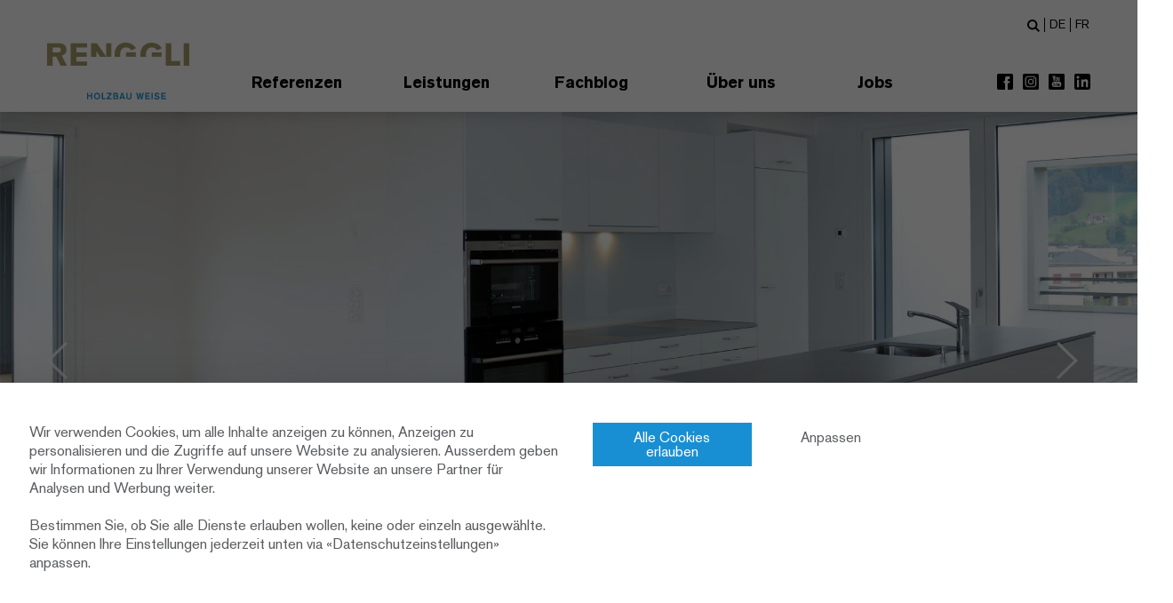

--- FILE ---
content_type: text/html; charset=UTF-8
request_url: https://www.renggli.swiss/de/referenzen/mehrfamilienhaus-swisswoodhouse-nebikon/
body_size: 16577
content:
<!DOCTYPE html>
<html lang="de-CH" class="sr">
<head>
    <!-- ws=1870, tpl=2 -->

    <style>
        html.sr .load-hidden {
            visibility: hidden;
        }
    </style>

    <script src="https://tarteaucitron.io/load.js?domain=www.renggli.swiss&uuid=7d718ed4486dc519cc13d2ec904b1c8635decd0b"></script>
    <script>
        window.addEventListener('tac.root_available', function() {
            setTimeout(function() {
                const recaptchaEl = document.getElementById('recaptchaAllowed');
                if(recaptchaEl) {
                    tarteaucitron.userInterface.respond(recaptchaEl, true);
                }
            }, 300);
        });
    </script>

    <meta charset="utf-8">
    <meta name="viewport" content="width=device-width, initial-scale=1">
    <meta http-equiv="x-ua-compatible" content="ie=edge">
  
    <title>Referenz Mehrfamilienhaus swisswoodhouse Nebikon | Renggli AG</title>
    
    <meta name="description" content="Das swisswoodhouse ist ein vorfabriziertes und industriell gefertigtes Mehrfamilienhaus aus Holz.">
    <meta name="robots" content="index,follow">
    
    <meta property="og:title" content="Referenz Mehrfamilienhaus swisswoodhouse Nebikon | Renggli AG" />
    <meta property="og:description" content="Das swisswoodhouse ist ein vorfabriziertes und industriell gefertigtes Mehrfamilienhaus aus Holz." />
    <meta property="og:type" content="article" />
    <meta property="og:url" content="https://www.renggli.swiss/de/referenzen/mehrfamilienhaus-swisswoodhouse-nebikon/" />
    <meta property="og:image" content="" />
    
    <meta name="facebook-domain-verification" content="kuzrt8gx5bwck1v8uekdjvykfjwgra" />
    
    <base href="https://www.renggli.swiss/de/">

    
    <link rel="canonical" href="https://www.renggli.swiss/de/referenzen/mehrfamilienhaus-swisswoodhouse-nebikon/" />
    
    <link rel="icon" type="image/svg+xml" href="assets/app/images/favicon.svg">
    
    <script>
      window.dataLayer = window.dataLayer || [];
      function gtag(){dataLayer.push(arguments);}
      gtag('consent', 'default', {
        'functionality_storage': 'denied',
        'personalization_storage': 'denied',
        'security_storage': 'denied'
      });
    </script>


    <!-- Google Tag Manager -->
    <script>(function(w,d,s,l,i){w[l]=w[l]||[];w[l].push({'gtm.start':
    new Date().getTime(),event:'gtm.js'});var f=d.getElementsByTagName(s)[0],
    j=d.createElement(s),dl=l!='dataLayer'?'&l='+l:'';j.async=true;j.src=
    '//www.googletagmanager.com/gtm.js?id='+i+dl;f.parentNode.insertBefore(j,f);
    })(window,document,'script','dataLayer','GTM-PVSD5VQ');</script>
     <!-- End Google Tag Manager -->

    <script type="text/javascript">
    
     //Facebook Meta Pixel
    tarteaucitron.user.facebookpixelId = '535780103497441'; 
    tarteaucitron.user.facebookpixelMore = function () { 
            fbq('track', 'Subscribe', { value: '0.00', currency: 'USD', predicted_ltv: '0.00' });
            fbq('track', 'ViewContent');
    };
    (tarteaucitron.job = tarteaucitron.job || []).push('facebookpixel');
    
    //Facebook
    (tarteaucitron.job = tarteaucitron.job || []).push('facebook');
    
    //Issuu
    (tarteaucitron.job = tarteaucitron.job || []).push('issuu');

    //GA4 GTM Consent Mode
    (tarteaucitron.job = tarteaucitron.job || []).push('gcmadstorage');
    (tarteaucitron.job = tarteaucitron.job || []).push('gcmfunctionality');  
    (tarteaucitron.job = tarteaucitron.job || []).push('gcmpersonalization');
    (tarteaucitron.job = tarteaucitron.job || []).push('gcmadsuserdata');

    </script>


    
    
<link rel="stylesheet" href="/assets/app/css/main.0493e0d8.min.css" type="text/css" />
</head>

<body>

<!-- Google Tag Manager (noscript) -->
<noscript><iframe src="https://www.googletagmanager.com/ns.html?id=GTM-PVSD5VQ"
height="0" width="0" style="display:none;visibility:hidden"></iframe></noscript>
<!-- End Google Tag Manager (noscript) -->
<div id="page">
    
    <header style="position: fixed; ">
        <div class="container-fluid">
            <div class="header-container">
                <div>
                    <div class="logo" style="float: left; ">
                        <a href="https://www.renggli.swiss/de/"><img src="assets/app/images/Logo-Renggli-de.svg" alt="Logo Renggli AG" width="160" height="64"></a>
                    </div>
                </div>
                <div>
                    <!-- Main Nav -->
                    <nav class="navbar desktop-nav hidden-xs hidden-sm">
                        
                		<ul class="nav navbar-nav main-nav ">
    <li class="first active"><a href="referenzen/" title="Referenzen" >Referenzen</a></li>
<li class="dropdown " id="main-6">
    <a href="" class="dropdown-toggle" data-toggle="dropdown" aria-expanded="false" title="Leistungen">Leistungen</a>
    <h5>Leistungen</h5>
    <div class="flyout">
        <div class="flyout-container">
             
            
            <ul>
    <li  class="first"><a href="leistungen/renggli-als/" title="Renggli als" >Renggli als</a><ul>
    <li  class="first"><a href="leistungen/renggli-als/gesamtdienstleister/" title="Gesamtdienstleister" >Gesamtdienstleister</a></li><li  class=""><a href="leistungen/renggli-als/holzbaupartner/" title="Holzbaupartner" >Holzbaupartner</a></li><li  class="last"><a href="leistungen/renggli-als/fachplaner/" title="Fachplaner" >Fachplaner</a></li>
</ul></li><li  class=""><a href="leistungen/entwickeln/" title="Entwickeln" >Entwickeln</a><ul>
    <li  class="first"><a href="leistungen/entwickeln/immobilienentwicklung/" title="Immobilienentwicklung" >Immobilienentwicklung</a></li><li  class=""><a href="leistungen/entwickeln/wettbewerbe/" title="Wettbewerbe" >Wettbewerbe</a></li><li  class=""><a href="leistungen/entwickeln/holzbau-check/" title="Holzbau-Check" >Holzbau-Check</a></li><li  class="last"><a href="leistungen/entwickeln/entwicklung-und-innovationen/" title="Entwicklung & Innovationen" >Entwicklung & Innovationen</a></li>
</ul></li><li  class=""><a href="leistungen/planen/" title="Planen" >Planen</a><ul>
    <li  class="first"><a href="leistungen/planen/architektur-und-generalplanung/" title="Architektur & Generalplanung" >Architektur & Generalplanung</a></li><li  class=""><a href="leistungen/planen/engineering-und-bauphysik/" title="Engineering & Bauphysik" >Engineering & Bauphysik</a></li><li  class="last"><a href="leistungen/planen/digitales-planen-und-bauen/" title="Digitales Planen & Bauen" >Digitales Planen & Bauen</a></li>
</ul></li><li  class=""><a href="leistungen/bauen/" title="Bauen" >Bauen</a><ul>
    <li  class="first"><a href="leistungen/bauen/general-totalunternehmung/" title="General-/Totalunternehmung" >General-/Totalunternehmung</a></li><li  class=""><a href="leistungen/bauen/holzbau/" title="Holzbau" >Holzbau</a></li><li  class=""><a href="leistungen/bauen/produktion-fuer-dritte/" title="Produktion für Dritte" >Produktion für Dritte</a></li><li  class=""><a href="leistungen/bauen/zimmerei/" title="Zimmerei" >Zimmerei</a></li><li  class="last"><a href="leistungen/bauen/bausysteme/" title="Bausysteme" >Bausysteme</a></li>
</ul></li><li  class="last"><a href="leistungen/nutzungsart/" title="Nutzungsart" >Nutzungsart</a><ul>
    <li  class="first"><a href="leistungen/nutzungsart/bildung/" title="Bildung" >Bildung</a></li><li  class=""><a href="leistungen/nutzungsart/buero/" title="Büro" >Büro</a></li><li  class=""><a href="leistungen/nutzungsart/gesundheitsbauten/" title="Gesundheit" >Gesundheit</a></li><li  class=""><a href="leistungen/nutzungsart/gewerbe/" title="Gewerbe" >Gewerbe</a></li><li  class=""><a href="leistungen/nutzungsart/hotel-und-gastronomie/" title="Hotel & Gastronomie" >Hotel & Gastronomie</a></li><li  class="last"><a href="leistungen/nutzungsart/wohnen/" title="Wohnen" >Wohnen</a></li>
</ul></li>
</ul>
            
            
        </div>
    </div>
</li>
<li><a href="blog/" title="Fachblog" >Fachblog</a></li>
<li class="dropdown " id="main-9">
    <a href="ueber-uns/portraet/visionen-und-werte/" class="dropdown-toggle" data-toggle="dropdown" aria-expanded="false" title="Über uns">Über uns</a>
    <h5>Über uns</h5>
    <div class="flyout">
        <div class="flyout-container">
             
            
            <ul>
    <li  class="first"><a href="ueber-uns/portraet/visionen-und-werte/" title="Firmenporträt" >Firmenporträt</a><ul>
    <li  class="first"><a href="ueber-uns/portraet/zahlen-und-fakten/" title="Zahlen & Fakten" >Zahlen & Fakten</a></li><li  class=""><a href="ueber-uns/portraet/visionen-und-werte/" title="Vision & Werte" >Vision & Werte</a></li><li  class=""><a href="ueber-uns/portraet/nachhaltigkeit/" title="Nachhaltigkeit" >Nachhaltigkeit</a></li><li  class="last"><a href="ueber-uns/portraet/geschichte/" title="Geschichte" >Geschichte</a></li>
</ul></li><li  class=""><a href="ueber-uns/aktuelles-und-events/news-und-magazin/2025/" title="Aktuelles & Events" >Aktuelles & Events</a><ul>
    <li  class="first"><a href="ueber-uns/aktuelles-und-events/news-und-magazin/2025/" title="News & Magazin" >News & Magazin</a></li><li  class=""><a href="ueber-uns/aktuelles-und-events/newsletter/" title="Newsletter" >Newsletter</a></li><li  class=""><a href="events" title="Events" >Events</a></li><li  class="last"><a href="ueber-uns/aktuelles-und-events/werksbesichtigung/" title="Werksbesichtigung" >Werksbesichtigung</a></li>
</ul></li><li  class=""><a href="ueber-uns/kontakt/standorte/" title="Kontakt" >Kontakt</a><ul>
    <li  class="first"><a href="ueber-uns/kontakt/standorte/" title="Standorte" >Standorte</a></li><li  class=""><a href="ueber-uns/kontakt/ansprechpartner/" title="Ansprechpartner" >Ansprechpartner</a></li><li  class="last"><a href="ueber-uns/kontakt/kontaktformular/" title="Kontaktformular" >Kontaktformular</a></li>
</ul></li><li  class="last"><a href="ueber-uns/beteiligung/" title="Beteiligung" >Beteiligung</a><ul>
    <li  class="first"><a href="ueber-uns/beteiligung/timpla-by-renggli/" title="timpla by Renggli" >timpla by Renggli</a></li>
</ul></li>
</ul>
            
            
        </div>
    </div>
</li>
<li class="dropdown last" id="main-207">
    <a href="jobs/" class="dropdown-toggle" data-toggle="dropdown" aria-expanded="false" title="Jobs">Jobs</a>
    <h5>Jobs</h5>
    <div class="flyout">
        <div class="flyout-container">
             
            
            <ul>
    <li  class="first"><a href="jobs1/beruf-und-karriere/" title="Beruf & Karriere" >Beruf & Karriere</a><ul>
    <li  class="first"><a href="jobs/" title="Offene Stellen" >Offene Stellen</a></li><li  class=""><a href="kultur/" title="Arbeiten bei uns" >Arbeiten bei uns</a></li><li  class=""><a href="berufslehre/" title="Berufslehre & Praktikum" >Berufslehre & Praktikum</a></li><li  class="last"><a href="erfahrungsberichte-mitarbeitende/" title="Erfahrungsberichte" >Erfahrungsberichte</a></li>
</ul></li>
</ul>
            
            
        </div>
    </div>
</li>

</ul>

                    </nav>
                </div>
                <div>
                    
                    <div class="visible-md visible-lg">
                        <ul class="babel-meta">
                            <li>
                                <a href="#" class="search-top" data-toggle="modal" data-target=".search-modal">
                                    <span class="svg-icon svg-baseline">
                                        <svg class="icon">
                                            <use xlink:href="#icon-search"></use>
                                        </svg>
                                    </span>
                                </a> 
                            </li>
                            
<li><a href="https://www.renggli.swiss/de/referenzen/mehrfamilienhaus-swisswoodhouse-nebikon/" class="de active">DE</a></li>

<li><a href="https://www.renggli.swiss/fr/references/immeuble-dhabitation-swisswoodhouse-nebikon/" class="fr">FR</a></li>
                        </ul>
                    </div>
                    
                    <div class="social-head-desktop hidden-xs hidden-sm">
                        <a href="https://www.facebook.com/RenggliAG" title="Facebook Link" rel="noopener" target="_blank">
    <span class="svg-icon svg-baseline">
        <svg class="icon">
            <use xlink:href="#icon-facebook"></use>
        </svg>
    </span>
</a>
<a href="https://www.instagram.com/renggli_swiss/" title="Instagram Link" rel="noopener" target="_blank">
    <span class="svg-icon svg-baseline">
        <svg class="icon">
            <use xlink:href="#icon-instagram"></use>
        </svg>
    </span>
</a>
<a href="https://www.youtube.com/user/RenggliAG" title="YouTube Link" rel="noopener" target="_blank">
    <span class="svg-icon svg-baseline">
        <svg class="icon">
            <use xlink:href="#icon-youtube"></use>
        </svg>
    </span>
</a>


<a href="https://www.linkedin.com/company/renggliag/" title="LinkedIn Link" rel="noopener" target="_blank">
    <span class="svg-icon svg-baseline">
        <svg class="icon">
            <use xlink:href="#icon-linkedin"></use>
        </svg>
    </span>
</a>

                    </div>
                                    
                </div>
            </div>
        </div>

    </header>
    
    <main class="ref-main">
        
        <div id="ref-carousel" class="carousel slide" data-ride="carousel">

    <div class="carousel-inner" role="listbox" aria-label="Carousel">

        <div class="item active">
    <picture class="lazyload">
    <source type="image/webp" media="(min-width: 1200px)" data-srcset="/de/assets/components/phpthumbof/cache/60_Mehrfamilienhaus_in_Holz_swisswoodhouse_Bauart_Nebikon_1_.dd6325abf4adf553c44c9ca0c984f52a.webP"/>
    <source media="(min-width: 1200px)" data-srcset="/de/assets/components/phpthumbof/cache/60_Mehrfamilienhaus_in_Holz_swisswoodhouse_Bauart_Nebikon_1_.15e00007629e48e076a358eaf3650237.jpg"/>
    <source type="image/webp" media="(min-width: 800px)" data-srcset="/de/assets/components/phpthumbof/cache/60_Mehrfamilienhaus_in_Holz_swisswoodhouse_Bauart_Nebikon_1_.4162230ff3ebfb5ffc5549db7937f7d2.webP"/>
    <source media="(min-width: 800px)" data-srcset="/de/assets/components/phpthumbof/cache/60_Mehrfamilienhaus_in_Holz_swisswoodhouse_Bauart_Nebikon_1_.5c25661238b60e95152c719a7c853e6f.jpg"/>
    <source type="image/webp" media="(min-width: 400px)" data-srcset="/de/assets/components/phpthumbof/cache/60_Mehrfamilienhaus_in_Holz_swisswoodhouse_Bauart_Nebikon_1_.ed6e16e32167ab39b22b2d10a9ef8f4b.webP"/>
    <source media="(min-width: 400px)" data-srcset="/de/assets/components/phpthumbof/cache/60_Mehrfamilienhaus_in_Holz_swisswoodhouse_Bauart_Nebikon_1_.ed998cd838cfa6d1cc79b341449e1b32.jpg"/>
    <source type="image/webp" data-srcset="/de/assets/components/phpthumbof/cache/60_Mehrfamilienhaus_in_Holz_swisswoodhouse_Bauart_Nebikon_1_.98301d76f912256eb592f7bcfd4c3003.webP"/>
    <img data-src="/de/assets/components/phpthumbof/cache/60_Mehrfamilienhaus_in_Holz_swisswoodhouse_Bauart_Nebikon_1_.d97ed6066abf82224ab4e4ae86c9c966.jpg" 
    	loading="lazy"  
    	alt="" 
    	title="" 
    	class="lazyload img-responsive home-main-img" 
    	width="2000" 
    	height="1219"/>
</picture>
    
</div>
<div class="item ">
    <picture class="lazyload">
    <source type="image/webp" media="(min-width: 1200px)" data-srcset="/de/assets/components/phpthumbof/cache/61_Mehrfamilienhaus_in_Holz_swisswoodhouse_Bauart_Nebikon_2_.dd6325abf4adf553c44c9ca0c984f52a.webP"/>
    <source media="(min-width: 1200px)" data-srcset="/de/assets/components/phpthumbof/cache/61_Mehrfamilienhaus_in_Holz_swisswoodhouse_Bauart_Nebikon_2_.15e00007629e48e076a358eaf3650237.jpg"/>
    <source type="image/webp" media="(min-width: 800px)" data-srcset="/de/assets/components/phpthumbof/cache/61_Mehrfamilienhaus_in_Holz_swisswoodhouse_Bauart_Nebikon_2_.4162230ff3ebfb5ffc5549db7937f7d2.webP"/>
    <source media="(min-width: 800px)" data-srcset="/de/assets/components/phpthumbof/cache/61_Mehrfamilienhaus_in_Holz_swisswoodhouse_Bauart_Nebikon_2_.5c25661238b60e95152c719a7c853e6f.jpg"/>
    <source type="image/webp" media="(min-width: 400px)" data-srcset="/de/assets/components/phpthumbof/cache/61_Mehrfamilienhaus_in_Holz_swisswoodhouse_Bauart_Nebikon_2_.ed6e16e32167ab39b22b2d10a9ef8f4b.webP"/>
    <source media="(min-width: 400px)" data-srcset="/de/assets/components/phpthumbof/cache/61_Mehrfamilienhaus_in_Holz_swisswoodhouse_Bauart_Nebikon_2_.ed998cd838cfa6d1cc79b341449e1b32.jpg"/>
    <source type="image/webp" data-srcset="/de/assets/components/phpthumbof/cache/61_Mehrfamilienhaus_in_Holz_swisswoodhouse_Bauart_Nebikon_2_.98301d76f912256eb592f7bcfd4c3003.webP"/>
    <img data-src="/de/assets/components/phpthumbof/cache/61_Mehrfamilienhaus_in_Holz_swisswoodhouse_Bauart_Nebikon_2_.d97ed6066abf82224ab4e4ae86c9c966.jpg" 
    	loading="lazy"  
    	alt="" 
    	title="" 
    	class="lazyload img-responsive home-main-img" 
    	width="2000" 
    	height="1000"/>
</picture>
    
</div>
<div class="item ">
    <picture class="lazyload">
    <source type="image/webp" media="(min-width: 1200px)" data-srcset="/de/assets/components/phpthumbof/cache/62_Mehrfamilienhaus_in_Holz_swisswoodhouse_Bauart_Nebikon_3_.dd6325abf4adf553c44c9ca0c984f52a.webP"/>
    <source media="(min-width: 1200px)" data-srcset="/de/assets/components/phpthumbof/cache/62_Mehrfamilienhaus_in_Holz_swisswoodhouse_Bauart_Nebikon_3_.15e00007629e48e076a358eaf3650237.jpg"/>
    <source type="image/webp" media="(min-width: 800px)" data-srcset="/de/assets/components/phpthumbof/cache/62_Mehrfamilienhaus_in_Holz_swisswoodhouse_Bauart_Nebikon_3_.4162230ff3ebfb5ffc5549db7937f7d2.webP"/>
    <source media="(min-width: 800px)" data-srcset="/de/assets/components/phpthumbof/cache/62_Mehrfamilienhaus_in_Holz_swisswoodhouse_Bauart_Nebikon_3_.5c25661238b60e95152c719a7c853e6f.jpg"/>
    <source type="image/webp" media="(min-width: 400px)" data-srcset="/de/assets/components/phpthumbof/cache/62_Mehrfamilienhaus_in_Holz_swisswoodhouse_Bauart_Nebikon_3_.ed6e16e32167ab39b22b2d10a9ef8f4b.webP"/>
    <source media="(min-width: 400px)" data-srcset="/de/assets/components/phpthumbof/cache/62_Mehrfamilienhaus_in_Holz_swisswoodhouse_Bauart_Nebikon_3_.ed998cd838cfa6d1cc79b341449e1b32.jpg"/>
    <source type="image/webp" data-srcset="/de/assets/components/phpthumbof/cache/62_Mehrfamilienhaus_in_Holz_swisswoodhouse_Bauart_Nebikon_3_.98301d76f912256eb592f7bcfd4c3003.webP"/>
    <img data-src="/de/assets/components/phpthumbof/cache/62_Mehrfamilienhaus_in_Holz_swisswoodhouse_Bauart_Nebikon_3_.d97ed6066abf82224ab4e4ae86c9c966.jpg" 
    	loading="lazy"  
    	alt="" 
    	title="" 
    	class="lazyload img-responsive home-main-img" 
    	width="1791" 
    	height="1333"/>
</picture>
    
</div>
<div class="item ">
    <picture class="lazyload">
    <source type="image/webp" media="(min-width: 1200px)" data-srcset="/de/assets/components/phpthumbof/cache/63_Mehrfamilienhaus_in_Holz_swisswoodhouse_Bauart_Nebikon_4_.dd6325abf4adf553c44c9ca0c984f52a.webP"/>
    <source media="(min-width: 1200px)" data-srcset="/de/assets/components/phpthumbof/cache/63_Mehrfamilienhaus_in_Holz_swisswoodhouse_Bauart_Nebikon_4_.15e00007629e48e076a358eaf3650237.jpg"/>
    <source type="image/webp" media="(min-width: 800px)" data-srcset="/de/assets/components/phpthumbof/cache/63_Mehrfamilienhaus_in_Holz_swisswoodhouse_Bauart_Nebikon_4_.4162230ff3ebfb5ffc5549db7937f7d2.webP"/>
    <source media="(min-width: 800px)" data-srcset="/de/assets/components/phpthumbof/cache/63_Mehrfamilienhaus_in_Holz_swisswoodhouse_Bauart_Nebikon_4_.5c25661238b60e95152c719a7c853e6f.jpg"/>
    <source type="image/webp" media="(min-width: 400px)" data-srcset="/de/assets/components/phpthumbof/cache/63_Mehrfamilienhaus_in_Holz_swisswoodhouse_Bauart_Nebikon_4_.ed6e16e32167ab39b22b2d10a9ef8f4b.webP"/>
    <source media="(min-width: 400px)" data-srcset="/de/assets/components/phpthumbof/cache/63_Mehrfamilienhaus_in_Holz_swisswoodhouse_Bauart_Nebikon_4_.ed998cd838cfa6d1cc79b341449e1b32.jpg"/>
    <source type="image/webp" data-srcset="/de/assets/components/phpthumbof/cache/63_Mehrfamilienhaus_in_Holz_swisswoodhouse_Bauart_Nebikon_4_.98301d76f912256eb592f7bcfd4c3003.webP"/>
    <img data-src="/de/assets/components/phpthumbof/cache/63_Mehrfamilienhaus_in_Holz_swisswoodhouse_Bauart_Nebikon_4_.d97ed6066abf82224ab4e4ae86c9c966.jpg" 
    	loading="lazy"  
    	alt="" 
    	title="" 
    	class="lazyload img-responsive home-main-img" 
    	width="1778" 
    	height="1333"/>
</picture>
    
</div>
<div class="item ">
    <picture class="lazyload">
    <source type="image/webp" media="(min-width: 1200px)" data-srcset="/de/assets/components/phpthumbof/cache/64_Mehrfamilienhaus_in_Holz_swisswoodhouse_Bauart_Nebikon_5_.dd6325abf4adf553c44c9ca0c984f52a.webP"/>
    <source media="(min-width: 1200px)" data-srcset="/de/assets/components/phpthumbof/cache/64_Mehrfamilienhaus_in_Holz_swisswoodhouse_Bauart_Nebikon_5_.15e00007629e48e076a358eaf3650237.jpg"/>
    <source type="image/webp" media="(min-width: 800px)" data-srcset="/de/assets/components/phpthumbof/cache/64_Mehrfamilienhaus_in_Holz_swisswoodhouse_Bauart_Nebikon_5_.4162230ff3ebfb5ffc5549db7937f7d2.webP"/>
    <source media="(min-width: 800px)" data-srcset="/de/assets/components/phpthumbof/cache/64_Mehrfamilienhaus_in_Holz_swisswoodhouse_Bauart_Nebikon_5_.5c25661238b60e95152c719a7c853e6f.jpg"/>
    <source type="image/webp" media="(min-width: 400px)" data-srcset="/de/assets/components/phpthumbof/cache/64_Mehrfamilienhaus_in_Holz_swisswoodhouse_Bauart_Nebikon_5_.ed6e16e32167ab39b22b2d10a9ef8f4b.webP"/>
    <source media="(min-width: 400px)" data-srcset="/de/assets/components/phpthumbof/cache/64_Mehrfamilienhaus_in_Holz_swisswoodhouse_Bauart_Nebikon_5_.ed998cd838cfa6d1cc79b341449e1b32.jpg"/>
    <source type="image/webp" data-srcset="/de/assets/components/phpthumbof/cache/64_Mehrfamilienhaus_in_Holz_swisswoodhouse_Bauart_Nebikon_5_.98301d76f912256eb592f7bcfd4c3003.webP"/>
    <img data-src="/de/assets/components/phpthumbof/cache/64_Mehrfamilienhaus_in_Holz_swisswoodhouse_Bauart_Nebikon_5_.d97ed6066abf82224ab4e4ae86c9c966.jpg" 
    	loading="lazy"  
    	alt="" 
    	title="" 
    	class="lazyload img-responsive home-main-img" 
    	width="1781" 
    	height="1333"/>
</picture>
    
</div>
<div class="item ">
    <picture class="lazyload">
    <source type="image/webp" media="(min-width: 1200px)" data-srcset="/de/assets/components/phpthumbof/cache/65_Mehrfamilienhaus_in_Holz_swisswoodhouse_Bauart_Nebikon_6_.dd6325abf4adf553c44c9ca0c984f52a.webP"/>
    <source media="(min-width: 1200px)" data-srcset="/de/assets/components/phpthumbof/cache/65_Mehrfamilienhaus_in_Holz_swisswoodhouse_Bauart_Nebikon_6_.15e00007629e48e076a358eaf3650237.jpg"/>
    <source type="image/webp" media="(min-width: 800px)" data-srcset="/de/assets/components/phpthumbof/cache/65_Mehrfamilienhaus_in_Holz_swisswoodhouse_Bauart_Nebikon_6_.4162230ff3ebfb5ffc5549db7937f7d2.webP"/>
    <source media="(min-width: 800px)" data-srcset="/de/assets/components/phpthumbof/cache/65_Mehrfamilienhaus_in_Holz_swisswoodhouse_Bauart_Nebikon_6_.5c25661238b60e95152c719a7c853e6f.jpg"/>
    <source type="image/webp" media="(min-width: 400px)" data-srcset="/de/assets/components/phpthumbof/cache/65_Mehrfamilienhaus_in_Holz_swisswoodhouse_Bauart_Nebikon_6_.ed6e16e32167ab39b22b2d10a9ef8f4b.webP"/>
    <source media="(min-width: 400px)" data-srcset="/de/assets/components/phpthumbof/cache/65_Mehrfamilienhaus_in_Holz_swisswoodhouse_Bauart_Nebikon_6_.ed998cd838cfa6d1cc79b341449e1b32.jpg"/>
    <source type="image/webp" data-srcset="/de/assets/components/phpthumbof/cache/65_Mehrfamilienhaus_in_Holz_swisswoodhouse_Bauart_Nebikon_6_.98301d76f912256eb592f7bcfd4c3003.webP"/>
    <img data-src="/de/assets/components/phpthumbof/cache/65_Mehrfamilienhaus_in_Holz_swisswoodhouse_Bauart_Nebikon_6_.d97ed6066abf82224ab4e4ae86c9c966.jpg" 
    	loading="lazy"  
    	alt="" 
    	title="" 
    	class="lazyload img-responsive home-main-img" 
    	width="1778" 
    	height="1333"/>
</picture>
    
</div>
<div class="item ">
    <picture class="lazyload">
    <source type="image/webp" media="(min-width: 1200px)" data-srcset="/de/assets/components/phpthumbof/cache/66_Mehrfamilienhaus_in_Holz_swisswoodhouse_Bauart_Nebikon_7_.dd6325abf4adf553c44c9ca0c984f52a.webP"/>
    <source media="(min-width: 1200px)" data-srcset="/de/assets/components/phpthumbof/cache/66_Mehrfamilienhaus_in_Holz_swisswoodhouse_Bauart_Nebikon_7_.15e00007629e48e076a358eaf3650237.jpg"/>
    <source type="image/webp" media="(min-width: 800px)" data-srcset="/de/assets/components/phpthumbof/cache/66_Mehrfamilienhaus_in_Holz_swisswoodhouse_Bauart_Nebikon_7_.4162230ff3ebfb5ffc5549db7937f7d2.webP"/>
    <source media="(min-width: 800px)" data-srcset="/de/assets/components/phpthumbof/cache/66_Mehrfamilienhaus_in_Holz_swisswoodhouse_Bauart_Nebikon_7_.5c25661238b60e95152c719a7c853e6f.jpg"/>
    <source type="image/webp" media="(min-width: 400px)" data-srcset="/de/assets/components/phpthumbof/cache/66_Mehrfamilienhaus_in_Holz_swisswoodhouse_Bauart_Nebikon_7_.ed6e16e32167ab39b22b2d10a9ef8f4b.webP"/>
    <source media="(min-width: 400px)" data-srcset="/de/assets/components/phpthumbof/cache/66_Mehrfamilienhaus_in_Holz_swisswoodhouse_Bauart_Nebikon_7_.ed998cd838cfa6d1cc79b341449e1b32.jpg"/>
    <source type="image/webp" data-srcset="/de/assets/components/phpthumbof/cache/66_Mehrfamilienhaus_in_Holz_swisswoodhouse_Bauart_Nebikon_7_.98301d76f912256eb592f7bcfd4c3003.webP"/>
    <img data-src="/de/assets/components/phpthumbof/cache/66_Mehrfamilienhaus_in_Holz_swisswoodhouse_Bauart_Nebikon_7_.d97ed6066abf82224ab4e4ae86c9c966.jpg" 
    	loading="lazy"  
    	alt="" 
    	title="" 
    	class="lazyload img-responsive home-main-img" 
    	width="1846" 
    	height="1333"/>
</picture>
    
</div>
<div class="item ">
    <picture class="lazyload">
    <source type="image/webp" media="(min-width: 1200px)" data-srcset="/de/assets/components/phpthumbof/cache/67_Mehrfamilienhaus_in_Holz_swisswoodhouse_Bauart_Nebikon_8_.dd6325abf4adf553c44c9ca0c984f52a.webP"/>
    <source media="(min-width: 1200px)" data-srcset="/de/assets/components/phpthumbof/cache/67_Mehrfamilienhaus_in_Holz_swisswoodhouse_Bauart_Nebikon_8_.15e00007629e48e076a358eaf3650237.jpg"/>
    <source type="image/webp" media="(min-width: 800px)" data-srcset="/de/assets/components/phpthumbof/cache/67_Mehrfamilienhaus_in_Holz_swisswoodhouse_Bauart_Nebikon_8_.4162230ff3ebfb5ffc5549db7937f7d2.webP"/>
    <source media="(min-width: 800px)" data-srcset="/de/assets/components/phpthumbof/cache/67_Mehrfamilienhaus_in_Holz_swisswoodhouse_Bauart_Nebikon_8_.5c25661238b60e95152c719a7c853e6f.jpg"/>
    <source type="image/webp" media="(min-width: 400px)" data-srcset="/de/assets/components/phpthumbof/cache/67_Mehrfamilienhaus_in_Holz_swisswoodhouse_Bauart_Nebikon_8_.ed6e16e32167ab39b22b2d10a9ef8f4b.webP"/>
    <source media="(min-width: 400px)" data-srcset="/de/assets/components/phpthumbof/cache/67_Mehrfamilienhaus_in_Holz_swisswoodhouse_Bauart_Nebikon_8_.ed998cd838cfa6d1cc79b341449e1b32.jpg"/>
    <source type="image/webp" data-srcset="/de/assets/components/phpthumbof/cache/67_Mehrfamilienhaus_in_Holz_swisswoodhouse_Bauart_Nebikon_8_.98301d76f912256eb592f7bcfd4c3003.webP"/>
    <img data-src="/de/assets/components/phpthumbof/cache/67_Mehrfamilienhaus_in_Holz_swisswoodhouse_Bauart_Nebikon_8_.d97ed6066abf82224ab4e4ae86c9c966.jpg" 
    	loading="lazy"  
    	alt="" 
    	title="" 
    	class="lazyload img-responsive home-main-img" 
    	width="2000" 
    	height="1223"/>
</picture>
    
</div>
        <!-- Controls -->
        <a class="left carousel-control" href="#ref-carousel" role="button" data-slide="prev">
            <span class="svg-icon svg-baseline">
                <svg class="icon">
                    <use xlink:href="#icon-left-open"></use>
                </svg>
            </span>
            <span class="sr-only">Previous</span>
        </a>
        <a class="right carousel-control" href="#ref-carousel" role="button" data-slide="next">
            <span class="svg-icon svg-baseline">
                <svg class="icon">
                    <use xlink:href="#icon-right-open"></use>
                </svg>
            </span>
            <span class="sr-only">Next</span>
        </a>
       
        

  </div>
  
    <ol class="carousel-indicators">
    <li data-target="#ref-carousel" data-slide-to="0" class="active"></li>
<li data-target="#ref-carousel" data-slide-to="1" ></li>
<li data-target="#ref-carousel" data-slide-to="2" ></li>
<li data-target="#ref-carousel" data-slide-to="3" ></li>
<li data-target="#ref-carousel" data-slide-to="4" ></li>
<li data-target="#ref-carousel" data-slide-to="5" ></li>
<li data-target="#ref-carousel" data-slide-to="6" ></li>
<li data-target="#ref-carousel" data-slide-to="7" ></li>
    </ol>
   
</div>
        
        <div class="breadcrumbs">
    <div class="breadcrumb container">
        <ul id="breadcrumb" itemprop="breadcrumb">
  <li><span class="breadEmpty">Home</span></li><li class="bSeparator">
    <span class="svg-icon svg-baseline">
        <svg class="icon">
            <use xlink:href="https://www.renggli.swiss/de/referenzen/mehrfamilienhaus-swisswoodhouse-nebikon/#icon-right-open"></use></svg></span>
</li>
<li>Referenzen</li><li class="bSeparator"><span class="svg-icon svg-baseline"><svg class="icon"><use xlink:href="https://www.renggli.swiss/de/referenzen/mehrfamilienhaus-swisswoodhouse-nebikon/#icon-right-open"></use></svg></span></li><li><strong>Mehrfamilienhaus swisswoodhouse Nebikon</strong></li>
</ul>
    </div>
</div>

        

        <div class="container">
            <div class="row">
                <div class="col-xs-12">
                    
                    <div class="kopfNavi">
                        <ul class="prev-next">
                            <li>

                                <a href="javascript:history.back()"  class="kopfNavImg">
                                    <span class="svg-icon svg-baseline">
                                        <svg class="icon">
                                            <use xlink:href="#icon-arrow-up"></use>
                                        </svg>
                                    </span>
                                    Übersicht 
                                </a>
                            </li>
                            
                            
                        </ul>
                        
                    </div>
                    
                    <h1>Mehrfamilienhaus swisswoodhouse Nebikon</h1>
                    
                </div>
            </div>
        </div>
        
        
        
        <div class="container">
    <div class="row">
        <div class="col-xs-12 col-md-7 col-lg-7">
            <article>
                <div class="lead fade-regular load-hidden">
    <p>Das swisswoodhouse ist ein vorfabriziertes und industriell gefertigtes Mehrfamilienhaus aus Holz.</p>
</div>

<div class="regulartext fade-regular load-hidden">
    <p>In Nebikon haben wir nach intensiver Projektentwicklung das erste &laquo;swisswoodhouse&raquo; realisiert. Es ist ein Produkt aus dem Hause der Renggli AG, initiiert und entwickelt mit diversen Partnern.</p>
<p>&laquo;swisswoodhouse&raquo; ist als ganzheitliches System konzipiert und versteht sich als Geb&auml;udekonzept f&uuml;r ein richtungsweisendes Mehrfamilienhaus aus Holz mit hohem Vorfertigungsgrad. Die Pr&auml;zision in Fertigung und Montage, die verdichtete Bauweise, der Minergie-P-Eco-Standard und die minimierte Schadstoffbelastung zeichnen es aus.</p>
<p>Das Mehrfamilienhaus orientiert sich an der 2000-Watt-Gesellschaft und kombiniert die Qualit&auml;ten eines freistehenden Einfamilienhauses mit denjenigen einer verdichteten Bauweise. Dank flexibler, modulbasierter Grundrisskonzepte, energieeffizientem Betrieb und variabler Fassadengestaltung eignet es sich ideal als zeitgem&auml;sser Ersatzneubau.</p>
<p>Die &ouml;kologischen Aspekte kommen beim Bau in Nebikon voll zum Tragen. Die Entwicklung und Realisierung des Projekts wurde durch den Bund gef&ouml;rdert und gilt als eines der Leuchtturmprojekte im Bereich des nachhaltigen Bauens.</p>
</div>
            </article>
        </div>
        <div class="col-xs-12 col-md-5 col-lg-4 col-lg-offset-1">
            
        </div>
    </div>
</div>

<div id="" class="container col1fullw anchor">
    <div class="row">
        <div class="col-lg-12 col-md-12 col-sm-12 col-xs-12">
            <div class="row">
    <div class="col-xs-12 col-sm-10 col-md-9">
        <div class="video-container fade-regular load-hidden">
            <div class="embed-responsive embed-responsive-16by9">
                <iframe width="560" height="315" src="https://www.youtube.com/embed/oj5bKoqM-rI?enablejsapi=1&origin=https%3A%2F%2Fdev.renggli.pixmill.ch" 
                  frameborder="0" 
                  allow="accelerometer; autoplay; clipboard-write; encrypted-media; gyroscope; picture-in-picture; web-share" 
                  referrerpolicy="strict-origin-when-cross-origin" 
                  allowfullscreen=""></iframe>
            </div>
            <figcaption>Von der Fertigung zur Schlüsselübergabe: Wie das swisswoodhouse entstand</figcaption>
        </div>
    </div>
</div>
        </div>
    </div>
</div>

<div class="container">
    <div class="row">
        <div class="col-xs-12 col-md-7 col-lg-7">
            <article>
                <table class="table columnbold"><tbody><tr><td>Bauherrschaft</td><td>Institutioneller Investor</td></tr><tr><td>Architektur</td><td>Bauart Architekten und Planer AG</td></tr><tr><td>Engineering</td><td>Pirmin Jung Ingenieure AG<p></p>
Reuss Engineering AG</td></tr><tr><td>Baustandard</td><td>Minergie-P-Eco </td></tr><tr><td>Bauzeit</td><td>2013–2014</td></tr><tr><td>Konstruktion</td><td>Holzsystembau</td></tr><tr><td>Fassade</td><td>vertikale Falzschalung in Fichte/Tanne</td></tr><tr><td>Nutzung</td><td>18 Mietwohnungen</td></tr><tr><td>Leistungen Renggli AG</td><td>Totalunternehmung<br>Holzbau</td></tr><tr><td>Auszeichnung</td><td>best architects 16<p></p>
Real Estate Award 2013</td></tr></tbody></table>

<h2 id="" class="fade-regular load-hidden">Ihr nächster Schritt</h2>

<div class="regulartext fade-regular load-hidden">
    <p>Bei uns ist jedes Bauvorhaben in erfahrenen H&auml;nden. Sprechen Sie mit uns unverbindlich &uuml;ber Ihre Ideen.</p>
</div>


<a href="ueber-uns/kontakt/ansprechpartner/#projektanfragen" data-type="resource"  class="rdlbutton fade-regular load-hidden">
    Projektanfrage
    <span class="svg-icon">
        <svg class="icon">
            <use xlink:href="#icon-arrow-right"/>
        </svg>
    </span>
</a>

            </article>
        </div>
        <div class="col-xs-12 col-md-5 col-lg-4 col-lg-offset-1">
            
        </div>
    </div>
</div>
        
    </main>  
  
    <footer>
      <div class="container-fluid">
    	  <div class="row">
    	      
    		  
    		  <div class="col-xs-12 col-sm-4 col-lg-3">
    			  <h5>Newsletter</h5>
    			  <p>
                    <a href="ueber-uns/aktuelles-und-events/newsletter/" class="rdlbutton">
                        Abonnieren <svg class="icon icon-arrow-right"><use xlink:href="#icon-arrow-right"></use></svg>
                    </a>
    			  </p>
    		  </div>
    		  
    		  
    		  <div class="col-xs-12 col-sm-4">
    		      
    		      <h5>Social Media</h5>
    		      
    		      <div class="social-footer">
            
                    <a href="https://www.facebook.com/RenggliAG" title="Facebook Link" rel="noopener" target="_blank">
    <span class="svg-icon svg-baseline">
        <svg class="icon">
            <use xlink:href="#icon-facebook"></use>
        </svg>
    </span>
</a>
<a href="https://www.instagram.com/renggli_swiss/" title="Instagram Link" rel="noopener" target="_blank">
    <span class="svg-icon svg-baseline">
        <svg class="icon">
            <use xlink:href="#icon-instagram"></use>
        </svg>
    </span>
</a>
<a href="https://www.youtube.com/user/RenggliAG" title="YouTube Link" rel="noopener" target="_blank">
    <span class="svg-icon svg-baseline">
        <svg class="icon">
            <use xlink:href="#icon-youtube"></use>
        </svg>
    </span>
</a>


<a href="https://www.linkedin.com/company/renggliag/" title="LinkedIn Link" rel="noopener" target="_blank">
    <span class="svg-icon svg-baseline">
        <svg class="icon">
            <use xlink:href="#icon-linkedin"></use>
        </svg>
    </span>
</a>

                </div>
        
    		  </div>
    	  </div>
      </div>
      <div class="container-fluid">
          <div class="low-footer">
    		  <div class="row">
    			  <div class="col-xs-12 col-sm-8 col-md-9">
    				  <div class="footer-nav">
    <ul>
    <li class="first"><a href="infos/datenschutzerklaerung/" >Datenschutzerklärung</a></li>
    <li><a href="javascript:void(0);" onclick="tarteaucitron.userInterface.openPanel();">Datenschutzeinstellungen</a></li>
    <li><a href="infos/cookie-policy/" >Cookie Policy</a></li><li class="last"><a href="infos/impressum-und-rechtliche-hinweise/" >Impressum & rechtliche Hinweise</a></li><li><a href="ueber-uns/kontakt/standorte/" >Kontakt</a></li>
    </ul>
</div>
    			  </div>
    			  <div class="col-xs-12 col-sm-4 col-md-3 text-right foot-copyright">
    				  &copy; 2026 Renggli AG
    			  </div>
    		  </div>
    	  </div>	      
      </div>
    </footer>


</div><!-- end Wrapper -->

<div class="to-top-btn hidden-xs hidden-sm">
    <span class="svg-icon svg-baseline">
        <svg class="icon">
            <use xlink:href="#icon-top-open"></use>
        </svg>
    </span>
</div>

<nav id="mmenu">
    <ul>
        <li class="first"><a href="https://www.renggli.swiss/de/" title="Startseite">Startseite</a></li>
<li class="active"><a href="referenzen/" title="Referenzen">Referenzen</a></li>
<li class=" "><span>Leistungen</span><ul>
    <li class="first "><span>Renggli als</span><ul>
    <li  class="first"><a href="leistungen/renggli-als/gesamtdienstleister/" title="Gesamtdienstleister" >Gesamtdienstleister</a></li>
<li  class=""><a href="leistungen/renggli-als/holzbaupartner/" title="Holzbaupartner" >Holzbaupartner</a></li>
<li  class="last"><a href="leistungen/renggli-als/fachplaner/" title="Fachplaner" >Fachplaner</a></li>

</ul></li>
<li class=" "><span>Entwickeln</span><ul>
    <li  class="first"><a href="leistungen/entwickeln/immobilienentwicklung/" title="Immobilienentwicklung" >Immobilienentwicklung</a></li>
<li  class=""><a href="leistungen/entwickeln/wettbewerbe/" title="Wettbewerbe" >Wettbewerbe</a></li>
<li  class=""><a href="leistungen/entwickeln/holzbau-check/" title="Holzbau-Check" >Holzbau-Check</a></li>
<li  class="last"><a href="leistungen/entwickeln/entwicklung-und-innovationen/" title="Entwicklung & Innovationen" >Entwicklung & Innovationen</a></li>

</ul></li>
<li class=" "><span>Planen</span><ul>
    <li  class="first"><a href="leistungen/planen/architektur-und-generalplanung/" title="Architektur & Generalplanung" >Architektur & Generalplanung</a></li>
<li  class=""><a href="leistungen/planen/engineering-und-bauphysik/" title="Engineering & Bauphysik" >Engineering & Bauphysik</a></li>
<li  class="last"><a href="leistungen/planen/digitales-planen-und-bauen/" title="Digitales Planen & Bauen" >Digitales Planen & Bauen</a></li>

</ul></li>
<li class=" "><span>Bauen</span><ul>
    <li  class="first"><a href="leistungen/bauen/general-totalunternehmung/" title="General-/Totalunternehmung" >General-/Totalunternehmung</a></li>
<li  class=""><a href="leistungen/bauen/holzbau/" title="Holzbau" >Holzbau</a></li>
<li  class=""><a href="leistungen/bauen/produktion-fuer-dritte/" title="Produktion für Dritte" >Produktion für Dritte</a></li>
<li  class=""><a href="leistungen/bauen/zimmerei/" title="Zimmerei" >Zimmerei</a></li>
<li  class="last"><a href="leistungen/bauen/bausysteme/" title="Bausysteme" >Bausysteme</a></li>

</ul></li>
<li class="last "><span>Nutzungsart</span><ul>
    <li  class="first"><a href="leistungen/nutzungsart/bildung/" title="Bildung" >Bildung</a></li>
<li  class=""><a href="leistungen/nutzungsart/buero/" title="Büro" >Büro</a></li>
<li  class=""><a href="leistungen/nutzungsart/gesundheitsbauten/" title="Gesundheit" >Gesundheit</a></li>
<li  class=""><a href="leistungen/nutzungsart/gewerbe/" title="Gewerbe" >Gewerbe</a></li>
<li  class=""><a href="leistungen/nutzungsart/hotel-und-gastronomie/" title="Hotel & Gastronomie" >Hotel & Gastronomie</a></li>
<li  class="last"><a href="leistungen/nutzungsart/wohnen/" title="Wohnen" >Wohnen</a></li>

</ul></li>

</ul></li>
<li class=""><a href="blog/" title="Fachblog">Fachblog</a></li>
<li class=" "><span>Über uns</span><ul>
    <li class="first "><span>Firmenporträt</span><ul>
    <li  class="first"><a href="ueber-uns/portraet/zahlen-und-fakten/" title="Zahlen & Fakten" >Zahlen & Fakten</a></li>
<li  class=""><a href="ueber-uns/portraet/visionen-und-werte/" title="Vision & Werte" >Vision & Werte</a></li>
<li  class=""><a href="ueber-uns/portraet/nachhaltigkeit/" title="Nachhaltigkeit" >Nachhaltigkeit</a></li>
<li  class="last"><a href="ueber-uns/portraet/geschichte/" title="Geschichte" >Geschichte</a></li>

</ul></li>
<li class=" "><span>Aktuelles & Events</span><ul>
    <li  class="first"><a href="ueber-uns/aktuelles-und-events/news-und-magazin/2025/" title="News & Magazin" >News & Magazin</a></li>
<li  class=""><a href="ueber-uns/aktuelles-und-events/newsletter/" title="Newsletter" >Newsletter</a></li>
<li  class=""><a href="events" title="Events" >Events</a></li>
<li  class="last"><a href="ueber-uns/aktuelles-und-events/werksbesichtigung/" title="Werksbesichtigung" >Werksbesichtigung</a></li>

</ul></li>
<li class=" "><span>Kontakt</span><ul>
    <li  class="first"><a href="ueber-uns/kontakt/standorte/" title="Standorte" >Standorte</a></li>
<li  class=""><a href="ueber-uns/kontakt/ansprechpartner/" title="Ansprechpartner" >Ansprechpartner</a></li>
<li  class="last"><a href="ueber-uns/kontakt/kontaktformular/" title="Kontaktformular" >Kontaktformular</a></li>

</ul></li>
<li class="last "><span>Beteiligung</span><ul>
    <li  class="first"><a href="ueber-uns/beteiligung/timpla-by-renggli/" title="timpla by Renggli" >timpla by Renggli</a></li>

</ul></li>

</ul></li>
<li class="last "><span>Jobs</span><ul>
    <li class="first "><span>Beruf & Karriere</span><ul>
    <li  class="first"><a href="jobs/" title="Offene Stellen" >Offene Stellen</a></li>
<li  class=""><a href="kultur/" title="Arbeiten bei uns" >Arbeiten bei uns</a></li>
<li  class=""><a href="berufslehre/" title="Berufslehre & Praktikum" >Berufslehre & Praktikum</a></li>
<li  class="last"><a href="erfahrungsberichte-mitarbeitende/" title="Erfahrungsberichte" >Erfahrungsberichte</a></li>

</ul></li>

</ul></li>

         
        
        <ul class="mobile-babel">
    	    
<li><a href="https://www.renggli.swiss/de/referenzen/mehrfamilienhaus-swisswoodhouse-nebikon/" class="de active">DE</a></li>

<li><a href="https://www.renggli.swiss/fr/references/immeuble-dhabitation-swisswoodhouse-nebikon/" class="fr">FR</a></li>
    	</ul>
    	
    	<ul class="mobile-search">
    	    <li>
    	        <form action="suche/" method="get" class="form-inline">
    <div class="input-group">
        <input class="form-control" type="text" name="search" value="" placeholder="Suchen">
        <span class="input-group-btn">
            <button class="btn btn-default" type="submit">&nbsp;
                <span class="svg-icon svg-baseline">
                    <svg class="icon">
                        <use xlink:href="https://www.renggli.swiss/de/referenzen/mehrfamilienhaus-swisswoodhouse-nebikon/#icon-arrow-right"/>
                    </svg>
                </span>
            </button>
        </span>
    </div>
    <input type="hidden" name="id" value="38" />
</form>
    	    </li>
    	</ul>
    </ul>

</nav>

<div class="hidden-md hidden-lg" id="hamburger">
  <span class="line"></span>
  <span class="line"></span>
  <span class="line"></span>
</div>

<!-- Site Search -->
<div class="modal fade search-modal Fixed" role="dialog">
  <div class="modal-dialog" role="document">
    <div class="modal-content">
      <div class="modal-body">
        <form action="suche/" method="get" class="form-inline">
    <div class="input-group">
        <input id="search" class="form-control" type="text" name="search" value="" placeholder="Suchbegriff">
        <span class="input-group-btn">
            <button class="btn btn-default" type="submit">Suchen
                <span class="svg-icon svg-baseline">
                    <svg class="icon">
                        <use xlink:href="https://www.renggli.swiss/de/referenzen/mehrfamilienhaus-swisswoodhouse-nebikon/#icon-arrow-right"/>
                    </svg>
                </span>
            </button>
        </span>
    </div>
    <input type="hidden" name="id" value="38" />
</form>
      </div>
    </div><!-- /.modal-content -->
  </div><!-- /.modal-dialog -->
</div><!-- /.modal -->

<link rel="stylesheet" href="https://cdnjs.cloudflare.com/ajax/libs/jQuery.mmenu/9.0.1/mmenu.min.css" integrity="sha512-pHFBBVl3Z0rF9jL666olgOerFoZfjxXEXNIOW3KBW/AZsnIxA6K9GXoGV+iCbB7SvCL1+WtY2nVP2sX60OxP6g==" crossorigin="anonymous" referrerpolicy="no-referrer" />

<div class="svg-icon icon-sprites">
    <svg>
    
        <symbol id="icon-arrow-down" viewBox="0 0 26 32">
            <path d="M0 18.112q0-0.8 0.576-1.376t1.408-0.576 1.344 0.576l7.808 7.776v-20.544q0-0.8 0.576-1.376t1.376-0.576 1.376 0.576 0.576 1.376v20.544l7.776-7.776q0.576-0.576 1.376-0.576t1.376 0.576 0.576 1.376-0.576 1.408l-12.48 12.48-12.512-12.48q-0.576-0.64-0.576-1.408z"></path>
        </symbol>
        
        <symbol id="icon-download" viewBox="0 0 30 32">
            <path d="M22.848 8.288q0.48 0.48 0.48 1.184t-0.48 1.152l-7.84 7.808-7.84-7.808q-0.48-0.48-0.48-1.152t0.48-1.184 1.152-0.48q0.736 0 1.216 0.48l3.776 3.84v-11.168q0-0.672 0.512-1.184t1.184-0.512 1.184 0.512 0.48 1.184v11.168l3.808-3.84q0.448-0.448 1.216-0.448 0.704 0 1.152 0.448zM29.952 22.624l0.064 8.352q0 0.672-0.512 1.152t-1.184 0.512h-26.624q-0.704 0-1.184-0.512t-0.512-1.152q0-8.352 0.032-8.352 0-0.352 0.064-0.512l3.36-9.984q0.384-1.184 1.536-1.184h0.384q0.256 0.576 0.576 0.896l2.496 2.432h-2.24l-2.752 8.352h23.104l-2.752-8.352h-2.24l2.464-2.432q0.32-0.32 0.608-0.896h0.352q1.184 0 1.568 1.184l3.36 9.984q0.032 0.16 0.032 0.512z"></path>
        </symbol>
        
        <symbol id="icon-check" viewBox="0 0 29 32">
            <path d="M0 16.32q0 1.12 0.768 1.92l7.872 7.648q0.768 0.8 1.92 0.8t1.92-0.8l16.16-15.84q0.8-0.768 0.8-1.888t-0.8-1.856q-0.8-0.8-1.92-0.8t-1.92 0.8l-14.24 13.92-5.92-5.792q-0.8-0.768-1.92-0.768t-1.952 0.768q-0.768 0.768-0.768 1.888z"></path>
        </symbol>
        
        <symbol id="icon-arrow-right" viewBox="0 0 30 32">
            <path d="M0 16.064q0-0.832 0.576-1.376t1.376-0.544h20.544l-7.744-7.808q-0.608-0.576-0.608-1.408t0.608-1.344q0.544-0.608 1.344-0.608t1.408 0.608l12.48 12.48-12.48 12.512q-0.64 0.576-1.408 0.576t-1.344-0.576-0.608-1.408 0.608-1.376l7.744-7.744h-20.544q-0.8 0-1.376-0.576t-0.576-1.408z" fill="currentColor"></path>
        </symbol>
        
        <symbol id="icon-hand" viewBox="0 0 32 32">
            <path d="M4.576 23.968q0-0.48-0.352-0.8t-0.8-0.352-0.8 0.352-0.352 0.8 0.352 0.8 0.8 0.352 0.8-0.352 0.352-0.8zM29.728 13.696q0-0.928-0.704-1.6t-1.6-0.704h-10.272q0-0.352 0.256-0.864t0.608-0.992 0.576-1.216 0.256-1.504q0-1.184-0.768-1.728t-2.080-0.544q-0.416 0-1.6 2.464-0.448 0.8-0.672 1.184-0.704 1.12-1.984 2.592-1.28 1.44-1.824 1.888-1.216 1.024-2.496 1.024h-0.576v11.424h0.576q1.28 0 2.976 0.576t3.456 1.12 3.232 0.576q3.36 0 3.36-2.976 0-0.48-0.096-0.992 0.544-0.288 0.864-0.96t0.288-1.312-0.32-1.216q0.96-0.896 0.96-2.144 0-0.448-0.192-0.992t-0.448-0.832h5.92q0.928 0 1.6-0.672t0.704-1.6zM32 13.664q0 1.888-1.344 3.232t-3.232 1.344h-3.008q-0.064 1.12-0.672 2.144 0.064 0.384 0.064 0.768 0 1.792-1.088 3.168 0.032 2.496-1.504 3.936t-4.064 1.44q-2.368 0-5.728-1.248-2.944-1.056-4-1.056h-5.152q-0.928 0-1.6-0.672t-0.672-1.6v-11.424q0-0.96 0.672-1.632t1.6-0.672h5.152q0.192 0 0.384-0.064t0.416-0.256 0.416-0.32 0.416-0.416 0.384-0.384 0.32-0.384 0.256-0.288q1.152-1.344 1.792-2.304 0.224-0.384 0.576-1.12t0.672-1.28 0.736-1.12 0.96-0.896 1.248-0.32q2.24 0 3.68 1.216t1.472 3.36q0 1.216-0.416 2.304h6.688q1.856 0 3.232 1.344t1.344 3.2z"></path>
        </symbol>
        
        <symbol id="icon-arrow-up" viewBox="0 0 26 32">
            <path d="M0 15.84q0-0.832 0.576-1.408l12.512-12.48 12.48 12.48q0.576 0.576 0.576 1.408t-0.576 1.376q-0.576 0.576-1.376 0.576t-1.376-0.576l-7.776-7.776v20.544q0 0.8-0.576 1.376t-1.376 0.576q-0.832 0-1.408-0.576t-0.544-1.376v-20.544l-7.808 7.776q-0.576 0.576-1.376 0.576t-1.376-0.576q-0.576-0.544-0.576-1.376z"></path>
        </symbol>
        
        <symbol id="icon-search" viewBox="0 0 32 32">
            <path d="M23.872 20.48l8.128 8.16-3.36 3.36-8.128-8.128q-3.392 2.304-7.424 2.304-5.408 0-9.248-3.84t-3.84-9.248 3.84-9.248 9.248-3.84 9.248 3.84 3.84 9.248q0 4.064-2.304 7.392zM21.792 13.088q0-3.616-2.528-6.176t-6.176-2.56-6.176 2.56-2.56 6.176 2.56 6.144 6.176 2.56 6.176-2.56 2.528-6.144z"></path>
        </symbol>
        
        <symbol id="icon-right-open" viewBox="0 0 16 32">
            <path d="M1.5517,28L0,26.5044l12.9051-12.5041L0,1.4957,1.5517,0l14.4483,14.0003L1.5517,28Z"></path>
        </symbol>
        
        <symbol id="icon-top-open" viewBox="0 0 18 10">
            <path d="M1.76414 10L9 3.27461L16.2379 10L18 8.3627L9 -1.96701e-06L-1.82773e-06 8.36269L1.76208 10L1.76414 10Z" fill="currentColor"></path>
        </symbol>
        
        <symbol id="icon-left-open" viewBox="0 0 16 32">
            <path d="M14.4483,0l1.5517,1.4957L3.0949,13.9997l12.9051,12.5046-1.5517,1.4957L0,13.9997,14.4483,0Z"></path>
        </symbol>
        
        <symbol id="icon-doc" viewBox="0 0 25 32">
            <path d="M0 28.16v-24.352q0-1.184 0.832-1.984t1.952-0.832h11.392q0.096 0 0.192 0v0q1.216 0.096 1.952 0.832l8.16 7.84q0.32 0.384 0.512 0.768 0.064 0.16 0.064 0.224 0.032 0.032 0.064 0.16t0.096 0.192q0.064 0.352 0.064 0.672v16.48q0 1.152-0.8 1.984t-1.984 0.832h-19.712q-1.152 0-1.952-0.832t-0.832-1.984zM2.784 28.16h19.712v-14.88h-4.256q-2.336 0-3.968-1.664t-1.664-3.968v-3.84h-9.824v24.352zM15.456 7.648q0 1.152 0.8 1.984t1.984 0.8h3.776l-6.56-6.208v3.424z"></path>
        </symbol>
        
        <symbol id="icon-link" viewBox="0 0 28 32">
            <path d="M0.256 24.096q-0.544-2.112 0-4.224t2.144-3.68l4.192-4.192q1.568-1.568 3.68-2.144t4.192 0 3.712 2.144q0.64 0.64 0.64 1.568t-0.64 1.6-1.6 0.64-1.568-0.64q-1.12-1.088-2.624-1.088t-2.592 1.088l-4.224 4.192q-1.056 1.088-1.056 2.624t1.056 2.624q1.088 1.056 2.624 1.056t2.592-1.056l0.864-0.896q2.496 1.216 5.248 1.12l-2.912 2.944q-1.568 1.568-3.68 2.112t-4.224 0-3.68-2.112-2.144-3.68zM9.568 18.336q0-0.928 0.672-1.568 0.64-0.672 1.568-0.672t1.6 0.672q1.056 1.088 2.592 1.088t2.624-1.088l4.192-4.224q1.088-1.088 1.088-2.592t-1.088-2.592q-1.056-1.088-2.592-1.088t-2.624 1.088l-0.864 0.832q-2.464-1.152-5.248-1.12l2.912-2.912q1.6-1.568 3.712-2.112t4.192 0 3.68 2.112q1.568 1.568 2.144 3.68t0 4.224-2.144 3.68l-4.192 4.192q-1.568 1.568-3.68 2.144t-4.224 0-3.648-2.144q-0.672-0.672-0.672-1.6z"></path>
        </symbol>
        
        <symbol id="icon-rss" viewBox="0 0 27 32">
            <path d="M9.152 22.816q0-0.928-0.672-1.6t-1.632-0.672-1.6 0.672-0.672 1.6 0.672 1.632 1.6 0.672 1.632-0.672 0.672-1.632zM15.424 24.512q-0.256-4.16-3.168-7.104t-7.072-3.136q-0.256-0.032-0.448 0.16t-0.16 0.416v2.272q0 0.224 0.16 0.384t0.384 0.192q2.752 0.192 4.704 2.176t2.144 4.704q0.032 0.224 0.192 0.384t0.384 0.16h2.304q0.224 0 0.416-0.192t0.16-0.416zM22.272 24.512q-0.096-2.752-0.992-5.312t-2.496-4.64-3.68-3.648-4.64-2.496-5.312-0.992q-0.224-0.032-0.416 0.16-0.16 0.16-0.16 0.416v2.272q0 0.224 0.16 0.384t0.384 0.192q3.648 0.128 6.752 1.984t4.992 4.96 1.984 6.752q0 0.256 0.16 0.416t0.416 0.16h2.272q0.224 0 0.416-0.192 0.192-0.16 0.16-0.416zM27.424 7.392v17.152q0 2.112-1.504 3.616t-3.648 1.536h-17.12q-2.144 0-3.648-1.536t-1.504-3.616v-17.152q0-2.112 1.504-3.616t3.648-1.536h17.12q2.144 0 3.648 1.536t1.504 3.616z"></path>
        </symbol>
        
        <symbol id="icon-youtube" viewBox="0 0 16 16">
            <path d="M7.5,6.5s-.1,0-.1-.2v-2.1s0,0,.1-.1c0,0,.1,0,.2,0s.2,0,.2,0c0,0,.1.1.1.1v2.1c0,0-.1.1-.1.1,0,0-.1,0-.2,0,0,0-.2,0-.2,0ZM7.6,6.5s0,0,0,0c0,0,0,0,0,0h0ZM16,1.7v12.7c0,.9-.7,1.7-1.7,1.7H1.7c-.9,0-1.7-.7-1.7-1.7V1.7C0,.8.8,0,1.7,0h12.7c.9,0,1.7.7,1.7,1.7ZM9.3,6.6c0,.3,0,.5,0,.6.1.1.2.2.4.2s.4,0,.5-.1c0,0,.3,0,.3-.1v.2h.7v-4h-.7v2.9s-.2,0-.3.1c0,0-.3,0-.3,0,0,0,0,0,0-.1v-3h-.7s0,3.3,0,3.3ZM6.9,3.5c-.2.2-.2.5-.2.8v2c0,.4,0,.6.2.9.2.2.4.3.7.3s.6-.1.8-.3c.2-.2.3-.5.3-.9v-2c0-.3,0-.6-.3-.8h0c-.2-.2-.4-.3-.7-.3s-.6,0-.8.3ZM3.8,2l1,3.2v2.1h1.2v-2.2l.8-3.1h-1.1l-.4,1.7-.4-1.7h0s-1.1,0-1.1,0ZM12.7,10c0-1.1-.9-2-2-2h-5.3c-1.1,0-2,.9-2,2v1.3c0,1.1.9,2,2,2h5.3c1.1,0,2-.9,2-2v-1.3ZM7.1,12c0,0-.1.1-.2.2,0,0-.1,0-.2,0,0,0-.1,0-.2,0,0,0,0-.1,0-.2v-2.1h-.4v2.3c0,.1,0,.3,0,.3,0,0,.1,0,.2,0h0c0,0,.2,0,.3,0,0,0,.2-.1.3-.2h.1c0-.1,0,.3,0,.3h.4v-2.6h-.4v2.1ZM4.4,9.4h.6v3.2h.5v-3.2h.6v-.4h-1.7v.4ZM11.2,10.1c.1.1.2.3.2.6v.6h-1v.6c0,.2,0,.3,0,.3,0,0,.1.1.2.1s.2,0,.2,0c0,0,0-.2,0-.4h0c0-.1.4-.1.4-.1h0c0,.4,0,.6-.2.7-.1.1-.3.2-.5.2s-.4,0-.5-.2c-.1-.1-.2-.3-.2-.6v-1.2c0-.2,0-.4.2-.5.1-.1.3-.2.5-.2s.4,0,.5.2ZM11,10.6c0-.1,0-.2,0-.3,0,0,0-.1-.2-.1-.1,0-.2,0-.2,0,0,0,0,.2,0,.3v.4h.6v-.4ZM9.4,10c0,.1.1.3.1.5v1.5c0,.2,0,.3-.1.4,0,0-.2.1-.3.1h0c0,0-.2,0-.2,0,0,0-.1,0-.2-.2h-.1c0-.1,0,.2,0,.2h-.4v-3.6h.4v1.3h.1c0-.2.1-.3.2-.3,0,0,.1,0,.2,0,.1,0,.2,0,.3.1ZM9.1,10.5c0-.1,0-.2,0-.3,0,0-.1,0-.2,0h0s0,0-.1,0c0,0,0,0-.1,0v1.8c0,0,0,.1.1.2,0,0,0,0,.2,0,0,0,.1,0,.2,0,0,0,0-.1,0-.2v-1.4Z" currentColor="black"></path>    
        </symbol>
        
        <symbol id="icon-instagram" viewBox="0 0 16 16">
            <path d="M12.6,5.7c0-.4,0-.7-.2-1.1,0-.2-.2-.4-.4-.6-.2-.2-.4-.4-.7-.5-.3-.1-.7-.2-1-.2-.6,0-.8,0-2.3,0s-1.7,0-2.3,0c-.4,0-.7,0-1.1.2-.2,0-.4.3-.6.5-.2.2-.3.4-.4.6-.1.3-.2.7-.2,1.1,0,.6,0,.8,0,2.3s0,1.7,0,2.3c0,.4,0,.7.2,1.1,0,.2.2.5.4.6.2.2.4.3.6.4.4.1.7.2,1.1.2.6,0,.8,0,2.3,0s1.7,0,2.3,0c.4,0,.7,0,1-.2.2,0,.5-.2.6-.4.2-.2.3-.4.4-.6.1-.3.2-.7.2-1h0c0-.6,0-.8,0-2.3s0-1.7,0-2.3ZM8,10.9c-1.6,0-2.9-1.3-2.9-2.9s1.3-2.9,2.9-2.9h0s0,0,0,0c1.6,0,2.9,1.3,2.9,2.9s-1.3,2.9-2.9,2.9ZM11,5.7c-.4,0-.7-.3-.7-.7s.3-.7.7-.7.7.3.7.7-.3.7-.7.7ZM9.9,8c0,1-.8,1.9-1.9,1.9s-1.9-.8-1.9-1.9.8-1.9,1.9-1.9,1.9.8,1.9,1.9ZM14.3,0H1.7C.8,0,0,.8,0,1.7v12.7c0,.9.8,1.7,1.7,1.7h12.7c.9,0,1.7-.7,1.7-1.7V1.7c0-.9-.8-1.7-1.7-1.7ZM13.6,10.3c0,.5-.1.9-.3,1.4-.1.4-.4.7-.7,1-.3.3-.6.5-1,.6-.4.2-.9.3-1.4.3-.6,0-.8,0-2.3,0s-1.7,0-2.3,0c-.5,0-.9,0-1.4-.3-.4-.1-.7-.4-1-.6-.3-.3-.5-.6-.6-1-.2-.4-.3-.9-.3-1.4,0-.6,0-.8,0-2.3s0-1.7,0-2.3c0-.5,0-.9.3-1.4.1-.4.4-.7.6-1,.3-.3.6-.5,1-.6.4-.2.9-.3,1.4-.3.6,0,.8,0,2.3,0s1.7,0,2.3,0c.5,0,.9,0,1.4.3.4.1.7.4,1,.6.3.3.5.6.7,1,.2.4.3.9.3,1.4,0,.6,0,.8,0,2.3s0,1.7,0,2.3Z" currentColor="black"></path>
        </symbol>    

        <symbol id="icon-facebook" viewBox="0 0 16 16">
            <path d="M16,1.7v12.7c0,.9-.8,1.7-1.7,1.7h-3.7v-6.7h2v-2h-2v-1.1c0-.6.2-.9,1.1-.9h.9v-2.7h-2.7c-2,0-2,2-2,2.7v2h-1.3v2h1.3v6.7H1.7c-.9,0-1.7-.7-1.7-1.7V1.7C0,.8.8,0,1.7,0h12.7c.9,0,1.7.8,1.7,1.7h0Z" currentColor="black"></path>
        </symbol>
    
        <symbol id="icon-comment" viewBox="0 0 30 32">
            <path d="M24.992 6.016h-20q-0.672 0-1.184 0.48t-0.48 1.152v11.68q0 0.672 0.48 1.184t1.184 0.512h5.024v0.256l0.256-0.256h14.72q0.704 0 1.184-0.512t0.512-1.184v-11.68q0-0.672-0.512-1.152t-1.184-0.48zM24.992 2.656q2.080 0 3.552 1.472t1.472 3.52v11.68q0 2.080-1.472 3.552t-3.552 1.44h-13.312l-4.992 5.024v-5.024h-1.696q-2.080 0-3.52-1.44t-1.472-3.552v-11.68q0-2.080 1.472-3.52t3.52-1.472h20z"></path>
        </symbol>

        <symbol id="icon-linkedin" viewBox="0 0 16 16">
            <path d="M14.3,0H1.7C.8,0,0,.8,0,1.7v12.5c0,1,.8,1.7,1.7,1.7h12.5c1,0,1.7-.8,1.7-1.7V1.7c0-1-.8-1.7-1.7-1.7ZM4.7,13.5h-2s0,0-.1,0c0,0,0,0,0,0h0c0-.3,0-.5,0-.7,0-.2,0-.5,0-.7v-1.6c0-.4,0-.7,0-1.1,0-.3,0-.5,0-.8v-1c0-.3,0-.5,0-.8v-.6h0c0-.2,0-.2,0-.2h2.1c0,0,0,0,0,0v.6c0,.4,0,.7,0,1.1v.6c0,.2,0,.5,0,.7v.9c0,.2,0,.5,0,.7v2.8h0c0,0,0,0,0,0ZM4.8,4h0c0,.2-.2.4-.4.6-.2.1-.3.2-.5.3-.1,0-.2,0-.3,0-.2,0-.3,0-.5,0-.2,0-.3-.2-.5-.3,0,0-.1-.2-.2-.3-.1-.2-.2-.4-.2-.7s0-.3.1-.5c0-.1.1-.2.2-.3.1-.2.3-.3.5-.4.1,0,.2,0,.4-.1.2,0,.4,0,.6,0,.2,0,.3.1.4.2,0,0,.2.2.3.3.1.2.2.4.2.6,0,0,0,0,0,.1,0,.2,0,.3,0,.5ZM13.6,9.6v3.9h0s0,0,0,0h-2s0,0-.1,0c0,0,0,0,0-.1v-3.1c0-.3,0-.5,0-.8,0-.2,0-.5,0-.7,0-.1,0-.3-.1-.4,0-.2-.2-.3-.3-.4-.2-.1-.5-.2-.7-.2s-.3,0-.5,0c-.3,0-.5.2-.6.4,0,.1-.1.2-.2.4h0c0,.2,0,.4-.1.5,0,.2,0,.5,0,.7v.3c0,.1,0,.3,0,.4v1.8c0,.2,0,.5,0,.7v.2c0,0,0,0,0,0h-2.1s0,0,0,0c0,0,0-.1,0-.2v-.7c0-.1,0-.3,0-.4v-1c0-.3,0-.5,0-.8v-4.3h0c0-.1,0-.1.1-.1h1.9c0,0,0,0,0,0v.8h0c0,0,0,.1,0,.1,0,0,0,0,0,0,0,0,0,0,0,0,0-.1.2-.3.3-.4,0,0,.2-.2.3-.2.1,0,.3-.2.4-.2.2,0,.4-.2.7-.2.2,0,.4,0,.6,0s.5,0,.7,0c0,0,0,0,.1,0,.1,0,.3,0,.4.1.2,0,.4.2.5.3.2.2.4.4.5.6.1.2.2.5.3.7,0,.1,0,.2,0,.3,0,.1,0,.2,0,.4,0,.2,0,.5,0,.7v.6Z" currentColor="black"></path>
        </symbol>

        <symbol id="icon-dropdown" viewBox="0 0 13 8">
            <path d="M11.7259 -1.32607e-06L6.5 5.38031L1.27261 -9.9409e-07L-2.92436e-07 1.30984L6.5 8L13 1.30984L11.7274 -1.32612e-06L11.7259 -1.32607e-06Z" fill="currentColor"></path>
        </symbol>

        <symbol id="icon-dropdownclear" viewBox="0 0 11 11">
            <path d="M0.183717 1.21985L0.213013 1.19055L1.19544 0.211059L1.26575 0.140747L1.33606 0.211059L6.35364 5.21106L6.42493 5.28235L6.35364 5.35364L1.33606 10.3536L1.26575 10.4239L1.19543 10.3536L0.213013 9.37414L0.141724 9.30383L0.213013 9.23254L4.17688 5.28333L0.213013 1.33313L0.183717 1.30383L0.183717 1.21985Z" fill="currentColor" stroke="currentColor" stroke-width="0.2"></path>
            <path d="M10.3829 9.34485L10.3536 9.37415L9.37122 10.3536L9.3009 10.424L9.23059 10.3536L4.21301 5.35364L4.14172 5.28235L4.21301 5.21106L9.23059 0.21106L9.3009 0.140747L9.37122 0.21106L10.3536 1.19055L10.4249 1.26086L10.3536 1.33215L6.38977 5.28137L10.3536 9.23157L10.3829 9.26086V9.34485Z" fill="currentColor" stroke="currentColor" stroke-width="0.2"></path>
        </symbol>

        <symbol id="icon-plus" viewBox="0 0 85 85">
            <g clip-path="url(#clip0_5146_4008)">
                <path d="M85 33.7641H51.2359V0H33.7641V33.7641H0V51.2359H33.7641V85H51.2359V51.2359H85V33.7641Z" fill="currentColor"></path>
            </g>
            <defs>
                <clipPath id="clip0_5146_4008">
                    <rect width="85" height="85" fill="currentColor"/>
                </clipPath>
            </defs>
        </symbol>

    </svg>
</div>





<script src="/assets/components/emo/js/emo.min.js?v=1.9.1"></script>
<script src="/assets/app/js/bootstrap-sass.186342bd.min.js"></script>
<script src="/assets/app/js/jquery-touchswipe.0644aa17.min.js"></script>
<script src="/assets/app/js/jquery.5cb4db19.min.js"></script>
<script src="/assets/app/js/459.edc687a1.min.js"></script>
<script src="/assets/app/js/main.b8f9530e.min.js"></script>
<script src="/assets/app/js/mmenu-js.812dce2a.min.js"></script>
<script src="/assets/app/js/scrollreveal.dcb25cb4.min.js"></script>
<script src="/assets/app/js/swiper.77a0cf2e.min.js"></script>
</body>
<script type="text/javascript"> _linkedin_partner_id = "5288217"; window._linkedin_data_partner_ids = window._linkedin_data_partner_ids || []; window._linkedin_data_partner_ids.push(_linkedin_partner_id); </script><script type="text/javascript"> (function(l) { if (!l){window.lintrk = function(a,b){window.lintrk.q.push([a,b])}; window.lintrk.q=[]} var s = document.getElementsByTagName("script")[0]; var b = document.createElement("script"); b.type = "text/javascript";b.async = true; b.src = "https://snap.licdn.com/li.lms-analytics/insight.min.js"; s.parentNode.insertBefore(b, s);})(window.lintrk); </script> <noscript> <img height="1" width="1" style="display:none;" alt="" src="https://px.ads.linkedin.com/collect/?pid=5288217&fmt=gif" /> </noscript>
</html>

--- FILE ---
content_type: text/css
request_url: https://www.renggli.swiss/assets/app/css/main.0493e0d8.min.css
body_size: 33527
content:
:root{--swiper-theme-color:#007aff}:host{display:block;margin-left:auto;margin-right:auto;position:relative;z-index:1}.swiper{display:block;list-style:none;margin-left:auto;margin-right:auto;overflow:hidden;padding:0;position:relative;z-index:1}.swiper-vertical>.swiper-wrapper{flex-direction:column}.swiper-wrapper{box-sizing:content-box;display:flex;height:100%;position:relative;transition-property:transform;transition-timing-function:var(--swiper-wrapper-transition-timing-function,initial);width:100%;z-index:1}.swiper-android .swiper-slide,.swiper-ios .swiper-slide,.swiper-wrapper{transform:translateZ(0)}.swiper-horizontal{touch-action:pan-y}.swiper-vertical{touch-action:pan-x}.swiper-slide{display:block;flex-shrink:0;height:100%;position:relative;transition-property:transform;width:100%}.swiper-slide-invisible-blank{visibility:hidden}.swiper-autoheight,.swiper-autoheight .swiper-slide{height:auto}.swiper-autoheight .swiper-wrapper{align-items:flex-start;transition-property:transform,height}.swiper-backface-hidden .swiper-slide{backface-visibility:hidden;transform:translateZ(0)}.swiper-3d.swiper-css-mode .swiper-wrapper{perspective:1200px}.swiper-3d .swiper-wrapper{transform-style:preserve-3d}.swiper-3d{perspective:1200px;.swiper-cube-shadow,.swiper-slide{transform-style:preserve-3d}}.swiper-css-mode{>.swiper-wrapper{-ms-overflow-style:none;overflow:auto;scrollbar-width:none;&::-webkit-scrollbar{display:none}}>.swiper-wrapper>.swiper-slide{scroll-snap-align:start start}&.swiper-horizontal{>.swiper-wrapper{scroll-snap-type:x mandatory}}&.swiper-vertical{>.swiper-wrapper{scroll-snap-type:y mandatory}}&.swiper-free-mode{>.swiper-wrapper{scroll-snap-type:none}>.swiper-wrapper>.swiper-slide{scroll-snap-align:none}}&.swiper-centered{>.swiper-wrapper:before{content:"";flex-shrink:0;order:9999}>.swiper-wrapper>.swiper-slide{scroll-snap-align:center center;scroll-snap-stop:always}}&.swiper-centered.swiper-horizontal{>.swiper-wrapper>.swiper-slide:first-child{margin-inline-start:var(--swiper-centered-offset-before)}>.swiper-wrapper:before{height:100%;min-height:1px;width:var(--swiper-centered-offset-after)}}&.swiper-centered.swiper-vertical{>.swiper-wrapper>.swiper-slide:first-child{margin-block-start:var(--swiper-centered-offset-before)}>.swiper-wrapper:before{height:var(--swiper-centered-offset-after);min-width:1px;width:100%}}}.swiper-3d{.swiper-slide-shadow,.swiper-slide-shadow-bottom,.swiper-slide-shadow-left,.swiper-slide-shadow-right,.swiper-slide-shadow-top{height:100%;left:0;pointer-events:none;position:absolute;top:0;width:100%;z-index:10}.swiper-slide-shadow{background:rgba(0,0,0,.15)}.swiper-slide-shadow-left{background-image:linear-gradient(270deg,rgba(0,0,0,.5),rgba(0,0,0,0))}.swiper-slide-shadow-right{background-image:linear-gradient(90deg,rgba(0,0,0,.5),rgba(0,0,0,0))}.swiper-slide-shadow-top{background-image:linear-gradient(0deg,rgba(0,0,0,.5),rgba(0,0,0,0))}.swiper-slide-shadow-bottom{background-image:linear-gradient(180deg,rgba(0,0,0,.5),rgba(0,0,0,0))}}.swiper-lazy-preloader{border:4px solid var(--swiper-preloader-color,var(--swiper-theme-color));border-radius:50%;border-top:4px solid transparent;box-sizing:border-box;height:42px;left:50%;margin-left:-21px;margin-top:-21px;position:absolute;top:50%;transform-origin:50%;width:42px;z-index:10}.swiper-watch-progress .swiper-slide-visible,.swiper:not(.swiper-watch-progress){.swiper-lazy-preloader{animation:swiper-preloader-spin 1s linear infinite}}.swiper-lazy-preloader-white{--swiper-preloader-color:#fff}.swiper-lazy-preloader-black{--swiper-preloader-color:#000}@keyframes swiper-preloader-spin{0%{transform:rotate(0deg)}to{transform:rotate(1turn)}}.swiper-virtual .swiper-slide{-webkit-backface-visibility:hidden;transform:translateZ(0)}.swiper-virtual.swiper-css-mode{.swiper-wrapper:after{content:"";left:0;pointer-events:none;position:absolute;top:0}}.swiper-virtual.swiper-css-mode.swiper-horizontal{.swiper-wrapper:after{height:1px;width:var(--swiper-virtual-size)}}.swiper-virtual.swiper-css-mode.swiper-vertical{.swiper-wrapper:after{height:var(--swiper-virtual-size);width:1px}}:root{--swiper-navigation-size:44px}.swiper-button-next,.swiper-button-prev{align-items:center;color:var(--swiper-navigation-color,var(--swiper-theme-color));cursor:pointer;display:flex;height:var(--swiper-navigation-size);justify-content:center;position:absolute;width:var(--swiper-navigation-size);z-index:10;&.swiper-button-disabled{cursor:auto;opacity:.35;pointer-events:none}&.swiper-button-hidden{cursor:auto;opacity:0;pointer-events:none}.swiper-navigation-disabled &{display:none!important}svg{fill:currentColor;height:100%;object-fit:contain;pointer-events:none;transform-origin:center;width:100%}}.swiper-button-lock{display:none}.swiper-button-next,.swiper-button-prev{margin-top:calc(0px - var(--swiper-navigation-size)/2);top:var(--swiper-navigation-top-offset,50%)}.swiper-button-prev{left:var(--swiper-navigation-sides-offset,4px);right:auto;.swiper-navigation-icon{transform:rotate(180deg)}}.swiper-button-next{left:auto;right:var(--swiper-navigation-sides-offset,4px)}.swiper-horizontal{.swiper-button-next,.swiper-button-prev,~.swiper-button-next,~.swiper-button-prev{margin-left:0;margin-top:calc(0px - var(--swiper-navigation-size)/2);top:var(--swiper-navigation-top-offset,50%)}&.swiper-rtl .swiper-button-next,&.swiper-rtl~.swiper-button-next,&~.swiper-button-prev,.swiper-button-prev{left:var(--swiper-navigation-sides-offset,4px);right:auto}&.swiper-rtl .swiper-button-prev,&.swiper-rtl~.swiper-button-prev,&~.swiper-button-next,.swiper-button-next{left:auto;right:var(--swiper-navigation-sides-offset,4px)}&.swiper-rtl .swiper-button-next,&.swiper-rtl~.swiper-button-next,&~.swiper-button-prev,.swiper-button-prev{.swiper-navigation-icon{transform:rotate(180deg)}}&.swiper-rtl .swiper-button-prev,&.swiper-rtl~.swiper-button-prev{.swiper-navigation-icon{transform:rotate(0deg)}}}.swiper-vertical{.swiper-button-next,.swiper-button-prev,~.swiper-button-next,~.swiper-button-prev{left:var(--swiper-navigation-top-offset,50%);margin-left:calc(0px - var(--swiper-navigation-size)/2);margin-top:0;right:auto}.swiper-button-prev,~.swiper-button-prev{bottom:auto;top:var(--swiper-navigation-sides-offset,4px);.swiper-navigation-icon{transform:rotate(-90deg)}}.swiper-button-next,~.swiper-button-next{bottom:var(--swiper-navigation-sides-offset,4px);top:auto;.swiper-navigation-icon{transform:rotate(90deg)}}}.swiper-pagination{position:absolute;text-align:center;transform:translateZ(0);transition:opacity .3s;z-index:10;&.swiper-pagination-hidden{opacity:0}&.swiper-pagination-disabled,.swiper-pagination-disabled>&{display:none!important}}.swiper-horizontal>.swiper-pagination-bullets,.swiper-pagination-bullets.swiper-pagination-horizontal,.swiper-pagination-custom,.swiper-pagination-fraction{bottom:var(--swiper-pagination-bottom,8px);left:0;top:var(--swiper-pagination-top,auto);width:100%}.swiper-pagination-bullets-dynamic{font-size:0;overflow:hidden;.swiper-pagination-bullet{position:relative;transform:scale(.33)}.swiper-pagination-bullet-active,.swiper-pagination-bullet-active-main{transform:scale(1)}.swiper-pagination-bullet-active-prev{transform:scale(.66)}.swiper-pagination-bullet-active-prev-prev{transform:scale(.33)}.swiper-pagination-bullet-active-next{transform:scale(.66)}.swiper-pagination-bullet-active-next-next{transform:scale(.33)}}.swiper-pagination-bullet{background:var(--swiper-pagination-bullet-inactive-color,#000);border-radius:var(--swiper-pagination-bullet-border-radius,50%);display:inline-block;height:var(--swiper-pagination-bullet-height,var(--swiper-pagination-bullet-size,8px));opacity:var(--swiper-pagination-bullet-inactive-opacity,.2);width:var(--swiper-pagination-bullet-width,var(--swiper-pagination-bullet-size,8px));button&{appearance:none;border:none;box-shadow:none;margin:0;padding:0}.swiper-pagination-clickable &{cursor:pointer}&:only-child{display:none!important}}.swiper-pagination-bullet-active{background:var(--swiper-pagination-color,var(--swiper-theme-color));opacity:var(--swiper-pagination-bullet-opacity,1)}.swiper-pagination-vertical.swiper-pagination-bullets,.swiper-vertical>.swiper-pagination-bullets{left:var(--swiper-pagination-left,auto);right:var(--swiper-pagination-right,8px);top:50%;transform:translate3d(0,-50%,0);.swiper-pagination-bullet{display:block;margin:var(--swiper-pagination-bullet-vertical-gap,6px) 0}&.swiper-pagination-bullets-dynamic{top:50%;transform:translateY(-50%);width:8px;.swiper-pagination-bullet{display:inline-block;transition:transform .2s,top .2s}}}.swiper-horizontal>.swiper-pagination-bullets,.swiper-pagination-horizontal.swiper-pagination-bullets{.swiper-pagination-bullet{margin:0 var(--swiper-pagination-bullet-horizontal-gap,4px)}&.swiper-pagination-bullets-dynamic{left:50%;transform:translateX(-50%);white-space:nowrap;.swiper-pagination-bullet{transition:transform .2s,left .2s}}}.swiper-horizontal.swiper-rtl>.swiper-pagination-bullets-dynamic .swiper-pagination-bullet{transition:transform .2s,right .2s}.swiper-pagination-fraction{color:var(--swiper-pagination-fraction-color,inherit)}.swiper-pagination-progressbar{background:var(--swiper-pagination-progressbar-bg-color,rgba(0,0,0,.25));position:absolute;.swiper-pagination-progressbar-fill{background:var(--swiper-pagination-color,var(--swiper-theme-color));height:100%;left:0;position:absolute;top:0;transform:scale(0);transform-origin:left top;width:100%}.swiper-rtl & .swiper-pagination-progressbar-fill{transform-origin:right top}&.swiper-pagination-horizontal,&.swiper-pagination-vertical.swiper-pagination-progressbar-opposite,.swiper-horizontal>&,.swiper-vertical>&.swiper-pagination-progressbar-opposite{height:var(--swiper-pagination-progressbar-size,4px);left:0;top:0;width:100%}&.swiper-pagination-horizontal.swiper-pagination-progressbar-opposite,&.swiper-pagination-vertical,.swiper-horizontal>&.swiper-pagination-progressbar-opposite,.swiper-vertical>&{height:100%;left:0;top:0;width:var(--swiper-pagination-progressbar-size,4px)}}.swiper-pagination-lock{display:none}.swiper-scrollbar{background:var(--swiper-scrollbar-bg-color,rgba(0,0,0,.1));border-radius:var(--swiper-scrollbar-border-radius,10px);position:relative;touch-action:none;&.swiper-scrollbar-disabled,.swiper-scrollbar-disabled>&{display:none!important}&.swiper-scrollbar-horizontal,.swiper-horizontal>&{bottom:var(--swiper-scrollbar-bottom,4px);height:var(--swiper-scrollbar-size,4px);left:var(--swiper-scrollbar-sides-offset,1%);position:absolute;top:var(--swiper-scrollbar-top,auto);width:calc(100% - var(--swiper-scrollbar-sides-offset, 1%)*2);z-index:50}&.swiper-scrollbar-vertical,.swiper-vertical>&{height:calc(100% - var(--swiper-scrollbar-sides-offset, 1%)*2);left:var(--swiper-scrollbar-left,auto);position:absolute;right:var(--swiper-scrollbar-right,4px);top:var(--swiper-scrollbar-sides-offset,1%);width:var(--swiper-scrollbar-size,4px);z-index:50}}.swiper-scrollbar-drag{background:var(--swiper-scrollbar-drag-bg-color,rgba(0,0,0,.5));border-radius:var(--swiper-scrollbar-border-radius,10px);height:100%;left:0;position:relative;top:0;width:100%}.swiper-scrollbar-cursor-drag{cursor:move}.swiper-scrollbar-lock{display:none}.swiper-zoom-container{align-items:center;display:flex;height:100%;justify-content:center;text-align:center;width:100%;>canvas,>img,>svg{max-height:100%;max-width:100%;object-fit:contain}}.swiper-slide-zoomed{cursor:move;touch-action:none}.swiper .swiper-notification{left:0;opacity:0;pointer-events:none;position:absolute;top:0;z-index:-1000}.swiper-free-mode>.swiper-wrapper{margin:0 auto;transition-timing-function:ease-out}.swiper-grid>.swiper-wrapper{flex-wrap:wrap}.swiper-grid-column>.swiper-wrapper{flex-direction:column;flex-wrap:wrap}.swiper-fade{&.swiper-free-mode{.swiper-slide{transition-timing-function:ease-out}}.swiper-slide{pointer-events:none;transition-property:opacity;.swiper-slide{pointer-events:none}}.swiper-slide-active{pointer-events:auto;& .swiper-slide-active{pointer-events:auto}}}.swiper.swiper-cube{overflow:visible}.swiper-cube{.swiper-slide{backface-visibility:hidden;height:100%;pointer-events:none;transform-origin:0 0;visibility:hidden;width:100%;z-index:1;.swiper-slide{pointer-events:none}}&.swiper-rtl .swiper-slide{transform-origin:100% 0}.swiper-slide-active{&,& .swiper-slide-active{pointer-events:auto}}.swiper-slide-active,.swiper-slide-next,.swiper-slide-prev{pointer-events:auto;visibility:visible}.swiper-cube-shadow{bottom:0;height:100%;left:0;opacity:.6;position:absolute;width:100%;z-index:0;&:before{background:#000;bottom:0;content:"";filter:blur(50px);left:0;position:absolute;right:0;top:0}}}.swiper-cube{.swiper-slide-next+.swiper-slide{pointer-events:auto;visibility:visible}}.swiper-cube{.swiper-slide-shadow-cube.swiper-slide-shadow-bottom,.swiper-slide-shadow-cube.swiper-slide-shadow-left,.swiper-slide-shadow-cube.swiper-slide-shadow-right,.swiper-slide-shadow-cube.swiper-slide-shadow-top{backface-visibility:hidden;z-index:0}}.swiper.swiper-flip{overflow:visible}.swiper-flip{.swiper-slide{backface-visibility:hidden;pointer-events:none;z-index:1;.swiper-slide{pointer-events:none}}.swiper-slide-active{&,& .swiper-slide-active{pointer-events:auto}}}.swiper-flip{.swiper-slide-shadow-flip.swiper-slide-shadow-bottom,.swiper-slide-shadow-flip.swiper-slide-shadow-left,.swiper-slide-shadow-flip.swiper-slide-shadow-right,.swiper-slide-shadow-flip.swiper-slide-shadow-top{backface-visibility:hidden;z-index:0}}.swiper-coverflow,.swiper-creative{.swiper-slide{backface-visibility:hidden;overflow:hidden;transition-property:transform,opacity,height}}.swiper.swiper-cards{overflow:visible}.swiper-cards{.swiper-slide{backface-visibility:hidden;overflow:hidden;transform-origin:center bottom}}:root{--transition:all 0.2s ease-in-out;--boxshadow:0 2px 8px rgba(0,0,0,.2);--boxshadow-hover:0 5px 10px rgba(0,0,0,.25);--boxtransform-hover:translateX(0px) translateY(-6px);--imgscale-hover:scale(1.03)}/*!
 * Bootstrap v3.3.5 (http://getbootstrap.com)
 * Copyright 2011-2015 Twitter, Inc.
 * Licensed under MIT (https://github.com/twbs/bootstrap/blob/master/LICENSE)
 *//*!
 * Bootstrap v3.4.1 (https://getbootstrap.com/)
 * Copyright 2011-2019 Twitter, Inc.
 * Licensed under MIT (https://github.com/twbs/bootstrap/blob/master/LICENSE)
 *//*! normalize.css v3.0.3 | MIT License | github.com/necolas/normalize.css *//*! Source: https://github.com/h5bp/html5-boilerplate/blob/master/src/css/main.css */@media print{*,:after,:before{background:rgba(0,0,0,0)!important;-webkit-box-shadow:none!important;box-shadow:none!important;color:#000!important;text-shadow:none!important}a,a:visited{text-decoration:underline}a[href]:after{content:" (" attr(href) ")"}abbr[title]:after{content:" (" attr(title) ")"}a[href^="#"]:after,a[href^="javascript:"]:after{content:""}blockquote,pre{border:1px solid #999;page-break-inside:avoid}thead{display:table-header-group}img,tr{page-break-inside:avoid}img{max-width:100%!important}h2,h3,p{orphans:3;widows:3}h2,h3{page-break-after:avoid}.navbar{display:none}.btn>.caret,.dropup>.btn>.caret{border-top-color:#000!important}.label{border:1px solid #000}.table,table{border-collapse:collapse!important}.table td,.table th,table td,table th{background-color:#fff!important}.table-bordered td,.table-bordered th{border:1px solid #ddd!important}}@font-face{font-family:Glyphicons Halflings;src:url(../fonts/glyphicons-halflings-regular.5be1347c..eot);src:url(../fonts/glyphicons-halflings-regular.5be1347c..eot?#iefix) format("embedded-opentype"),url(../fonts/glyphicons-halflings-regular.be810be3..woff2) format("woff2"),url(../fonts/glyphicons-halflings-regular.82b1212e..woff) format("woff"),url(../fonts/glyphicons-halflings-regular.4692b9ec..ttf) format("truetype"),url(../060b2710bdbbe3dfe48b.svg#glyphicons_halflingsregular) format("svg")}.glyphicon{-webkit-font-smoothing:antialiased;-moz-osx-font-smoothing:grayscale;display:inline-block;font-family:Glyphicons Halflings;font-style:normal;font-weight:400;line-height:1;position:relative;top:1px}.glyphicon-asterisk:before{content:"*"}.glyphicon-plus:before{content:"+"}.glyphicon-eur:before,.glyphicon-euro:before{content:"€"}.glyphicon-minus:before{content:"−"}.glyphicon-cloud:before{content:"☁"}.glyphicon-envelope:before{content:"✉"}.glyphicon-pencil:before{content:"✏"}.glyphicon-glass:before{content:""}.glyphicon-music:before{content:""}.glyphicon-search:before{content:""}.glyphicon-heart:before{content:""}.glyphicon-star:before{content:""}.glyphicon-star-empty:before{content:""}.glyphicon-user:before{content:""}.glyphicon-film:before{content:""}.glyphicon-th-large:before{content:""}.glyphicon-th:before{content:""}.glyphicon-th-list:before{content:""}.glyphicon-ok:before{content:""}.glyphicon-remove:before{content:""}.glyphicon-zoom-in:before{content:""}.glyphicon-zoom-out:before{content:""}.glyphicon-off:before{content:""}.glyphicon-signal:before{content:""}.glyphicon-cog:before{content:""}.glyphicon-trash:before{content:""}.glyphicon-home:before{content:""}.glyphicon-file:before{content:""}.glyphicon-time:before{content:""}.glyphicon-road:before{content:""}.glyphicon-download-alt:before{content:""}.glyphicon-download:before{content:""}.glyphicon-upload:before{content:""}.glyphicon-inbox:before{content:""}.glyphicon-play-circle:before{content:""}.glyphicon-repeat:before{content:""}.glyphicon-refresh:before{content:""}.glyphicon-list-alt:before{content:""}.glyphicon-lock:before{content:""}.glyphicon-flag:before{content:""}.glyphicon-headphones:before{content:""}.glyphicon-volume-off:before{content:""}.glyphicon-volume-down:before{content:""}.glyphicon-volume-up:before{content:""}.glyphicon-qrcode:before{content:""}.glyphicon-barcode:before{content:""}.glyphicon-tag:before{content:""}.glyphicon-tags:before{content:""}.glyphicon-book:before{content:""}.glyphicon-bookmark:before{content:""}.glyphicon-print:before{content:""}.glyphicon-camera:before{content:""}.glyphicon-font:before{content:""}.glyphicon-bold:before{content:""}.glyphicon-italic:before{content:""}.glyphicon-text-height:before{content:""}.glyphicon-text-width:before{content:""}.glyphicon-align-left:before{content:""}.glyphicon-align-center:before{content:""}.glyphicon-align-right:before{content:""}.glyphicon-align-justify:before{content:""}.glyphicon-list:before{content:""}.glyphicon-indent-left:before{content:""}.glyphicon-indent-right:before{content:""}.glyphicon-facetime-video:before{content:""}.glyphicon-picture:before{content:""}.glyphicon-map-marker:before{content:""}.glyphicon-adjust:before{content:""}.glyphicon-tint:before{content:""}.glyphicon-edit:before{content:""}.glyphicon-share:before{content:""}.glyphicon-check:before{content:""}.glyphicon-move:before{content:""}.glyphicon-step-backward:before{content:""}.glyphicon-fast-backward:before{content:""}.glyphicon-backward:before{content:""}.glyphicon-play:before{content:""}.glyphicon-pause:before{content:""}.glyphicon-stop:before{content:""}.glyphicon-forward:before{content:""}.glyphicon-fast-forward:before{content:""}.glyphicon-step-forward:before{content:""}.glyphicon-eject:before{content:""}.glyphicon-chevron-left:before{content:""}.glyphicon-chevron-right:before{content:""}.glyphicon-plus-sign:before{content:""}.glyphicon-minus-sign:before{content:""}.glyphicon-remove-sign:before{content:""}.glyphicon-ok-sign:before{content:""}.glyphicon-question-sign:before{content:""}.glyphicon-info-sign:before{content:""}.glyphicon-screenshot:before{content:""}.glyphicon-remove-circle:before{content:""}.glyphicon-ok-circle:before{content:""}.glyphicon-ban-circle:before{content:""}.glyphicon-arrow-left:before{content:""}.glyphicon-arrow-right:before{content:""}.glyphicon-arrow-up:before{content:""}.glyphicon-arrow-down:before{content:""}.glyphicon-share-alt:before{content:""}.glyphicon-resize-full:before{content:""}.glyphicon-resize-small:before{content:""}.glyphicon-exclamation-sign:before{content:""}.glyphicon-gift:before{content:""}.glyphicon-leaf:before{content:""}.glyphicon-fire:before{content:""}.glyphicon-eye-open:before{content:""}.glyphicon-eye-close:before{content:""}.glyphicon-warning-sign:before{content:""}.glyphicon-plane:before{content:""}.glyphicon-calendar:before{content:""}.glyphicon-random:before{content:""}.glyphicon-comment:before{content:""}.glyphicon-magnet:before{content:""}.glyphicon-chevron-up:before{content:""}.glyphicon-chevron-down:before{content:""}.glyphicon-retweet:before{content:""}.glyphicon-shopping-cart:before{content:""}.glyphicon-folder-close:before{content:""}.glyphicon-folder-open:before{content:""}.glyphicon-resize-vertical:before{content:""}.glyphicon-resize-horizontal:before{content:""}.glyphicon-hdd:before{content:""}.glyphicon-bullhorn:before{content:""}.glyphicon-bell:before{content:""}.glyphicon-certificate:before{content:""}.glyphicon-thumbs-up:before{content:""}.glyphicon-thumbs-down:before{content:""}.glyphicon-hand-right:before{content:""}.glyphicon-hand-left:before{content:""}.glyphicon-hand-up:before{content:""}.glyphicon-hand-down:before{content:""}.glyphicon-circle-arrow-right:before{content:""}.glyphicon-circle-arrow-left:before{content:""}.glyphicon-circle-arrow-up:before{content:""}.glyphicon-circle-arrow-down:before{content:""}.glyphicon-globe:before{content:""}.glyphicon-wrench:before{content:""}.glyphicon-tasks:before{content:""}.glyphicon-filter:before{content:""}.glyphicon-briefcase:before{content:""}.glyphicon-fullscreen:before{content:""}.glyphicon-dashboard:before{content:""}.glyphicon-paperclip:before{content:""}.glyphicon-heart-empty:before{content:""}.glyphicon-link:before{content:""}.glyphicon-phone:before{content:""}.glyphicon-pushpin:before{content:""}.glyphicon-usd:before{content:""}.glyphicon-gbp:before{content:""}.glyphicon-sort:before{content:""}.glyphicon-sort-by-alphabet:before{content:""}.glyphicon-sort-by-alphabet-alt:before{content:""}.glyphicon-sort-by-order:before{content:""}.glyphicon-sort-by-order-alt:before{content:""}.glyphicon-sort-by-attributes:before{content:""}.glyphicon-sort-by-attributes-alt:before{content:""}.glyphicon-unchecked:before{content:""}.glyphicon-expand:before{content:""}.glyphicon-collapse-down:before{content:""}.glyphicon-collapse-up:before{content:""}.glyphicon-log-in:before{content:""}.glyphicon-flash:before{content:""}.glyphicon-log-out:before{content:""}.glyphicon-new-window:before{content:""}.glyphicon-record:before{content:""}.glyphicon-save:before{content:""}.glyphicon-open:before{content:""}.glyphicon-saved:before{content:""}.glyphicon-import:before{content:""}.glyphicon-export:before{content:""}.glyphicon-send:before{content:""}.glyphicon-floppy-disk:before{content:""}.glyphicon-floppy-saved:before{content:""}.glyphicon-floppy-remove:before{content:""}.glyphicon-floppy-save:before{content:""}.glyphicon-floppy-open:before{content:""}.glyphicon-credit-card:before{content:""}.glyphicon-transfer:before{content:""}.glyphicon-cutlery:before{content:""}.glyphicon-header:before{content:""}.glyphicon-compressed:before{content:""}.glyphicon-earphone:before{content:""}.glyphicon-phone-alt:before{content:""}.glyphicon-tower:before{content:""}.glyphicon-stats:before{content:""}.glyphicon-sd-video:before{content:""}.glyphicon-hd-video:before{content:""}.glyphicon-subtitles:before{content:""}.glyphicon-sound-stereo:before{content:""}.glyphicon-sound-dolby:before{content:""}.glyphicon-sound-5-1:before{content:""}.glyphicon-sound-6-1:before{content:""}.glyphicon-sound-7-1:before{content:""}.glyphicon-copyright-mark:before{content:""}.glyphicon-registration-mark:before{content:""}.glyphicon-cloud-download:before{content:""}.glyphicon-cloud-upload:before{content:""}.glyphicon-tree-conifer:before{content:""}.glyphicon-tree-deciduous:before{content:""}.glyphicon-cd:before{content:""}.glyphicon-save-file:before{content:""}.glyphicon-open-file:before{content:""}.glyphicon-level-up:before{content:""}.glyphicon-copy:before{content:""}.glyphicon-paste:before{content:""}.glyphicon-alert:before{content:""}.glyphicon-equalizer:before{content:""}.glyphicon-king:before{content:""}.glyphicon-queen:before{content:""}.glyphicon-pawn:before{content:""}.glyphicon-bishop:before{content:""}.glyphicon-knight:before{content:""}.glyphicon-baby-formula:before{content:""}.glyphicon-tent:before{content:"⛺"}.glyphicon-blackboard:before{content:""}.glyphicon-bed:before{content:""}.glyphicon-apple:before{content:""}.glyphicon-erase:before{content:""}.glyphicon-hourglass:before{content:"⌛"}.glyphicon-lamp:before{content:""}.glyphicon-duplicate:before{content:""}.glyphicon-piggy-bank:before{content:""}.glyphicon-scissors:before{content:""}.glyphicon-bitcoin:before,.glyphicon-btc:before,.glyphicon-xbt:before{content:""}.glyphicon-jpy:before,.glyphicon-yen:before{content:"¥"}.glyphicon-rub:before,.glyphicon-ruble:before{content:"₽"}.glyphicon-scale:before{content:""}.glyphicon-ice-lolly:before{content:""}.glyphicon-ice-lolly-tasted:before{content:""}.glyphicon-education:before{content:""}.glyphicon-option-horizontal:before{content:""}.glyphicon-option-vertical:before{content:""}.glyphicon-menu-hamburger:before{content:""}.glyphicon-modal-window:before{content:""}.glyphicon-oil:before{content:""}.glyphicon-grain:before{content:""}.glyphicon-sunglasses:before{content:""}.glyphicon-text-size:before{content:""}.glyphicon-text-color:before{content:""}.glyphicon-text-background:before{content:""}.glyphicon-object-align-top:before{content:""}.glyphicon-object-align-bottom:before{content:""}.glyphicon-object-align-horizontal:before{content:""}.glyphicon-object-align-left:before{content:""}.glyphicon-object-align-vertical:before{content:""}.glyphicon-object-align-right:before{content:""}.glyphicon-triangle-right:before{content:""}.glyphicon-triangle-left:before{content:""}.glyphicon-triangle-bottom:before{content:""}.glyphicon-triangle-top:before{content:""}.glyphicon-console:before{content:""}.glyphicon-superscript:before{content:""}.glyphicon-subscript:before{content:""}.glyphicon-menu-left:before{content:""}.glyphicon-menu-right:before{content:""}.glyphicon-menu-down:before{content:""}.glyphicon-menu-up:before{content:""}code,kbd,pre,samp{font-family:Menlo,Monaco,Consolas,Courier New,monospace}code{background-color:#f9f2f4;color:#c7254e}code,kbd{border-radius:0;font-size:90%;padding:2px 4px}kbd{background-color:#333;-webkit-box-shadow:inset 0 -1px 0 rgba(0,0,0,.25);box-shadow:inset 0 -1px 0 rgba(0,0,0,.25);color:#fff}kbd kbd{-webkit-box-shadow:none;box-shadow:none;font-size:100%;font-weight:700;padding:0}pre{word-wrap:break-word;background-color:#f5f5f5;border:1px solid #ccc;color:#90969d;display:block;font-size:17px;line-height:1.428571429;margin:0 0 12.5px;padding:12px;word-break:break-all}pre,pre code{border-radius:0}pre code{background-color:rgba(0,0,0,0);color:inherit;font-size:inherit;padding:0;white-space:pre-wrap}.pre-scrollable{max-height:340px;overflow-y:scroll}.btn-group,.btn-group-vertical{display:inline-block;position:relative;vertical-align:middle}.btn-group-vertical>.btn,.btn-group>.btn{float:left;position:relative}.btn-group-vertical>.btn.active,.btn-group-vertical>.btn:active,.btn-group-vertical>.btn:focus,.btn-group-vertical>.btn:hover,.btn-group>.btn.active,.btn-group>.btn:active,.btn-group>.btn:focus,.btn-group>.btn:hover{z-index:2}.btn-group .btn+.btn,.btn-group .btn+.btn-group,.btn-group .btn-group+.btn,.btn-group .btn-group+.btn-group{margin-left:-1px}.btn-toolbar{margin-left:-5px}.btn-toolbar:after,.btn-toolbar:before{content:" ";display:table}.btn-toolbar:after{clear:both}.btn-toolbar .btn,.btn-toolbar .btn-group,.btn-toolbar .input-group{float:left}.btn-toolbar>.btn,.btn-toolbar>.btn-group,.btn-toolbar>.input-group{margin-left:5px}.btn-group>.btn:not(:first-child):not(:last-child):not(.dropdown-toggle){border-radius:0}.btn-group>.btn:first-child{margin-left:0}.btn-group>.btn:first-child:not(:last-child):not(.dropdown-toggle){border-bottom-right-radius:0;border-top-right-radius:0}.btn-group>.btn:last-child:not(:first-child),.btn-group>.dropdown-toggle:not(:first-child){border-bottom-left-radius:0;border-top-left-radius:0}.btn-group>.btn-group{float:left}.btn-group>.btn-group:not(:first-child):not(:last-child)>.btn{border-radius:0}.btn-group>.btn-group:first-child:not(:last-child)>.btn:last-child,.btn-group>.btn-group:first-child:not(:last-child)>.dropdown-toggle{border-bottom-right-radius:0;border-top-right-radius:0}.btn-group>.btn-group:last-child:not(:first-child)>.btn:first-child{border-bottom-left-radius:0;border-top-left-radius:0}.btn-group .dropdown-toggle:active,.btn-group.open .dropdown-toggle{outline:0}.btn-group>.btn+.dropdown-toggle{padding-left:8px;padding-right:8px}.btn-group.btn-group-lg>.btn+.dropdown-toggle,.btn-group>.btn-lg+.dropdown-toggle{padding-left:12px;padding-right:12px}.btn-group.open .dropdown-toggle{-webkit-box-shadow:inset 0 3px 5px rgba(0,0,0,.125);box-shadow:inset 0 3px 5px rgba(0,0,0,.125)}.btn-group.open .dropdown-toggle.btn-link{-webkit-box-shadow:none;box-shadow:none}.btn .caret{margin-left:0}.btn-group-lg>.btn .caret,.btn-lg .caret{border-width:5px 5px 0}.dropup .btn-group-lg>.btn .caret,.dropup .btn-lg .caret{border-width:0 5px 5px}.btn-group-vertical>.btn,.btn-group-vertical>.btn-group,.btn-group-vertical>.btn-group>.btn{display:block;float:none;max-width:100%;width:100%}.btn-group-vertical>.btn-group:after,.btn-group-vertical>.btn-group:before{content:" ";display:table}.btn-group-vertical>.btn-group:after{clear:both}.btn-group-vertical>.btn-group>.btn{float:none}.btn-group-vertical>.btn+.btn,.btn-group-vertical>.btn+.btn-group,.btn-group-vertical>.btn-group+.btn,.btn-group-vertical>.btn-group+.btn-group{margin-left:0;margin-top:-1px}.btn-group-vertical>.btn:not(:first-child):not(:last-child){border-radius:0}.btn-group-vertical>.btn:first-child:not(:last-child),.btn-group-vertical>.btn:last-child:not(:first-child){border-bottom-left-radius:0;border-bottom-right-radius:0;border-top-left-radius:0;border-top-right-radius:0}.btn-group-vertical>.btn-group:not(:first-child):not(:last-child)>.btn{border-radius:0}.btn-group-vertical>.btn-group:first-child:not(:last-child)>.btn:last-child,.btn-group-vertical>.btn-group:first-child:not(:last-child)>.dropdown-toggle{border-bottom-left-radius:0;border-bottom-right-radius:0}.btn-group-vertical>.btn-group:last-child:not(:first-child)>.btn:first-child{border-top-left-radius:0;border-top-right-radius:0}.btn-group-justified{border-collapse:separate;display:table;table-layout:fixed;width:100%}.btn-group-justified>.btn,.btn-group-justified>.btn-group{display:table-cell;float:none;width:1%}.btn-group-justified>.btn-group .btn{width:100%}.btn-group-justified>.btn-group .dropdown-menu{left:auto}[data-toggle=buttons]>.btn input[type=checkbox],[data-toggle=buttons]>.btn input[type=radio],[data-toggle=buttons]>.btn-group>.btn input[type=checkbox],[data-toggle=buttons]>.btn-group>.btn input[type=radio]{clip:rect(0,0,0,0);pointer-events:none;position:absolute}.pager{list-style:none;margin:25px 0;padding-left:0;text-align:center}.pager:after,.pager:before{content:" ";display:table}.pager:after{clear:both}.pager li{display:inline}.pager li>a,.pager li>span{background-color:#fff;border:1px solid #000;border-radius:15px;display:inline-block;padding:5px 14px}.pager li>a:focus,.pager li>a:hover{background-color:#fff;text-decoration:none}.pager .next>a,.pager .next>span{float:right}.pager .previous>a,.pager .previous>span{float:left}.pager .disabled>a,.pager .disabled>a:focus,.pager .disabled>a:hover,.pager .disabled>span{background-color:#fff;color:#c6c9cd;cursor:not-allowed}.jumbotron{background-color:#eee;margin-bottom:30px;padding-bottom:30px;padding-top:30px}.jumbotron,.jumbotron .h1,.jumbotron h1{color:inherit}.jumbotron p{font-size:27px;font-weight:200;margin-bottom:15px}.jumbotron>hr{border-top-color:#d5d5d5}.container .jumbotron,.container-fluid .jumbotron{border-radius:0;padding-left:15px;padding-right:15px}.jumbotron .container{max-width:100%}@media screen and (min-width:768px){.jumbotron{padding-bottom:48px;padding-top:48px}.container .jumbotron,.container-fluid .jumbotron{padding-left:60px;padding-right:60px}.jumbotron .h1,.jumbotron h1{font-size:81px}}.thumbnail{background-color:#fff;border:1px solid #ddd;border-radius:0;display:block;line-height:1.428571429;margin-bottom:25px;padding:4px;-webkit-transition:border .2s ease-in-out;transition:border .2s ease-in-out}.thumbnail a>img,.thumbnail>img{display:block;height:auto;margin-left:auto;margin-right:auto;max-width:100%}.thumbnail .caption{color:#000;padding:9px}a.thumbnail.active,a.thumbnail:focus,a.thumbnail:hover{border-color:#198ed3}@-webkit-keyframes progress-bar-stripes{0%{background-position:40px 0}to{background-position:0 0}}@keyframes progress-bar-stripes{0%{background-position:40px 0}to{background-position:0 0}}.progress{background-color:#f5f5f5;border-radius:0;-webkit-box-shadow:inset 0 1px 2px rgba(0,0,0,.1);box-shadow:inset 0 1px 2px rgba(0,0,0,.1);height:25px;margin-bottom:25px;overflow:hidden}.progress-bar{background-color:#198ed3;-webkit-box-shadow:inset 0 -1px 0 rgba(0,0,0,.15);box-shadow:inset 0 -1px 0 rgba(0,0,0,.15);color:#fff;float:left;font-size:16px;height:100%;line-height:25px;text-align:center;-webkit-transition:width .6s ease;transition:width .6s ease;width:0}.progress-bar-striped,.progress-striped .progress-bar{background-image:linear-gradient(45deg,hsla(0,0%,100%,.15) 25%,transparent 0,transparent 50%,hsla(0,0%,100%,.15) 0,hsla(0,0%,100%,.15) 75%,transparent 0,transparent);background-size:40px 40px}.progress-bar.active,.progress.active .progress-bar{-webkit-animation:progress-bar-stripes 2s linear infinite;animation:progress-bar-stripes 2s linear infinite}.progress-bar-success{background-color:#45ae45}.progress-striped .progress-bar-success{background-image:linear-gradient(45deg,hsla(0,0%,100%,.15) 25%,transparent 0,transparent 50%,hsla(0,0%,100%,.15) 0,hsla(0,0%,100%,.15) 75%,transparent 0,transparent)}.progress-bar-info{background-color:#aab464}.progress-striped .progress-bar-info{background-image:linear-gradient(45deg,hsla(0,0%,100%,.15) 25%,transparent 0,transparent 50%,hsla(0,0%,100%,.15) 0,hsla(0,0%,100%,.15) 75%,transparent 0,transparent)}.progress-bar-warning{background-color:#eeebe1}.progress-striped .progress-bar-warning{background-image:linear-gradient(45deg,hsla(0,0%,100%,.15) 25%,transparent 0,transparent 50%,hsla(0,0%,100%,.15) 0,hsla(0,0%,100%,.15) 75%,transparent 0,transparent)}.progress-bar-danger{background-color:#cb322d}.progress-striped .progress-bar-danger{background-image:linear-gradient(45deg,hsla(0,0%,100%,.15) 25%,transparent 0,transparent 50%,hsla(0,0%,100%,.15) 0,hsla(0,0%,100%,.15) 75%,transparent 0,transparent)}.media{margin-top:15px}.media:first-child{margin-top:0}.media,.media-body{zoom:1;overflow:hidden}.media-body{width:10000px}.media-object{display:block}.media-object.img-thumbnail{max-width:none}.media-right,.media>.pull-right{padding-left:10px}.media-left,.media>.pull-left{padding-right:10px}.media-body,.media-left,.media-right{display:table-cell;vertical-align:top}.media-middle{vertical-align:middle}.media-bottom{vertical-align:bottom}.media-heading{margin-bottom:5px;margin-top:0}.media-list{list-style:none;padding-left:0}.list-group{margin-bottom:20px;padding-left:0}.list-group-item{background-color:#fff;border:1px solid #ddd;display:block;margin-bottom:-1px;padding:10px 15px;position:relative}.list-group-item:first-child{border-top-left-radius:0;border-top-right-radius:0}.list-group-item:last-child{border-bottom-left-radius:0;border-bottom-right-radius:0;margin-bottom:0}.list-group-item.disabled,.list-group-item.disabled:focus,.list-group-item.disabled:hover{background-color:#eee;color:#eff0f1;cursor:not-allowed}.list-group-item.disabled .list-group-item-heading,.list-group-item.disabled:focus .list-group-item-heading,.list-group-item.disabled:hover .list-group-item-heading{color:inherit}.list-group-item.disabled .list-group-item-text,.list-group-item.disabled:focus .list-group-item-text,.list-group-item.disabled:hover .list-group-item-text{color:#eff0f1}.list-group-item.active,.list-group-item.active:focus,.list-group-item.active:hover{background-color:#198ed3;border-color:#198ed3;color:#fff;z-index:2}.list-group-item.active .list-group-item-heading,.list-group-item.active .list-group-item-heading>.small,.list-group-item.active .list-group-item-heading>small,.list-group-item.active:focus .list-group-item-heading,.list-group-item.active:focus .list-group-item-heading>.small,.list-group-item.active:focus .list-group-item-heading>small,.list-group-item.active:hover .list-group-item-heading,.list-group-item.active:hover .list-group-item-heading>.small,.list-group-item.active:hover .list-group-item-heading>small{color:inherit}.list-group-item.active .list-group-item-text,.list-group-item.active:focus .list-group-item-text,.list-group-item.active:hover .list-group-item-text{color:#c0e3f8}a.list-group-item,button.list-group-item{color:#555}a.list-group-item .list-group-item-heading,button.list-group-item .list-group-item-heading{color:#333}a.list-group-item:focus,a.list-group-item:hover,button.list-group-item:focus,button.list-group-item:hover{background-color:#f5f5f5;color:#555;text-decoration:none}button.list-group-item{text-align:left;width:100%}.list-group-item-success{background-color:#dff0d8;color:#3c763d}a.list-group-item-success,button.list-group-item-success{color:#3c763d}a.list-group-item-success .list-group-item-heading,button.list-group-item-success .list-group-item-heading{color:inherit}a.list-group-item-success:focus,a.list-group-item-success:hover,button.list-group-item-success:focus,button.list-group-item-success:hover{background-color:#d0e9c6;color:#3c763d}a.list-group-item-success.active,a.list-group-item-success.active:focus,a.list-group-item-success.active:hover,button.list-group-item-success.active,button.list-group-item-success.active:focus,button.list-group-item-success.active:hover{background-color:#3c763d;border-color:#3c763d;color:#fff}.list-group-item-info{background-color:#d9edf7;color:#31708f}a.list-group-item-info,button.list-group-item-info{color:#31708f}a.list-group-item-info .list-group-item-heading,button.list-group-item-info .list-group-item-heading{color:inherit}a.list-group-item-info:focus,a.list-group-item-info:hover,button.list-group-item-info:focus,button.list-group-item-info:hover{background-color:#c4e3f3;color:#31708f}a.list-group-item-info.active,a.list-group-item-info.active:focus,a.list-group-item-info.active:hover,button.list-group-item-info.active,button.list-group-item-info.active:focus,button.list-group-item-info.active:hover{background-color:#31708f;border-color:#31708f;color:#fff}.list-group-item-warning{background-color:#eeebe1;color:#ada776}a.list-group-item-warning,button.list-group-item-warning{color:#ada776}a.list-group-item-warning .list-group-item-heading,button.list-group-item-warning .list-group-item-heading{color:inherit}a.list-group-item-warning:focus,a.list-group-item-warning:hover,button.list-group-item-warning:focus,button.list-group-item-warning:hover{background-color:#e5e0d1;color:#ada776}a.list-group-item-warning.active,a.list-group-item-warning.active:focus,a.list-group-item-warning.active:hover,button.list-group-item-warning.active,button.list-group-item-warning.active:focus,button.list-group-item-warning.active:hover{background-color:#ada776;border-color:#ada776;color:#fff}.list-group-item-danger{background-color:#f2dede;color:#a94442}a.list-group-item-danger,button.list-group-item-danger{color:#a94442}a.list-group-item-danger .list-group-item-heading,button.list-group-item-danger .list-group-item-heading{color:inherit}a.list-group-item-danger:focus,a.list-group-item-danger:hover,button.list-group-item-danger:focus,button.list-group-item-danger:hover{background-color:#ebcccc;color:#a94442}a.list-group-item-danger.active,a.list-group-item-danger.active:focus,a.list-group-item-danger.active:hover,button.list-group-item-danger.active,button.list-group-item-danger.active:focus,button.list-group-item-danger.active:hover{background-color:#a94442;border-color:#a94442;color:#fff}.list-group-item-heading{margin-bottom:5px;margin-top:0}.list-group-item-text{line-height:1.3;margin-bottom:0}.panel{background-color:#fff;border:1px solid rgba(0,0,0,0);border-radius:0;-webkit-box-shadow:0 1px 1px rgba(0,0,0,.05);box-shadow:0 1px 1px rgba(0,0,0,.05);margin-bottom:25px}.panel-body{padding:15px}.panel-body:after,.panel-body:before{content:" ";display:table}.panel-body:after{clear:both}.panel-heading{border-bottom:1px solid rgba(0,0,0,0);border-top-left-radius:-1;border-top-right-radius:-1;padding:10px 15px}.panel-heading>.dropdown .dropdown-toggle,.panel-title{color:inherit}.panel-title{font-size:21px;margin-bottom:0;margin-top:0}.panel-title>.small,.panel-title>.small>a,.panel-title>a,.panel-title>small,.panel-title>small>a{color:inherit}.panel-footer{background-color:#f5f5f5;border-bottom-left-radius:-1;border-bottom-right-radius:-1;border-top:1px solid #ddd;padding:10px 15px}.panel>.list-group,.panel>.panel-collapse>.list-group{margin-bottom:0}.panel>.list-group .list-group-item,.panel>.panel-collapse>.list-group .list-group-item{border-radius:0;border-width:1px 0}.panel>.list-group:first-child .list-group-item:first-child,.panel>.panel-collapse>.list-group:first-child .list-group-item:first-child{border-top:0;border-top-left-radius:-1;border-top-right-radius:-1}.panel>.list-group:last-child .list-group-item:last-child,.panel>.panel-collapse>.list-group:last-child .list-group-item:last-child{border-bottom:0;border-bottom-left-radius:-1;border-bottom-right-radius:-1}.panel>.panel-heading+.panel-collapse>.list-group .list-group-item:first-child{border-top-left-radius:0;border-top-right-radius:0}.list-group+.panel-footer,.panel-heading+.list-group .list-group-item:first-child{border-top-width:0}.panel>.panel-collapse>.table,.panel>.panel-collapse>table,.panel>.table,.panel>.table-responsive>.table,.panel>.table-responsive>table,.panel>table{margin-bottom:0}.panel>.panel-collapse>.table caption,.panel>.panel-collapse>table caption,.panel>.table caption,.panel>.table-responsive>.table caption,.panel>.table-responsive>table caption,.panel>table caption{padding-left:15px;padding-right:15px}.panel>.table-responsive:first-child>.table:first-child,.panel>.table-responsive:first-child>.table:first-child>tbody:first-child>tr:first-child,.panel>.table-responsive:first-child>.table:first-child>thead:first-child>tr:first-child,.panel>.table-responsive:first-child>table:first-child,.panel>.table-responsive:first-child>table:first-child>tbody:first-child>tr:first-child,.panel>.table-responsive:first-child>table:first-child>thead:first-child>tr:first-child,.panel>.table:first-child,.panel>.table:first-child>tbody:first-child>tr:first-child,.panel>.table:first-child>thead:first-child>tr:first-child,.panel>table:first-child,.panel>table:first-child>tbody:first-child>tr:first-child,.panel>table:first-child>thead:first-child>tr:first-child{border-top-left-radius:-1;border-top-right-radius:-1}.panel>.table-responsive:first-child>.table:first-child>tbody:first-child>tr:first-child td:first-child,.panel>.table-responsive:first-child>.table:first-child>tbody:first-child>tr:first-child th:first-child,.panel>.table-responsive:first-child>.table:first-child>thead:first-child>tr:first-child td:first-child,.panel>.table-responsive:first-child>.table:first-child>thead:first-child>tr:first-child th:first-child,.panel>.table-responsive:first-child>table:first-child>tbody:first-child>tr:first-child td:first-child,.panel>.table-responsive:first-child>table:first-child>tbody:first-child>tr:first-child th:first-child,.panel>.table-responsive:first-child>table:first-child>thead:first-child>tr:first-child td:first-child,.panel>.table-responsive:first-child>table:first-child>thead:first-child>tr:first-child th:first-child,.panel>.table:first-child>tbody:first-child>tr:first-child td:first-child,.panel>.table:first-child>tbody:first-child>tr:first-child th:first-child,.panel>.table:first-child>thead:first-child>tr:first-child td:first-child,.panel>.table:first-child>thead:first-child>tr:first-child th:first-child,.panel>table:first-child>tbody:first-child>tr:first-child td:first-child,.panel>table:first-child>tbody:first-child>tr:first-child th:first-child,.panel>table:first-child>thead:first-child>tr:first-child td:first-child,.panel>table:first-child>thead:first-child>tr:first-child th:first-child{border-top-left-radius:-1}.panel>.table-responsive:first-child>.table:first-child>tbody:first-child>tr:first-child td:last-child,.panel>.table-responsive:first-child>.table:first-child>tbody:first-child>tr:first-child th:last-child,.panel>.table-responsive:first-child>.table:first-child>thead:first-child>tr:first-child td:last-child,.panel>.table-responsive:first-child>.table:first-child>thead:first-child>tr:first-child th:last-child,.panel>.table-responsive:first-child>table:first-child>tbody:first-child>tr:first-child td:last-child,.panel>.table-responsive:first-child>table:first-child>tbody:first-child>tr:first-child th:last-child,.panel>.table-responsive:first-child>table:first-child>thead:first-child>tr:first-child td:last-child,.panel>.table-responsive:first-child>table:first-child>thead:first-child>tr:first-child th:last-child,.panel>.table:first-child>tbody:first-child>tr:first-child td:last-child,.panel>.table:first-child>tbody:first-child>tr:first-child th:last-child,.panel>.table:first-child>thead:first-child>tr:first-child td:last-child,.panel>.table:first-child>thead:first-child>tr:first-child th:last-child,.panel>table:first-child>tbody:first-child>tr:first-child td:last-child,.panel>table:first-child>tbody:first-child>tr:first-child th:last-child,.panel>table:first-child>thead:first-child>tr:first-child td:last-child,.panel>table:first-child>thead:first-child>tr:first-child th:last-child{border-top-right-radius:-1}.panel>.table-responsive:last-child>.table:last-child,.panel>.table-responsive:last-child>.table:last-child>tbody:last-child>tr:last-child,.panel>.table-responsive:last-child>.table:last-child>tfoot:last-child>tr:last-child,.panel>.table-responsive:last-child>table:last-child,.panel>.table-responsive:last-child>table:last-child>tbody:last-child>tr:last-child,.panel>.table-responsive:last-child>table:last-child>tfoot:last-child>tr:last-child,.panel>.table:last-child,.panel>.table:last-child>tbody:last-child>tr:last-child,.panel>.table:last-child>tfoot:last-child>tr:last-child,.panel>table:last-child,.panel>table:last-child>tbody:last-child>tr:last-child,.panel>table:last-child>tfoot:last-child>tr:last-child{border-bottom-left-radius:-1;border-bottom-right-radius:-1}.panel>.table-responsive:last-child>.table:last-child>tbody:last-child>tr:last-child td:first-child,.panel>.table-responsive:last-child>.table:last-child>tbody:last-child>tr:last-child th:first-child,.panel>.table-responsive:last-child>.table:last-child>tfoot:last-child>tr:last-child td:first-child,.panel>.table-responsive:last-child>.table:last-child>tfoot:last-child>tr:last-child th:first-child,.panel>.table-responsive:last-child>table:last-child>tbody:last-child>tr:last-child td:first-child,.panel>.table-responsive:last-child>table:last-child>tbody:last-child>tr:last-child th:first-child,.panel>.table-responsive:last-child>table:last-child>tfoot:last-child>tr:last-child td:first-child,.panel>.table-responsive:last-child>table:last-child>tfoot:last-child>tr:last-child th:first-child,.panel>.table:last-child>tbody:last-child>tr:last-child td:first-child,.panel>.table:last-child>tbody:last-child>tr:last-child th:first-child,.panel>.table:last-child>tfoot:last-child>tr:last-child td:first-child,.panel>.table:last-child>tfoot:last-child>tr:last-child th:first-child,.panel>table:last-child>tbody:last-child>tr:last-child td:first-child,.panel>table:last-child>tbody:last-child>tr:last-child th:first-child,.panel>table:last-child>tfoot:last-child>tr:last-child td:first-child,.panel>table:last-child>tfoot:last-child>tr:last-child th:first-child{border-bottom-left-radius:-1}.panel>.table-responsive:last-child>.table:last-child>tbody:last-child>tr:last-child td:last-child,.panel>.table-responsive:last-child>.table:last-child>tbody:last-child>tr:last-child th:last-child,.panel>.table-responsive:last-child>.table:last-child>tfoot:last-child>tr:last-child td:last-child,.panel>.table-responsive:last-child>.table:last-child>tfoot:last-child>tr:last-child th:last-child,.panel>.table-responsive:last-child>table:last-child>tbody:last-child>tr:last-child td:last-child,.panel>.table-responsive:last-child>table:last-child>tbody:last-child>tr:last-child th:last-child,.panel>.table-responsive:last-child>table:last-child>tfoot:last-child>tr:last-child td:last-child,.panel>.table-responsive:last-child>table:last-child>tfoot:last-child>tr:last-child th:last-child,.panel>.table:last-child>tbody:last-child>tr:last-child td:last-child,.panel>.table:last-child>tbody:last-child>tr:last-child th:last-child,.panel>.table:last-child>tfoot:last-child>tr:last-child td:last-child,.panel>.table:last-child>tfoot:last-child>tr:last-child th:last-child,.panel>table:last-child>tbody:last-child>tr:last-child td:last-child,.panel>table:last-child>tbody:last-child>tr:last-child th:last-child,.panel>table:last-child>tfoot:last-child>tr:last-child td:last-child,.panel>table:last-child>tfoot:last-child>tr:last-child th:last-child{border-bottom-right-radius:-1}.panel>.panel-body+.table,.panel>.panel-body+.table-responsive,.panel>.panel-body+table,.panel>.table+.panel-body,.panel>.table-responsive+.panel-body,.panel>table+.panel-body{border-top:1px solid #ddd}.panel>.table>tbody:first-child>tr:first-child td,.panel>.table>tbody:first-child>tr:first-child th,.panel>table>tbody:first-child>tr:first-child td,.panel>table>tbody:first-child>tr:first-child th{border-top:0}.panel>.table-bordered,.panel>.table-responsive>.table-bordered{border:0}.panel>.table-bordered>tbody>tr>td:first-child,.panel>.table-bordered>tbody>tr>th:first-child,.panel>.table-bordered>tfoot>tr>td:first-child,.panel>.table-bordered>tfoot>tr>th:first-child,.panel>.table-bordered>thead>tr>td:first-child,.panel>.table-bordered>thead>tr>th:first-child,.panel>.table-responsive>.table-bordered>tbody>tr>td:first-child,.panel>.table-responsive>.table-bordered>tbody>tr>th:first-child,.panel>.table-responsive>.table-bordered>tfoot>tr>td:first-child,.panel>.table-responsive>.table-bordered>tfoot>tr>th:first-child,.panel>.table-responsive>.table-bordered>thead>tr>td:first-child,.panel>.table-responsive>.table-bordered>thead>tr>th:first-child{border-left:0}.panel>.table-bordered>tbody>tr>td:last-child,.panel>.table-bordered>tbody>tr>th:last-child,.panel>.table-bordered>tfoot>tr>td:last-child,.panel>.table-bordered>tfoot>tr>th:last-child,.panel>.table-bordered>thead>tr>td:last-child,.panel>.table-bordered>thead>tr>th:last-child,.panel>.table-responsive>.table-bordered>tbody>tr>td:last-child,.panel>.table-responsive>.table-bordered>tbody>tr>th:last-child,.panel>.table-responsive>.table-bordered>tfoot>tr>td:last-child,.panel>.table-responsive>.table-bordered>tfoot>tr>th:last-child,.panel>.table-responsive>.table-bordered>thead>tr>td:last-child,.panel>.table-responsive>.table-bordered>thead>tr>th:last-child{border-right:0}.panel>.table-bordered>tbody>tr:first-child>td,.panel>.table-bordered>tbody>tr:first-child>th,.panel>.table-bordered>tbody>tr:last-child>td,.panel>.table-bordered>tbody>tr:last-child>th,.panel>.table-bordered>tfoot>tr:last-child>td,.panel>.table-bordered>tfoot>tr:last-child>th,.panel>.table-bordered>thead>tr:first-child>td,.panel>.table-bordered>thead>tr:first-child>th,.panel>.table-responsive>.table-bordered>tbody>tr:first-child>td,.panel>.table-responsive>.table-bordered>tbody>tr:first-child>th,.panel>.table-responsive>.table-bordered>tbody>tr:last-child>td,.panel>.table-responsive>.table-bordered>tbody>tr:last-child>th,.panel>.table-responsive>.table-bordered>tfoot>tr:last-child>td,.panel>.table-responsive>.table-bordered>tfoot>tr:last-child>th,.panel>.table-responsive>.table-bordered>thead>tr:first-child>td,.panel>.table-responsive>.table-bordered>thead>tr:first-child>th{border-bottom:0}.panel>.table-responsive{border:0;margin-bottom:0}.panel-group{margin-bottom:25px}.panel-group .panel{border-radius:0;margin-bottom:0}.panel-group .panel+.panel{margin-top:5px}.panel-group .panel-heading{border-bottom:0}.panel-group .panel-heading+.panel-collapse>.list-group,.panel-group .panel-heading+.panel-collapse>.panel-body{border-top:1px solid #ddd}.panel-group .panel-footer{border-top:0}.panel-group .panel-footer+.panel-collapse .panel-body{border-bottom:1px solid #ddd}.panel-default{border-color:#ddd}.panel-default>.panel-heading{background-color:#f5f5f5;border-color:#ddd;color:#90969d}.panel-default>.panel-heading+.panel-collapse>.panel-body{border-top-color:#ddd}.panel-default>.panel-heading .badge{background-color:#90969d;color:#f5f5f5}.panel-default>.panel-footer+.panel-collapse>.panel-body{border-bottom-color:#ddd}.panel-primary{border-color:#198ed3}.panel-primary>.panel-heading{background-color:#198ed3;border-color:#198ed3;color:#fff}.panel-primary>.panel-heading+.panel-collapse>.panel-body{border-top-color:#198ed3}.panel-primary>.panel-heading .badge{background-color:#fff;color:#198ed3}.panel-primary>.panel-footer+.panel-collapse>.panel-body{border-bottom-color:#198ed3}.panel-success{border-color:#d6e9c6}.panel-success>.panel-heading{background-color:#dff0d8;border-color:#d6e9c6;color:#3c763d}.panel-success>.panel-heading+.panel-collapse>.panel-body{border-top-color:#d6e9c6}.panel-success>.panel-heading .badge{background-color:#3c763d;color:#dff0d8}.panel-success>.panel-footer+.panel-collapse>.panel-body{border-bottom-color:#d6e9c6}.panel-info{border-color:#bce8f1}.panel-info>.panel-heading{background-color:#d9edf7;border-color:#bce8f1;color:#31708f}.panel-info>.panel-heading+.panel-collapse>.panel-body{border-top-color:#bce8f1}.panel-info>.panel-heading .badge{background-color:#31708f;color:#d9edf7}.panel-info>.panel-footer+.panel-collapse>.panel-body{border-bottom-color:#bce8f1}.panel-warning{border-color:#eeebe1}.panel-warning>.panel-heading{background-color:#eeebe1;border-color:#eeebe1;color:#ada776}.panel-warning>.panel-heading+.panel-collapse>.panel-body{border-top-color:#eeebe1}.panel-warning>.panel-heading .badge{background-color:#ada776;color:#eeebe1}.panel-warning>.panel-footer+.panel-collapse>.panel-body{border-bottom-color:#eeebe1}.panel-danger{border-color:#ebccd1}.panel-danger>.panel-heading{background-color:#f2dede;border-color:#ebccd1;color:#a94442}.panel-danger>.panel-heading+.panel-collapse>.panel-body{border-top-color:#ebccd1}.panel-danger>.panel-heading .badge{background-color:#a94442;color:#f2dede}.panel-danger>.panel-footer+.panel-collapse>.panel-body{border-bottom-color:#ebccd1}.well{background-color:#f5f5f5;border:1px solid #e3e3e3;border-radius:0;-webkit-box-shadow:inset 0 1px 1px rgba(0,0,0,.05);box-shadow:inset 0 1px 1px rgba(0,0,0,.05);margin-bottom:20px;min-height:20px;padding:19px}.well blockquote{border-color:#ddd;border-color:rgba(0,0,0,.15)}.well-lg{border-radius:0;padding:24px}.well-sm{border-radius:0;padding:9px}[dir=ltr] .tooltip{text-align:left}[dir=rtl] .tooltip{text-align:right}.tooltip{word-wrap:normal;display:block;filter:alpha(opacity=0);font-family:Akzidenz,Helvetica,Arial,sans-serif;font-size:16px;font-style:normal;font-weight:400;letter-spacing:normal;line-break:auto;line-height:1.428571429;opacity:0;position:absolute;text-align:left;text-decoration:none;text-shadow:none;text-transform:none;white-space:normal;word-break:normal;word-spacing:normal;z-index:1070}.tooltip.in{filter:alpha(opacity=90);opacity:.9}.tooltip.top{margin-top:-3px;padding:5px 0}.tooltip.right{margin-left:3px;padding:0 5px}.tooltip.bottom{margin-top:3px;padding:5px 0}.tooltip.left{margin-left:-3px;padding:0 5px}.tooltip.top .tooltip-arrow{border-top-color:#000;border-width:5px 5px 0;bottom:0;left:50%;margin-left:-5px}.tooltip.top-left .tooltip-arrow{right:5px}.tooltip.top-left .tooltip-arrow,.tooltip.top-right .tooltip-arrow{border-top-color:#000;border-width:5px 5px 0;bottom:0;margin-bottom:-5px}.tooltip.top-right .tooltip-arrow{left:5px}.tooltip.right .tooltip-arrow{border-right-color:#000;border-width:5px 5px 5px 0;left:0;margin-top:-5px;top:50%}.tooltip.left .tooltip-arrow{border-left-color:#000;border-width:5px 0 5px 5px;margin-top:-5px;right:0;top:50%}.tooltip.bottom .tooltip-arrow{border-bottom-color:#000;border-width:0 5px 5px;left:50%;margin-left:-5px;top:0}.tooltip.bottom-left .tooltip-arrow{border-bottom-color:#000;border-width:0 5px 5px;margin-top:-5px;right:5px;top:0}.tooltip.bottom-right .tooltip-arrow{border-bottom-color:#000;border-width:0 5px 5px;left:5px;margin-top:-5px;top:0}.tooltip-inner{background-color:#000;border-radius:0;color:#fff;max-width:200px;padding:3px 8px;text-align:center}.tooltip-arrow{border-color:rgba(0,0,0,0);border-style:solid;height:0;position:absolute;width:0}[dir=ltr] .popover{text-align:left}[dir=rtl] .popover{text-align:right}.popover{word-wrap:normal;background-clip:padding-box;background-color:#fff;border:1px solid #ccc;border:1px solid rgba(0,0,0,.2);border-radius:0;-webkit-box-shadow:0 5px 10px rgba(0,0,0,.2);box-shadow:0 5px 10px rgba(0,0,0,.2);display:none;font-family:Akzidenz,Helvetica,Arial,sans-serif;font-size:18px;font-style:normal;font-weight:400;left:0;letter-spacing:normal;line-break:auto;line-height:1.428571429;max-width:276px;padding:1px;position:absolute;text-align:left;text-decoration:none;text-shadow:none;text-transform:none;top:0;white-space:normal;word-break:normal;word-spacing:normal;z-index:1060}.popover.top{margin-top:-10px}.popover.right{margin-left:10px}.popover.bottom{margin-top:10px}.popover.left{margin-left:-10px}.popover>.arrow{border-width:11px}.popover>.arrow,.popover>.arrow:after{border-color:rgba(0,0,0,0);border-style:solid;display:block;height:0;position:absolute;width:0}.popover>.arrow:after{border-width:10px;content:""}.popover.top>.arrow{border-bottom-width:0;border-top-color:#999;border-top-color:rgba(0,0,0,.25);bottom:-11px;left:50%;margin-left:-11px}.popover.top>.arrow:after{border-bottom-width:0;border-top-color:#fff;bottom:1px;content:" ";margin-left:-10px}.popover.right>.arrow{border-left-width:0;border-right-color:#999;border-right-color:rgba(0,0,0,.25);left:-11px;margin-top:-11px;top:50%}.popover.right>.arrow:after{border-left-width:0;border-right-color:#fff;bottom:-10px;content:" ";left:1px}.popover.bottom>.arrow{border-bottom-color:#999;border-bottom-color:rgba(0,0,0,.25);border-top-width:0;left:50%;margin-left:-11px;top:-11px}.popover.bottom>.arrow:after{border-bottom-color:#fff;border-top-width:0;content:" ";margin-left:-10px;top:1px}.popover.left>.arrow{border-left-color:#999;border-left-color:rgba(0,0,0,.25);border-right-width:0;margin-top:-11px;right:-11px;top:50%}.popover.left>.arrow:after{border-left-color:#fff;border-right-width:0;bottom:-10px;content:" ";right:1px}.popover-title{background-color:#f7f7f7;border-bottom:1px solid #ebebeb;border-radius:-1 -1 0 0;font-size:18px;margin:0;padding:8px 14px}.popover-content{padding:9px 14px}/*! normalize.css v3.0.3 | MIT License | github.com/necolas/normalize.css */html{-ms-text-size-adjust:100%;-webkit-text-size-adjust:100%;font-family:sans-serif}body{margin:0}.blog-content pre,article,aside,details,figcaption,figure,footer,header,hgroup,main,menu,nav,pre,section,summary{display:block}audio,canvas,progress,video{display:inline-block;vertical-align:baseline}audio:not([controls]){display:none;height:0}[hidden],template{display:none}a{background-color:rgba(0,0,0,0)}a:active,a:hover{outline:0}abbr[title]{border-bottom:none;text-decoration:underline;-webkit-text-decoration:underline dotted;text-decoration:underline dotted}dfn{font-style:italic}h1{font-size:2em;margin:.67em 0}mark{background:#ff0;color:#000}small{font-size:80%}sub,sup{font-size:75%;line-height:0;position:relative;vertical-align:baseline}sup{top:-.5em}sub{bottom:-.25em}img{border:0}svg:not(:root){overflow:hidden}figure{margin:1em 40px}hr{-webkit-box-sizing:content-box;box-sizing:content-box;height:0}pre{overflow:auto}code,kbd,pre,samp{font-family:monospace,monospace;font-size:1em}button,input,optgroup,select,textarea{color:inherit;font:inherit;margin:0}button{overflow:visible}button,select{text-transform:none}button,html input[type=button],input[type=reset],input[type=submit]{-webkit-appearance:button;cursor:pointer}button[disabled],html input[disabled]{cursor:default}button::-moz-focus-inner,input::-moz-focus-inner{border:0;padding:0}input{line-height:normal}input[type=checkbox],input[type=radio]{-webkit-box-sizing:border-box;box-sizing:border-box;padding:0}input[type=number]::-webkit-inner-spin-button,input[type=number]::-webkit-outer-spin-button{height:auto}input[type=search]{-webkit-appearance:textfield;-webkit-box-sizing:content-box;box-sizing:content-box}input[type=search]::-webkit-search-cancel-button,input[type=search]::-webkit-search-decoration{-webkit-appearance:none}fieldset{border:1px solid silver;margin:0 2px;padding:.35em .625em .75em}textarea{overflow:auto}optgroup{font-weight:700}table{border-collapse:collapse;border-spacing:0}td,th{padding:0}*,:after,:before{-webkit-box-sizing:border-box;box-sizing:border-box}html{-webkit-tap-highlight-color:rgba(0,0,0,0);font-size:10px}body{background-color:#fff;color:#000;font-family:Akzidenz,Helvetica,Arial,sans-serif;font-size:18px;line-height:1.428571429}button,input,select,textarea{font-family:inherit;font-size:inherit;line-height:inherit}a{color:#198ed3}a,a:focus,a:hover{text-decoration:none}a:focus,a:hover{color:#000}a:focus{outline:5px auto -webkit-focus-ring-color;outline-offset:-2px}figure{margin:0}img{vertical-align:middle}.img-responsive{display:block;height:auto;max-width:100%}.img-rounded{border-radius:0}.img-thumbnail{background-color:#fff;border:1px solid #ddd;border-radius:0;display:inline-block;height:auto;line-height:1.428571429;max-width:100%;padding:4px;-webkit-transition:all .2s ease-in-out;transition:all .2s ease-in-out}.img-circle{border-radius:50%}hr{border:0;border-top:1px solid #eee;margin-bottom:25px;margin-top:25px}.sr-only{clip:rect(0,0,0,0);border:0;height:1px;margin:-1px;overflow:hidden;padding:0;position:absolute;width:1px}.sr-only-focusable:active,.sr-only-focusable:focus{clip:auto;height:auto;margin:0;overflow:visible;position:static;width:auto}[role=button]{cursor:pointer}.h1,.h2,.h3,.h4,.h5,.h6,footer h5,h1,h2,h3,h4,h5,h6{color:inherit;font-family:inherit;font-weight:700;line-height:1.3}.h1 .small,.h1 small,.h2 .small,.h2 small,.h3 .small,.h3 small,.h4 .small,.h4 small,.h5 .small,.h5 small,.h6 .small,.h6 small,h1 .small,h1 small,h2 .small,h2 small,h3 .small,h3 small,h4 .small,h4 small,h5 .small,h5 small,h6 .small,h6 small{color:#eff0f1;font-weight:400;line-height:1}.h1,.h2,.h3,h1,h2,h3{margin-bottom:12.5px;margin-top:25px}.h1 .small,.h1 small,.h2 .small,.h2 small,.h3 .small,.h3 small,h1 .small,h1 small,h2 .small,h2 small,h3 .small,h3 small{font-size:65%}.h4,.h5,.h6,footer h5,h4,h5,h6{margin-bottom:12.5px;margin-top:12.5px}.h4 .small,.h4 small,.h5 .small,.h5 small,.h6 .small,.h6 small,h4 .small,h4 small,h5 .small,h5 small,h6 .small,h6 small{font-size:75%}.h1,h1{font-size:48px}.h2,h2{font-size:26px}.h3,h3{font-size:22px}.h4,footer h5,h4{font-size:23px}.h5,h5{font-size:18px}.h6,h6{font-size:16px}p{margin:0 0 12.5px}.lead{font-weight:300;line-height:1.4;margin-bottom:25px}@media(min-width:768px){.lead{font-size:27px}}.small,small{font-size:88%}.mark,mark{background-color:#eeebe1;padding:.2em}.text-left{text-align:left}.text-right{text-align:right}.text-center{text-align:center}.text-justify{text-align:justify}.text-nowrap{white-space:nowrap}.text-lowercase{text-transform:lowercase}.initialism,.text-uppercase{text-transform:uppercase}.text-capitalize{text-transform:capitalize}.text-muted{color:#eff0f1}.text-primary{color:#198ed3}a.text-primary:focus,a.text-primary:hover{color:#146fa5}.text-success{color:#3c763d}a.text-success:focus,a.text-success:hover{color:#2b542c}.text-info{color:#31708f}a.text-info:focus,a.text-info:hover{color:#245269}.text-warning{color:#ada776}a.text-warning:focus,a.text-warning:hover{color:#96905a}.text-danger{color:#a94442}a.text-danger:focus,a.text-danger:hover{color:#843534}.bg-primary{background-color:#198ed3;color:#fff}a.bg-primary:focus,a.bg-primary:hover{background-color:#146fa5}.bg-success{background-color:#dff0d8}a.bg-success:focus,a.bg-success:hover{background-color:#c1e2b3}.bg-info{background-color:#d9edf7}a.bg-info:focus,a.bg-info:hover{background-color:#afd9ee}.bg-warning{background-color:#eeebe1}a.bg-warning:focus,a.bg-warning:hover{background-color:#dcd5c0}.bg-danger{background-color:#f2dede}a.bg-danger:focus,a.bg-danger:hover{background-color:#e4b9b9}.page-header{border-bottom:1px solid #eee;margin:50px 0 25px;padding-bottom:11.5px}ol,ul{margin-bottom:12.5px;margin-top:0}ol ol,ol ul,ul ol,ul ul{margin-bottom:0}.list-inline,.list-unstyled{list-style:none;padding-left:0}.list-inline{margin-left:-5px}.list-inline>li{display:inline-block;padding-left:5px;padding-right:5px}dl{margin-bottom:25px;margin-top:0}dd,dt{line-height:1.428571429}dt{font-weight:700}dd{margin-left:0}.dl-horizontal dd:after,.dl-horizontal dd:before{content:" ";display:table}.dl-horizontal dd:after{clear:both}@media(min-width:768px){.dl-horizontal dt{clear:left;float:left;overflow:hidden;text-align:right;text-overflow:ellipsis;white-space:nowrap;width:160px}.dl-horizontal dd{margin-left:180px}}abbr[data-original-title],abbr[title]{cursor:help}.initialism{font-size:90%}blockquote{border-left:5px solid #eee;font-size:22.5px;margin:0 0 25px;padding:12.5px 25px}blockquote ol:last-child,blockquote p:last-child,blockquote ul:last-child{margin-bottom:0}blockquote .small,blockquote footer,blockquote small{color:#eff0f1;display:block;font-size:80%;line-height:1.428571429}blockquote .small:before,blockquote footer:before,blockquote small:before{content:"— "}.blockquote-reverse,blockquote.pull-right{border-left:0;border-right:5px solid #eee;padding-left:0;padding-right:15px;text-align:right}.blockquote-reverse .small:before,.blockquote-reverse footer:before,.blockquote-reverse small:before,blockquote.pull-right .small:before,blockquote.pull-right footer:before,blockquote.pull-right small:before{content:""}.blockquote-reverse .small:after,.blockquote-reverse footer:after,.blockquote-reverse small:after,blockquote.pull-right .small:after,blockquote.pull-right footer:after,blockquote.pull-right small:after{content:" —"}address{font-style:normal;line-height:1.428571429;margin-bottom:25px}.container{margin-left:auto;margin-right:auto;padding-left:15px;padding-right:15px}.container:after,.container:before{content:" ";display:table}.container:after{clear:both}@media(min-width:768px){.container{width:750px}}@media(min-width:992px){.container{width:970px}}@media(min-width:1300px){.container{width:1270px}}.container-fluid{margin-left:auto;margin-right:auto;padding-left:15px;padding-right:15px}.container-fluid:after,.container-fluid:before{content:" ";display:table}.container-fluid:after{clear:both}.row{margin-left:-15px;margin-right:-15px}.row:after,.row:before{content:" ";display:table}.row:after{clear:both}.row-no-gutters{margin-left:0;margin-right:0}.row-no-gutters [class*=col-]{padding-left:0;padding-right:0}.col-lg-1,.col-lg-10,.col-lg-11,.col-lg-12,.col-lg-2,.col-lg-3,.col-lg-4,.col-lg-5,.col-lg-6,.col-lg-7,.col-lg-8,.col-lg-9,.col-md-1,.col-md-10,.col-md-11,.col-md-12,.col-md-2,.col-md-3,.col-md-4,.col-md-5,.col-md-6,.col-md-7,.col-md-8,.col-md-9,.col-sm-1,.col-sm-10,.col-sm-11,.col-sm-12,.col-sm-2,.col-sm-3,.col-sm-4,.col-sm-5,.col-sm-6,.col-sm-7,.col-sm-8,.col-sm-9,.col-xs-1,.col-xs-10,.col-xs-11,.col-xs-12,.col-xs-2,.col-xs-3,.col-xs-4,.col-xs-5,.col-xs-6,.col-xs-7,.col-xs-8,.col-xs-9{min-height:1px;padding-left:15px;padding-right:15px;position:relative}.col-xs-1,.col-xs-10,.col-xs-11,.col-xs-12,.col-xs-2,.col-xs-3,.col-xs-4,.col-xs-5,.col-xs-6,.col-xs-7,.col-xs-8,.col-xs-9{float:left}.col-xs-1{width:8.3333333333%}.col-xs-2{width:16.6666666667%}.col-xs-3{width:25%}.col-xs-4{width:33.3333333333%}.col-xs-5{width:41.6666666667%}.col-xs-6{width:50%}.col-xs-7{width:58.3333333333%}.col-xs-8{width:66.6666666667%}.col-xs-9{width:75%}.col-xs-10{width:83.3333333333%}.col-xs-11{width:91.6666666667%}.col-xs-12{width:100%}.col-xs-pull-0{right:auto}.col-xs-pull-1{right:8.3333333333%}.col-xs-pull-2{right:16.6666666667%}.col-xs-pull-3{right:25%}.col-xs-pull-4{right:33.3333333333%}.col-xs-pull-5{right:41.6666666667%}.col-xs-pull-6{right:50%}.col-xs-pull-7{right:58.3333333333%}.col-xs-pull-8{right:66.6666666667%}.col-xs-pull-9{right:75%}.col-xs-pull-10{right:83.3333333333%}.col-xs-pull-11{right:91.6666666667%}.col-xs-pull-12{right:100%}.col-xs-push-0{left:auto}.col-xs-push-1{left:8.3333333333%}.col-xs-push-2{left:16.6666666667%}.col-xs-push-3{left:25%}.col-xs-push-4{left:33.3333333333%}.col-xs-push-5{left:41.6666666667%}.col-xs-push-6{left:50%}.col-xs-push-7{left:58.3333333333%}.col-xs-push-8{left:66.6666666667%}.col-xs-push-9{left:75%}.col-xs-push-10{left:83.3333333333%}.col-xs-push-11{left:91.6666666667%}.col-xs-push-12{left:100%}.col-xs-offset-0{margin-left:0}.col-xs-offset-1{margin-left:8.3333333333%}.col-xs-offset-2{margin-left:16.6666666667%}.col-xs-offset-3{margin-left:25%}.col-xs-offset-4{margin-left:33.3333333333%}.col-xs-offset-5{margin-left:41.6666666667%}.col-xs-offset-6{margin-left:50%}.col-xs-offset-7{margin-left:58.3333333333%}.col-xs-offset-8{margin-left:66.6666666667%}.col-xs-offset-9{margin-left:75%}.col-xs-offset-10{margin-left:83.3333333333%}.col-xs-offset-11{margin-left:91.6666666667%}.col-xs-offset-12{margin-left:100%}@media(min-width:768px){.col-sm-1,.col-sm-10,.col-sm-11,.col-sm-12,.col-sm-2,.col-sm-3,.col-sm-4,.col-sm-5,.col-sm-6,.col-sm-7,.col-sm-8,.col-sm-9{float:left}.col-sm-1{width:8.3333333333%}.col-sm-2{width:16.6666666667%}.col-sm-3{width:25%}.col-sm-4{width:33.3333333333%}.col-sm-5{width:41.6666666667%}.col-sm-6{width:50%}.col-sm-7{width:58.3333333333%}.col-sm-8{width:66.6666666667%}.col-sm-9{width:75%}.col-sm-10{width:83.3333333333%}.col-sm-11{width:91.6666666667%}.col-sm-12{width:100%}.col-sm-pull-0{right:auto}.col-sm-pull-1{right:8.3333333333%}.col-sm-pull-2{right:16.6666666667%}.col-sm-pull-3{right:25%}.col-sm-pull-4{right:33.3333333333%}.col-sm-pull-5{right:41.6666666667%}.col-sm-pull-6{right:50%}.col-sm-pull-7{right:58.3333333333%}.col-sm-pull-8{right:66.6666666667%}.col-sm-pull-9{right:75%}.col-sm-pull-10{right:83.3333333333%}.col-sm-pull-11{right:91.6666666667%}.col-sm-pull-12{right:100%}.col-sm-push-0{left:auto}.col-sm-push-1{left:8.3333333333%}.col-sm-push-2{left:16.6666666667%}.col-sm-push-3{left:25%}.col-sm-push-4{left:33.3333333333%}.col-sm-push-5{left:41.6666666667%}.col-sm-push-6{left:50%}.col-sm-push-7{left:58.3333333333%}.col-sm-push-8{left:66.6666666667%}.col-sm-push-9{left:75%}.col-sm-push-10{left:83.3333333333%}.col-sm-push-11{left:91.6666666667%}.col-sm-push-12{left:100%}.col-sm-offset-0{margin-left:0}.col-sm-offset-1{margin-left:8.3333333333%}.col-sm-offset-2{margin-left:16.6666666667%}.col-sm-offset-3{margin-left:25%}.col-sm-offset-4{margin-left:33.3333333333%}.col-sm-offset-5{margin-left:41.6666666667%}.col-sm-offset-6{margin-left:50%}.col-sm-offset-7{margin-left:58.3333333333%}.col-sm-offset-8{margin-left:66.6666666667%}.col-sm-offset-9{margin-left:75%}.col-sm-offset-10{margin-left:83.3333333333%}.col-sm-offset-11{margin-left:91.6666666667%}.col-sm-offset-12{margin-left:100%}}@media(min-width:992px){.col-md-1,.col-md-10,.col-md-11,.col-md-12,.col-md-2,.col-md-3,.col-md-4,.col-md-5,.col-md-6,.col-md-7,.col-md-8,.col-md-9{float:left}.col-md-1{width:8.3333333333%}.col-md-2{width:16.6666666667%}.col-md-3{width:25%}.col-md-4{width:33.3333333333%}.col-md-5{width:41.6666666667%}.col-md-6{width:50%}.col-md-7{width:58.3333333333%}.col-md-8{width:66.6666666667%}.col-md-9{width:75%}.col-md-10{width:83.3333333333%}.col-md-11{width:91.6666666667%}.col-md-12{width:100%}.col-md-pull-0{right:auto}.col-md-pull-1{right:8.3333333333%}.col-md-pull-2{right:16.6666666667%}.col-md-pull-3{right:25%}.col-md-pull-4{right:33.3333333333%}.col-md-pull-5{right:41.6666666667%}.col-md-pull-6{right:50%}.col-md-pull-7{right:58.3333333333%}.col-md-pull-8{right:66.6666666667%}.col-md-pull-9{right:75%}.col-md-pull-10{right:83.3333333333%}.col-md-pull-11{right:91.6666666667%}.col-md-pull-12{right:100%}.col-md-push-0{left:auto}.col-md-push-1{left:8.3333333333%}.col-md-push-2{left:16.6666666667%}.col-md-push-3{left:25%}.col-md-push-4{left:33.3333333333%}.col-md-push-5{left:41.6666666667%}.col-md-push-6{left:50%}.col-md-push-7{left:58.3333333333%}.col-md-push-8{left:66.6666666667%}.col-md-push-9{left:75%}.col-md-push-10{left:83.3333333333%}.col-md-push-11{left:91.6666666667%}.col-md-push-12{left:100%}.col-md-offset-0{margin-left:0}.col-md-offset-1{margin-left:8.3333333333%}.col-md-offset-2{margin-left:16.6666666667%}.col-md-offset-3{margin-left:25%}.col-md-offset-4{margin-left:33.3333333333%}.col-md-offset-5{margin-left:41.6666666667%}.col-md-offset-6{margin-left:50%}.col-md-offset-7{margin-left:58.3333333333%}.col-md-offset-8{margin-left:66.6666666667%}.col-md-offset-9{margin-left:75%}.col-md-offset-10{margin-left:83.3333333333%}.col-md-offset-11{margin-left:91.6666666667%}.col-md-offset-12{margin-left:100%}}@media(min-width:1300px){.col-lg-1,.col-lg-10,.col-lg-11,.col-lg-12,.col-lg-2,.col-lg-3,.col-lg-4,.col-lg-5,.col-lg-6,.col-lg-7,.col-lg-8,.col-lg-9{float:left}.col-lg-1{width:8.3333333333%}.col-lg-2{width:16.6666666667%}.col-lg-3{width:25%}.col-lg-4{width:33.3333333333%}.col-lg-5{width:41.6666666667%}.col-lg-6{width:50%}.col-lg-7{width:58.3333333333%}.col-lg-8{width:66.6666666667%}.col-lg-9{width:75%}.col-lg-10{width:83.3333333333%}.col-lg-11{width:91.6666666667%}.col-lg-12{width:100%}.col-lg-pull-0{right:auto}.col-lg-pull-1{right:8.3333333333%}.col-lg-pull-2{right:16.6666666667%}.col-lg-pull-3{right:25%}.col-lg-pull-4{right:33.3333333333%}.col-lg-pull-5{right:41.6666666667%}.col-lg-pull-6{right:50%}.col-lg-pull-7{right:58.3333333333%}.col-lg-pull-8{right:66.6666666667%}.col-lg-pull-9{right:75%}.col-lg-pull-10{right:83.3333333333%}.col-lg-pull-11{right:91.6666666667%}.col-lg-pull-12{right:100%}.col-lg-push-0{left:auto}.col-lg-push-1{left:8.3333333333%}.col-lg-push-2{left:16.6666666667%}.col-lg-push-3{left:25%}.col-lg-push-4{left:33.3333333333%}.col-lg-push-5{left:41.6666666667%}.col-lg-push-6{left:50%}.col-lg-push-7{left:58.3333333333%}.col-lg-push-8{left:66.6666666667%}.col-lg-push-9{left:75%}.col-lg-push-10{left:83.3333333333%}.col-lg-push-11{left:91.6666666667%}.col-lg-push-12{left:100%}.col-lg-offset-0{margin-left:0}.col-lg-offset-1{margin-left:8.3333333333%}.col-lg-offset-2{margin-left:16.6666666667%}.col-lg-offset-3{margin-left:25%}.col-lg-offset-4{margin-left:33.3333333333%}.col-lg-offset-5{margin-left:41.6666666667%}.col-lg-offset-6{margin-left:50%}.col-lg-offset-7{margin-left:58.3333333333%}.col-lg-offset-8{margin-left:66.6666666667%}.col-lg-offset-9{margin-left:75%}.col-lg-offset-10{margin-left:83.3333333333%}.col-lg-offset-11{margin-left:91.6666666667%}.col-lg-offset-12{margin-left:100%}}table{background-color:rgba(0,0,0,0)}table col[class*=col-]{display:table-column;float:none;position:static}table td[class*=col-],table th[class*=col-]{display:table-cell;float:none;position:static}caption{color:#eff0f1;padding-bottom:8px;padding-top:8px}caption,th{text-align:left}.table,table{margin-bottom:25px;max-width:100%;width:100%}.table>tbody>tr>td,.table>tbody>tr>th,.table>tfoot>tr>td,.table>tfoot>tr>th,.table>thead>tr>td,.table>thead>tr>th,table>tbody>tr>td,table>tbody>tr>th,table>tfoot>tr>td,table>tfoot>tr>th,table>thead>tr>td,table>thead>tr>th{border-top:1px solid #ddd;line-height:1.428571429;padding:8px;vertical-align:top}.table>thead>tr>th,table>thead>tr>th{border-bottom:2px solid #ddd;vertical-align:bottom}.table>caption+thead>tr:first-child>td,.table>caption+thead>tr:first-child>th,.table>colgroup+thead>tr:first-child>td,.table>colgroup+thead>tr:first-child>th,.table>thead:first-child>tr:first-child>td,.table>thead:first-child>tr:first-child>th,table>caption+thead>tr:first-child>td,table>caption+thead>tr:first-child>th,table>colgroup+thead>tr:first-child>td,table>colgroup+thead>tr:first-child>th,table>thead:first-child>tr:first-child>td,table>thead:first-child>tr:first-child>th{border-top:0}.table>tbody+tbody,table>tbody+tbody{border-top:2px solid #ddd}.table .table,.table table,table .table,table table{background-color:#fff}.table-condensed>tbody>tr>td,.table-condensed>tbody>tr>th,.table-condensed>tfoot>tr>td,.table-condensed>tfoot>tr>th,.table-condensed>thead>tr>td,.table-condensed>thead>tr>th{padding:5px}.table-bordered,.table-bordered>tbody>tr>td,.table-bordered>tbody>tr>th,.table-bordered>tfoot>tr>td,.table-bordered>tfoot>tr>th,.table-bordered>thead>tr>td,.table-bordered>thead>tr>th{border:1px solid #ddd}.table-bordered>thead>tr>td,.table-bordered>thead>tr>th{border-bottom-width:2px}.table-striped>tbody>tr:nth-of-type(odd){background-color:#f9f9f9}.table-hover>tbody>tr:hover,.table>tbody>tr.active>td,.table>tbody>tr.active>th,.table>tbody>tr>td.active,.table>tbody>tr>th.active,.table>tfoot>tr.active>td,.table>tfoot>tr.active>th,.table>tfoot>tr>td.active,.table>tfoot>tr>th.active,.table>thead>tr.active>td,.table>thead>tr.active>th,.table>thead>tr>td.active,.table>thead>tr>th.active,table>tbody>tr.active>td,table>tbody>tr.active>th,table>tbody>tr>td.active,table>tbody>tr>th.active,table>tfoot>tr.active>td,table>tfoot>tr.active>th,table>tfoot>tr>td.active,table>tfoot>tr>th.active,table>thead>tr.active>td,table>thead>tr.active>th,table>thead>tr>td.active,table>thead>tr>th.active{background-color:#f5f5f5}.table-hover>tbody>tr.active:hover>td,.table-hover>tbody>tr.active:hover>th,.table-hover>tbody>tr:hover>.active,.table-hover>tbody>tr>td.active:hover,.table-hover>tbody>tr>th.active:hover{background-color:#e8e8e8}.table>tbody>tr.success>td,.table>tbody>tr.success>th,.table>tbody>tr>td.success,.table>tbody>tr>th.success,.table>tfoot>tr.success>td,.table>tfoot>tr.success>th,.table>tfoot>tr>td.success,.table>tfoot>tr>th.success,.table>thead>tr.success>td,.table>thead>tr.success>th,.table>thead>tr>td.success,.table>thead>tr>th.success,table>tbody>tr.success>td,table>tbody>tr.success>th,table>tbody>tr>td.success,table>tbody>tr>th.success,table>tfoot>tr.success>td,table>tfoot>tr.success>th,table>tfoot>tr>td.success,table>tfoot>tr>th.success,table>thead>tr.success>td,table>thead>tr.success>th,table>thead>tr>td.success,table>thead>tr>th.success{background-color:#dff0d8}.table-hover>tbody>tr.success:hover>td,.table-hover>tbody>tr.success:hover>th,.table-hover>tbody>tr:hover>.success,.table-hover>tbody>tr>td.success:hover,.table-hover>tbody>tr>th.success:hover{background-color:#d0e9c6}.table>tbody>tr.info>td,.table>tbody>tr.info>th,.table>tbody>tr>td.info,.table>tbody>tr>th.info,.table>tfoot>tr.info>td,.table>tfoot>tr.info>th,.table>tfoot>tr>td.info,.table>tfoot>tr>th.info,.table>thead>tr.info>td,.table>thead>tr.info>th,.table>thead>tr>td.info,.table>thead>tr>th.info,table>tbody>tr.info>td,table>tbody>tr.info>th,table>tbody>tr>td.info,table>tbody>tr>th.info,table>tfoot>tr.info>td,table>tfoot>tr.info>th,table>tfoot>tr>td.info,table>tfoot>tr>th.info,table>thead>tr.info>td,table>thead>tr.info>th,table>thead>tr>td.info,table>thead>tr>th.info{background-color:#d9edf7}.table-hover>tbody>tr.info:hover>td,.table-hover>tbody>tr.info:hover>th,.table-hover>tbody>tr:hover>.info,.table-hover>tbody>tr>td.info:hover,.table-hover>tbody>tr>th.info:hover{background-color:#c4e3f3}.table>tbody>tr.warning>td,.table>tbody>tr.warning>th,.table>tbody>tr>td.warning,.table>tbody>tr>th.warning,.table>tfoot>tr.warning>td,.table>tfoot>tr.warning>th,.table>tfoot>tr>td.warning,.table>tfoot>tr>th.warning,.table>thead>tr.warning>td,.table>thead>tr.warning>th,.table>thead>tr>td.warning,.table>thead>tr>th.warning,table>tbody>tr.warning>td,table>tbody>tr.warning>th,table>tbody>tr>td.warning,table>tbody>tr>th.warning,table>tfoot>tr.warning>td,table>tfoot>tr.warning>th,table>tfoot>tr>td.warning,table>tfoot>tr>th.warning,table>thead>tr.warning>td,table>thead>tr.warning>th,table>thead>tr>td.warning,table>thead>tr>th.warning{background-color:#eeebe1}.table-hover>tbody>tr.warning:hover>td,.table-hover>tbody>tr.warning:hover>th,.table-hover>tbody>tr:hover>.warning,.table-hover>tbody>tr>td.warning:hover,.table-hover>tbody>tr>th.warning:hover{background-color:#e5e0d1}.table>tbody>tr.danger>td,.table>tbody>tr.danger>th,.table>tbody>tr>td.danger,.table>tbody>tr>th.danger,.table>tfoot>tr.danger>td,.table>tfoot>tr.danger>th,.table>tfoot>tr>td.danger,.table>tfoot>tr>th.danger,.table>thead>tr.danger>td,.table>thead>tr.danger>th,.table>thead>tr>td.danger,.table>thead>tr>th.danger,table>tbody>tr.danger>td,table>tbody>tr.danger>th,table>tbody>tr>td.danger,table>tbody>tr>th.danger,table>tfoot>tr.danger>td,table>tfoot>tr.danger>th,table>tfoot>tr>td.danger,table>tfoot>tr>th.danger,table>thead>tr.danger>td,table>thead>tr.danger>th,table>thead>tr>td.danger,table>thead>tr>th.danger{background-color:#f2dede}.table-hover>tbody>tr.danger:hover>td,.table-hover>tbody>tr.danger:hover>th,.table-hover>tbody>tr:hover>.danger,.table-hover>tbody>tr>td.danger:hover,.table-hover>tbody>tr>th.danger:hover{background-color:#ebcccc}.table-responsive{min-height:.01%;overflow-x:auto}@media screen and (max-width:767px){.table-responsive{-ms-overflow-style:-ms-autohiding-scrollbar;border:1px solid #ddd;margin-bottom:18.75px;overflow-y:hidden;width:100%}.table-responsive>.table,.table-responsive>table{margin-bottom:0}.table-responsive>.table>tbody>tr>td,.table-responsive>.table>tbody>tr>th,.table-responsive>.table>tfoot>tr>td,.table-responsive>.table>tfoot>tr>th,.table-responsive>.table>thead>tr>td,.table-responsive>.table>thead>tr>th,.table-responsive>table>tbody>tr>td,.table-responsive>table>tbody>tr>th,.table-responsive>table>tfoot>tr>td,.table-responsive>table>tfoot>tr>th,.table-responsive>table>thead>tr>td,.table-responsive>table>thead>tr>th{white-space:nowrap}.table-responsive>.table-bordered{border:0}.table-responsive>.table-bordered>tbody>tr>td:first-child,.table-responsive>.table-bordered>tbody>tr>th:first-child,.table-responsive>.table-bordered>tfoot>tr>td:first-child,.table-responsive>.table-bordered>tfoot>tr>th:first-child,.table-responsive>.table-bordered>thead>tr>td:first-child,.table-responsive>.table-bordered>thead>tr>th:first-child{border-left:0}.table-responsive>.table-bordered>tbody>tr>td:last-child,.table-responsive>.table-bordered>tbody>tr>th:last-child,.table-responsive>.table-bordered>tfoot>tr>td:last-child,.table-responsive>.table-bordered>tfoot>tr>th:last-child,.table-responsive>.table-bordered>thead>tr>td:last-child,.table-responsive>.table-bordered>thead>tr>th:last-child{border-right:0}.table-responsive>.table-bordered>tbody>tr:last-child>td,.table-responsive>.table-bordered>tbody>tr:last-child>th,.table-responsive>.table-bordered>tfoot>tr:last-child>td,.table-responsive>.table-bordered>tfoot>tr:last-child>th{border-bottom:0}}fieldset{margin:0;min-width:0}fieldset,legend{border:0;padding:0}legend{border-bottom:1px solid #e5e5e5;color:#90969d;display:block;font-size:27px;line-height:inherit;margin-bottom:25px;width:100%}label{display:inline-block;margin-bottom:5px;max-width:100%}input[type=search]{-webkit-appearance:none;-moz-appearance:none;appearance:none;-webkit-box-sizing:border-box;box-sizing:border-box}input[type=checkbox],input[type=radio]{line-height:normal;margin:4px 0 0;margin-top:1px\9}fieldset[disabled] input[type=checkbox],fieldset[disabled] input[type=radio],input[type=checkbox].disabled,input[type=checkbox][disabled],input[type=radio].disabled,input[type=radio][disabled]{cursor:not-allowed}input[type=file]{display:block}input[type=range]{display:block;width:100%}select[multiple],select[size]{height:auto}input[type=checkbox]:focus,input[type=file]:focus,input[type=radio]:focus{outline:5px auto -webkit-focus-ring-color;outline-offset:-2px}output{padding-top:7px}.form-control,output{color:#c6c9cd;display:block;font-size:18px;line-height:1.428571429}.form-control{background-image:none;border:1px solid #ccc;-webkit-box-shadow:inset 0 1px 1px rgba(0,0,0,.075);box-shadow:inset 0 1px 1px rgba(0,0,0,.075);height:39px;padding:6px 12px;-webkit-transition:border-color .15s ease-in-out,box-shadow .15s ease-in-out;-webkit-transition:border-color .15s ease-in-out,-webkit-box-shadow .15s ease-in-out;transition:border-color .15s ease-in-out,-webkit-box-shadow .15s ease-in-out;transition:border-color .15s ease-in-out,box-shadow .15s ease-in-out;transition:border-color .15s ease-in-out,box-shadow .15s ease-in-out,-webkit-box-shadow .15s ease-in-out;width:100%}.form-control:focus{border-color:#66afe9;-webkit-box-shadow:inset 0 1px 1px rgba(0,0,0,.075),0 0 8px rgba(102,175,233,.6);box-shadow:inset 0 1px 1px rgba(0,0,0,.075),0 0 8px rgba(102,175,233,.6);outline:0}.form-control::-moz-placeholder{color:#999;opacity:1}.form-control:-ms-input-placeholder{color:#999}.form-control::-webkit-input-placeholder{color:#999}.form-control::-ms-expand{background-color:rgba(0,0,0,0);border:0}.form-control[disabled],.form-control[readonly],fieldset[disabled] .form-control{background-color:#eee;opacity:1}.form-control[disabled],fieldset[disabled] .form-control{cursor:not-allowed}textarea.form-control{height:auto}@media screen and (-webkit-min-device-pixel-ratio:0){input[type=date].form-control,input[type=datetime-local].form-control,input[type=month].form-control,input[type=time].form-control{line-height:39px}.input-group-sm input[type=date],.input-group-sm input[type=datetime-local],.input-group-sm input[type=month],.input-group-sm input[type=time],.input-group-sm>.input-group-btn>input[type=date].btn,.input-group-sm>.input-group-btn>input[type=datetime-local].btn,.input-group-sm>.input-group-btn>input[type=month].btn,.input-group-sm>.input-group-btn>input[type=time].btn,input[type=date].input-sm,input[type=datetime-local].input-sm,input[type=month].input-sm,input[type=time].input-sm{line-height:36px}.input-group-lg input[type=date],.input-group-lg input[type=datetime-local],.input-group-lg input[type=month],.input-group-lg input[type=time],.input-group-lg>.input-group-btn>input[type=date].btn,.input-group-lg>.input-group-btn>input[type=datetime-local].btn,.input-group-lg>.input-group-btn>input[type=month].btn,.input-group-lg>.input-group-btn>input[type=time].btn,input[type=date].input-lg,input[type=datetime-local].input-lg,input[type=month].input-lg,input[type=time].input-lg{line-height:53px}}.form-group{margin-bottom:15px}.checkbox,.radio{display:block;margin-bottom:10px;margin-top:10px;position:relative}.checkbox.disabled label,.radio.disabled label,fieldset[disabled] .checkbox label,fieldset[disabled] .radio label{cursor:not-allowed}.checkbox label,.radio label{cursor:pointer;font-weight:400;margin-bottom:0;min-height:25px;padding-left:20px}.checkbox input[type=checkbox],.checkbox-inline input[type=checkbox],.radio input[type=radio],.radio-inline input[type=radio]{margin-left:-20px;margin-top:4px\9;position:absolute}.checkbox+.checkbox,.radio+.radio{margin-top:-5px}.checkbox-inline,.radio-inline{cursor:pointer;display:inline-block;font-weight:400;margin-bottom:0;padding-left:20px;position:relative;vertical-align:middle}.checkbox-inline.disabled,.radio-inline.disabled,fieldset[disabled] .checkbox-inline,fieldset[disabled] .radio-inline{cursor:not-allowed}.checkbox-inline+.checkbox-inline,.radio-inline+.radio-inline{margin-left:10px;margin-top:0}.form-control-static{margin-bottom:0;min-height:43px;padding-bottom:7px;padding-top:7px}.form-control-static.input-lg,.form-control-static.input-sm,.input-group-lg>.form-control-static.form-control,.input-group-lg>.form-control-static.input-group-addon,.input-group-lg>.input-group-btn>.form-control-static.btn,.input-group-sm>.form-control-static.form-control,.input-group-sm>.form-control-static.input-group-addon,.input-group-sm>.input-group-btn>.form-control-static.btn{padding-left:0;padding-right:0}.input-group-sm>.form-control,.input-group-sm>.input-group-addon,.input-group-sm>.input-group-btn>.btn,.input-sm{border-radius:0;font-size:16px;height:36px;line-height:1.5;padding:5px 10px}.input-group-sm>.input-group-btn>select.btn,.input-group-sm>select.form-control,.input-group-sm>select.input-group-addon,select.input-sm{height:36px;line-height:36px}.input-group-sm>.input-group-btn>select[multiple].btn,.input-group-sm>.input-group-btn>textarea.btn,.input-group-sm>select[multiple].form-control,.input-group-sm>select[multiple].input-group-addon,.input-group-sm>textarea.form-control,.input-group-sm>textarea.input-group-addon,select[multiple].input-sm,textarea.input-sm{height:auto}.form-group-sm .form-control{border-radius:0;font-size:16px;height:36px;line-height:1.5;padding:5px 10px}.form-group-sm select.form-control{height:36px;line-height:36px}.form-group-sm select[multiple].form-control,.form-group-sm textarea.form-control{height:auto}.form-group-sm .form-control-static{font-size:16px;height:36px;line-height:1.5;min-height:41px;padding:6px 10px}.input-group-lg>.form-control,.input-group-lg>.input-group-addon,.input-group-lg>.input-group-btn>.btn,.input-lg{border-radius:0;font-size:23px;height:53px;line-height:1.3333333;padding:10px 16px}.input-group-lg>.input-group-btn>select.btn,.input-group-lg>select.form-control,.input-group-lg>select.input-group-addon,select.input-lg{height:53px;line-height:53px}.input-group-lg>.input-group-btn>select[multiple].btn,.input-group-lg>.input-group-btn>textarea.btn,.input-group-lg>select[multiple].form-control,.input-group-lg>select[multiple].input-group-addon,.input-group-lg>textarea.form-control,.input-group-lg>textarea.input-group-addon,select[multiple].input-lg,textarea.input-lg{height:auto}.form-group-lg .form-control{border-radius:0;font-size:23px;height:53px;line-height:1.3333333;padding:10px 16px}.form-group-lg select.form-control{height:53px;line-height:53px}.form-group-lg select[multiple].form-control,.form-group-lg textarea.form-control{height:auto}.form-group-lg .form-control-static{font-size:23px;height:53px;line-height:1.3333333;min-height:48px;padding:11px 16px}.has-feedback{position:relative}.has-feedback .form-control{padding-right:48.75px}.form-control-feedback{display:block;height:39px;line-height:39px;pointer-events:none;position:absolute;right:0;text-align:center;top:0;width:39px;z-index:2}.form-group-lg .form-control+.form-control-feedback,.input-group-lg+.form-control-feedback,.input-group-lg>.form-control+.form-control-feedback,.input-group-lg>.input-group-addon+.form-control-feedback,.input-group-lg>.input-group-btn>.btn+.form-control-feedback,.input-lg+.form-control-feedback{height:53px;line-height:53px;width:53px}.form-group-sm .form-control+.form-control-feedback,.input-group-sm+.form-control-feedback,.input-group-sm>.form-control+.form-control-feedback,.input-group-sm>.input-group-addon+.form-control-feedback,.input-group-sm>.input-group-btn>.btn+.form-control-feedback,.input-sm+.form-control-feedback{height:36px;line-height:36px;width:36px}.has-success .checkbox,.has-success .checkbox-inline,.has-success .control-label,.has-success .help-block,.has-success .radio,.has-success .radio-inline,.has-success.checkbox label,.has-success.checkbox-inline label,.has-success.radio label,.has-success.radio-inline label{color:#3c763d}.has-success .form-control{border-color:#3c763d;-webkit-box-shadow:inset 0 1px 1px rgba(0,0,0,.075);box-shadow:inset 0 1px 1px rgba(0,0,0,.075)}.has-success .form-control:focus{border-color:#2b542c;-webkit-box-shadow:inset 0 1px 1px rgba(0,0,0,.075),0 0 6px #67b168;box-shadow:inset 0 1px 1px rgba(0,0,0,.075),0 0 6px #67b168}.has-success .input-group-addon{background-color:#dff0d8;border-color:#3c763d;color:#3c763d}.has-success .form-control-feedback{color:#3c763d}.has-warning .checkbox,.has-warning .checkbox-inline,.has-warning .control-label,.has-warning .help-block,.has-warning .radio,.has-warning .radio-inline,.has-warning.checkbox label,.has-warning.checkbox-inline label,.has-warning.radio label,.has-warning.radio-inline label{color:#ada776}.has-warning .form-control{border-color:#ada776;-webkit-box-shadow:inset 0 1px 1px rgba(0,0,0,.075);box-shadow:inset 0 1px 1px rgba(0,0,0,.075)}.has-warning .form-control:focus{border-color:#96905a;-webkit-box-shadow:inset 0 1px 1px rgba(0,0,0,.075),0 0 6px #d3d0b6;box-shadow:inset 0 1px 1px rgba(0,0,0,.075),0 0 6px #d3d0b6}.has-warning .input-group-addon{background-color:#eeebe1;border-color:#ada776;color:#ada776}.has-warning .form-control-feedback{color:#ada776}.has-error .checkbox,.has-error .checkbox-inline,.has-error .control-label,.has-error .help-block,.has-error .radio,.has-error .radio-inline,.has-error.checkbox label,.has-error.checkbox-inline label,.has-error.radio label,.has-error.radio-inline label{color:#a94442}.has-error .form-control{border-color:#a94442;-webkit-box-shadow:inset 0 1px 1px rgba(0,0,0,.075);box-shadow:inset 0 1px 1px rgba(0,0,0,.075)}.has-error .form-control:focus{border-color:#843534;-webkit-box-shadow:inset 0 1px 1px rgba(0,0,0,.075),0 0 6px #ce8483;box-shadow:inset 0 1px 1px rgba(0,0,0,.075),0 0 6px #ce8483}.has-error .input-group-addon{background-color:#f2dede;border-color:#a94442;color:#a94442}.has-error .form-control-feedback{color:#a94442}.has-feedback label~.form-control-feedback{top:30px}.has-feedback label.sr-only~.form-control-feedback{top:0}.help-block{color:#404040;display:block;margin-bottom:10px;margin-top:5px}@media(min-width:768px){.form-inline .form-group{display:inline-block;margin-bottom:0;vertical-align:middle}.form-inline .form-control{display:inline-block;vertical-align:middle;width:auto}.form-inline .form-control-static{display:inline-block}.form-inline .input-group{display:inline-table;vertical-align:middle}.form-inline .input-group .form-control,.form-inline .input-group .input-group-addon,.form-inline .input-group .input-group-btn{width:auto}.form-inline .input-group>.form-control{width:100%}.form-inline .control-label{margin-bottom:0;vertical-align:middle}.form-inline .checkbox,.form-inline .radio{display:inline-block;margin-bottom:0;margin-top:0;vertical-align:middle}.form-inline .checkbox label,.form-inline .radio label{padding-left:0}.form-inline .checkbox input[type=checkbox],.form-inline .radio input[type=radio]{margin-left:0;position:relative}.form-inline .has-feedback .form-control-feedback{top:0}}.form-horizontal .checkbox,.form-horizontal .checkbox-inline,.form-horizontal .radio,.form-horizontal .radio-inline{margin-bottom:0;margin-top:0;padding-top:7px}.form-horizontal .checkbox,.form-horizontal .radio{min-height:32px}.form-horizontal .form-group{margin-left:-15px;margin-right:-15px}.form-horizontal .form-group:after,.form-horizontal .form-group:before{content:" ";display:table}.form-horizontal .form-group:after{clear:both}@media(min-width:768px){.form-horizontal .control-label{margin-bottom:0;padding-top:7px;text-align:right}}.form-horizontal .has-feedback .form-control-feedback{right:15px}@media(min-width:768px){.form-horizontal .form-group-lg .control-label{font-size:23px;padding-top:11px}.form-horizontal .form-group-sm .control-label{font-size:16px;padding-top:6px}}.btn{background-image:none;border:1px solid rgba(0,0,0,0);border-radius:0;cursor:pointer;display:inline-block;font-size:18px;line-height:1.428571429;margin-bottom:0;padding:6px 12px;text-align:center;-ms-touch-action:manipulation;touch-action:manipulation;-webkit-user-select:none;-moz-user-select:none;-ms-user-select:none;user-select:none;vertical-align:middle;white-space:nowrap}.btn.active.focus,.btn.active:focus,.btn.focus,.btn:active.focus,.btn:active:focus,.btn:focus{outline:5px auto -webkit-focus-ring-color;outline-offset:-2px}.btn.focus,.btn:focus,.btn:hover{color:#fff;text-decoration:none}.btn.active,.btn:active{background-image:none;-webkit-box-shadow:inset 0 3px 5px rgba(0,0,0,.125);box-shadow:inset 0 3px 5px rgba(0,0,0,.125);outline:0}.btn.disabled,.btn[disabled],fieldset[disabled] .btn{-webkit-box-shadow:none;box-shadow:none;cursor:not-allowed;filter:alpha(opacity=65);opacity:.65}a.btn.disabled,fieldset[disabled] a.btn{pointer-events:none}.btn-default{background-color:#198ed3;border-color:#198ed3;color:#fff}.btn-default.focus,.btn-default:focus{background-color:#146fa5;border-color:#0b4161;color:#fff}.btn-default:hover{background-color:#146fa5;border-color:#13699c;color:#fff}.btn-default.active,.btn-default:active,.open>.btn-default.dropdown-toggle{background-color:#146fa5;background-image:none;border-color:#13699c;color:#fff}.btn-default.active.focus,.btn-default.active:focus,.btn-default.active:hover,.btn-default:active.focus,.btn-default:active:focus,.btn-default:active:hover,.open>.btn-default.dropdown-toggle.focus,.open>.btn-default.dropdown-toggle:focus,.open>.btn-default.dropdown-toggle:hover{background-color:#105a85;border-color:#0b4161;color:#fff}.btn-default.disabled.focus,.btn-default.disabled:focus,.btn-default.disabled:hover,.btn-default[disabled].focus,.btn-default[disabled]:focus,.btn-default[disabled]:hover,fieldset[disabled] .btn-default.focus,fieldset[disabled] .btn-default:focus,fieldset[disabled] .btn-default:hover{background-color:#198ed3;border-color:#198ed3}.btn-default .badge{background-color:#fff;color:#198ed3}.btn-primary{background-color:#198ed3;border-color:#198ed3;color:#fff}.btn-primary.focus,.btn-primary:focus{background-color:#146fa5;border-color:#0b4161;color:#fff}.btn-primary:hover{background-color:#146fa5;border-color:#13699c;color:#fff}.btn-primary.active,.btn-primary:active,.open>.btn-primary.dropdown-toggle{background-color:#146fa5;background-image:none;border-color:#13699c;color:#fff}.btn-primary.active.focus,.btn-primary.active:focus,.btn-primary.active:hover,.btn-primary:active.focus,.btn-primary:active:focus,.btn-primary:active:hover,.open>.btn-primary.dropdown-toggle.focus,.open>.btn-primary.dropdown-toggle:focus,.open>.btn-primary.dropdown-toggle:hover{background-color:#105a85;border-color:#0b4161;color:#fff}.btn-primary.disabled.focus,.btn-primary.disabled:focus,.btn-primary.disabled:hover,.btn-primary[disabled].focus,.btn-primary[disabled]:focus,.btn-primary[disabled]:hover,fieldset[disabled] .btn-primary.focus,fieldset[disabled] .btn-primary:focus,fieldset[disabled] .btn-primary:hover{background-color:#198ed3;border-color:#198ed3}.btn-primary .badge{background-color:#fff;color:#198ed3}.btn-success{background-color:#45ae45;border-color:#3e9c3e;color:#fff}.btn-success.focus,.btn-success:focus{background-color:#378937;border-color:#1a401a;color:#fff}.btn-success:hover{background-color:#378937;border-color:#2c702c;color:#fff}.btn-success.active,.btn-success:active,.open>.btn-success.dropdown-toggle{background-color:#378937;background-image:none;border-color:#2c702c;color:#fff}.btn-success.active.focus,.btn-success.active:focus,.btn-success.active:hover,.btn-success:active.focus,.btn-success:active:focus,.btn-success:active:hover,.open>.btn-success.dropdown-toggle.focus,.open>.btn-success.dropdown-toggle:focus,.open>.btn-success.dropdown-toggle:hover{background-color:#2c702c;border-color:#1a401a;color:#fff}.btn-success.disabled.focus,.btn-success.disabled:focus,.btn-success.disabled:hover,.btn-success[disabled].focus,.btn-success[disabled]:focus,.btn-success[disabled]:hover,fieldset[disabled] .btn-success.focus,fieldset[disabled] .btn-success:focus,fieldset[disabled] .btn-success:hover{background-color:#45ae45;border-color:#3e9c3e}.btn-success .badge{background-color:#fff;color:#45ae45}.btn-info{background-color:#198ed3;border-color:#198ed3;color:#fff}.btn-info.focus,.btn-info:focus{background-color:#146fa5;border-color:#0b4161;color:#fff}.btn-info:hover{background-color:#146fa5;border-color:#13699c;color:#fff}.btn-info.active,.btn-info:active,.open>.btn-info.dropdown-toggle{background-color:#146fa5;background-image:none;border-color:#13699c;color:#fff}.btn-info.active.focus,.btn-info.active:focus,.btn-info.active:hover,.btn-info:active.focus,.btn-info:active:focus,.btn-info:active:hover,.open>.btn-info.dropdown-toggle.focus,.open>.btn-info.dropdown-toggle:focus,.open>.btn-info.dropdown-toggle:hover{background-color:#105a85;border-color:#0b4161;color:#fff}.btn-info.disabled.focus,.btn-info.disabled:focus,.btn-info.disabled:hover,.btn-info[disabled].focus,.btn-info[disabled]:focus,.btn-info[disabled]:hover,fieldset[disabled] .btn-info.focus,fieldset[disabled] .btn-info:focus,fieldset[disabled] .btn-info:hover{background-color:#198ed3;border-color:#198ed3}.btn-info .badge{background-color:#fff;color:#198ed3}.btn-warning{background-color:#eeebe1;border-color:#e5e0d1;color:#fff}.btn-warning.focus,.btn-warning:focus{background-color:#dcd5c0;border-color:#b7aa7f;color:#fff}.btn-warning:hover{background-color:#dcd5c0;border-color:#cfc6aa;color:#fff}.btn-warning.active,.btn-warning:active,.open>.btn-warning.dropdown-toggle{background-color:#dcd5c0;background-image:none;border-color:#cfc6aa;color:#fff}.btn-warning.active.focus,.btn-warning.active:focus,.btn-warning.active:hover,.btn-warning:active.focus,.btn-warning:active:focus,.btn-warning:active:hover,.open>.btn-warning.dropdown-toggle.focus,.open>.btn-warning.dropdown-toggle:focus,.open>.btn-warning.dropdown-toggle:hover{background-color:#cfc6aa;border-color:#b7aa7f;color:#fff}.btn-warning.disabled.focus,.btn-warning.disabled:focus,.btn-warning.disabled:hover,.btn-warning[disabled].focus,.btn-warning[disabled]:focus,.btn-warning[disabled]:hover,fieldset[disabled] .btn-warning.focus,fieldset[disabled] .btn-warning:focus,fieldset[disabled] .btn-warning:hover{background-color:#eeebe1;border-color:#e5e0d1}.btn-warning .badge{background-color:#fff;color:#eeebe1}.btn-danger{background-color:#cb322d;border-color:#b62d28;color:#fff}.btn-danger.focus,.btn-danger:focus{background-color:#a12824;border-color:#4e1311;color:#fff}.btn-danger:hover{background-color:#a12824;border-color:#84211d;color:#fff}.btn-danger.active,.btn-danger:active,.open>.btn-danger.dropdown-toggle{background-color:#a12824;background-image:none;border-color:#84211d;color:#fff}.btn-danger.active.focus,.btn-danger.active:focus,.btn-danger.active:hover,.btn-danger:active.focus,.btn-danger:active:focus,.btn-danger:active:hover,.open>.btn-danger.dropdown-toggle.focus,.open>.btn-danger.dropdown-toggle:focus,.open>.btn-danger.dropdown-toggle:hover{background-color:#84211d;border-color:#4e1311;color:#fff}.btn-danger.disabled.focus,.btn-danger.disabled:focus,.btn-danger.disabled:hover,.btn-danger[disabled].focus,.btn-danger[disabled]:focus,.btn-danger[disabled]:hover,fieldset[disabled] .btn-danger.focus,fieldset[disabled] .btn-danger:focus,fieldset[disabled] .btn-danger:hover{background-color:#cb322d;border-color:#b62d28}.btn-danger .badge{background-color:#fff;color:#cb322d}.btn-link{border-radius:0;color:#198ed3;font-weight:400}.btn-link,.btn-link.active,.btn-link:active,.btn-link[disabled],fieldset[disabled] .btn-link{background-color:rgba(0,0,0,0);-webkit-box-shadow:none;box-shadow:none}.btn-link,.btn-link:active,.btn-link:focus,.btn-link:hover{border-color:rgba(0,0,0,0)}.btn-link:focus,.btn-link:hover{background-color:rgba(0,0,0,0);color:#000;text-decoration:none}.btn-link[disabled]:focus,.btn-link[disabled]:hover,fieldset[disabled] .btn-link:focus,fieldset[disabled] .btn-link:hover{color:#eff0f1;text-decoration:none}.btn-group-lg>.btn,.btn-lg{border-radius:0;font-size:23px;line-height:1.3333333;padding:10px 16px}.btn-group-sm>.btn,.btn-sm{border-radius:0;font-size:16px;line-height:1.5;padding:5px 10px}.btn-group-xs>.btn,.btn-xs{border-radius:0;font-size:16px;line-height:1.5;padding:1px 5px}.btn-block{display:block;width:100%}.btn-block+.btn-block{margin-top:5px}input[type=button].btn-block,input[type=reset].btn-block,input[type=submit].btn-block{width:100%}.fade{opacity:0;-webkit-transition:opacity .15s linear;transition:opacity .15s linear}.fade.in{opacity:1}.collapse{display:none}.collapse.in{display:block}tr.collapse.in{display:table-row}tbody.collapse.in{display:table-row-group}.collapsing{height:0;overflow:hidden;position:relative;-webkit-transition-duration:.35s;transition-duration:.35s;-webkit-transition-property:height,visibility;transition-property:height,visibility;-webkit-transition-timing-function:ease;transition-timing-function:ease}.caret{border-left:4px solid rgba(0,0,0,0);border-right:4px solid rgba(0,0,0,0);border-top:4px dashed;border-top:4px solid\9;display:inline-block;height:0;margin-left:2px;vertical-align:middle;width:0}.dropdown,.dropup{position:relative}.dropdown-toggle:focus{outline:0}.dropdown-menu{background-clip:padding-box;background-color:#fff;border:1px solid #fff;border-radius:0;-webkit-box-shadow:0 6px 12px rgba(0,0,0,.175);box-shadow:0 6px 12px rgba(0,0,0,.175);display:none;float:left;font-size:18px;left:0;list-style:none;margin:2px 0 0;min-width:160px;padding:5px 0;position:absolute;text-align:left;top:100%;z-index:1000}.dropdown-menu.pull-right{left:auto;right:0}.dropdown-menu .divider{background-color:#e5e5e5;height:1px;margin:11.5px 0;overflow:hidden}.dropdown-menu>li>a{clear:both;color:#000;display:block;font-weight:400;line-height:1.428571429;padding:3px 20px;white-space:nowrap}.dropdown-menu>li>a:focus,.dropdown-menu>li>a:hover{background-color:#f5f5f5;color:#828991;text-decoration:none}.dropdown-menu>.active>a,.dropdown-menu>.active>a:focus,.dropdown-menu>.active>a:hover{background-color:#198ed3;color:#fff;outline:0;text-decoration:none}.dropdown-menu>.disabled>a,.dropdown-menu>.disabled>a:focus,.dropdown-menu>.disabled>a:hover{color:#eff0f1}.dropdown-menu>.disabled>a:focus,.dropdown-menu>.disabled>a:hover{background-color:rgba(0,0,0,0);background-image:none;cursor:not-allowed;filter:progid:DXImageTransform.Microsoft.gradient(enabled = false);text-decoration:none}.open>.dropdown-menu{display:block}.open>a{outline:0}.dropdown-menu-right{left:auto;right:0}.dropdown-menu-left{left:0;right:auto}.dropdown-header{color:#eff0f1;display:block;font-size:16px;line-height:1.428571429;padding:3px 20px;white-space:nowrap}.dropdown-backdrop{bottom:0;left:0;position:fixed;right:0;top:0;z-index:990}.pull-right>.dropdown-menu{left:auto;right:0}.dropup .caret,.navbar-fixed-bottom .dropdown .caret{border-bottom:4px dashed;border-bottom:4px solid\9;border-top:0;content:""}.dropup .dropdown-menu,.navbar-fixed-bottom .dropdown .dropdown-menu{bottom:100%;margin-bottom:2px;top:auto}@media(min-width:768px){.navbar-right .dropdown-menu{left:auto;right:0}.navbar-right .dropdown-menu-left{left:0;right:auto}}.input-group{border-collapse:separate;display:table;position:relative}.input-group[class*=col-]{float:none;padding-left:0;padding-right:0}.input-group .form-control{float:left;margin-bottom:0;position:relative;width:100%;z-index:2}.input-group .form-control:focus{z-index:3}.input-group .form-control,.input-group-addon,.input-group-btn{display:table-cell}.input-group .form-control:not(:first-child):not(:last-child),.input-group-addon:not(:first-child):not(:last-child),.input-group-btn:not(:first-child):not(:last-child){border-radius:0}.input-group-addon,.input-group-btn{vertical-align:middle;white-space:nowrap;width:1%}.input-group-addon{background-color:#eee;border:1px solid #ccc;border-radius:0;color:#c6c9cd;font-size:18px;font-weight:400;line-height:1;padding:6px 12px;text-align:center}.input-group-addon.input-sm,.input-group-sm>.input-group-addon,.input-group-sm>.input-group-btn>.input-group-addon.btn{border-radius:0;font-size:16px;padding:5px 10px}.input-group-addon.input-lg,.input-group-lg>.input-group-addon,.input-group-lg>.input-group-btn>.input-group-addon.btn{border-radius:0;font-size:23px;padding:10px 16px}.input-group-addon input[type=checkbox],.input-group-addon input[type=radio]{margin-top:0}.input-group .form-control:first-child,.input-group-addon:first-child,.input-group-btn:first-child>.btn,.input-group-btn:first-child>.btn-group>.btn,.input-group-btn:first-child>.dropdown-toggle,.input-group-btn:last-child>.btn-group:not(:last-child)>.btn,.input-group-btn:last-child>.btn:not(:last-child):not(.dropdown-toggle){border-bottom-right-radius:0;border-top-right-radius:0}.input-group-addon:first-child{border-right:0}.input-group .form-control:last-child,.input-group-addon:last-child,.input-group-btn:first-child>.btn-group:not(:first-child)>.btn,.input-group-btn:first-child>.btn:not(:first-child),.input-group-btn:last-child>.btn,.input-group-btn:last-child>.btn-group>.btn,.input-group-btn:last-child>.dropdown-toggle{border-bottom-left-radius:0;border-top-left-radius:0}.input-group-addon:last-child{border-left:0}.input-group-btn{font-size:0;white-space:nowrap}.input-group-btn,.input-group-btn>.btn{position:relative}.input-group-btn>.btn+.btn{margin-left:-1px}.input-group-btn>.btn:active,.input-group-btn>.btn:focus,.input-group-btn>.btn:hover{z-index:2}.input-group-btn:first-child>.btn,.input-group-btn:first-child>.btn-group{margin-right:-1px}.input-group-btn:last-child>.btn,.input-group-btn:last-child>.btn-group{margin-left:-1px;z-index:2}.nav{list-style:none;margin-bottom:0;padding-left:0}.nav:after,.nav:before{content:" ";display:table}.nav:after{clear:both}.nav>li,.nav>li>a{display:block;position:relative}.nav>li>a{padding:10px 15px}.nav>li>a:focus,.nav>li>a:hover{background-color:#eee;text-decoration:none}.nav>li.disabled>a{color:#eff0f1}.nav>li.disabled>a:focus,.nav>li.disabled>a:hover{background-color:rgba(0,0,0,0);color:#eff0f1;cursor:not-allowed;text-decoration:none}.nav .open>a,.nav .open>a:focus,.nav .open>a:hover{background-color:#eee;border-color:#198ed3}.nav .nav-divider{background-color:#e5e5e5;height:1px;margin:11.5px 0;overflow:hidden}.nav>li>a>img{max-width:none}.nav-tabs{border-bottom:1px solid #ddd}.nav-tabs>li{float:left;margin-bottom:-1px}.nav-tabs>li>a{border:1px solid rgba(0,0,0,0);border-radius:0 0 0 0;line-height:1.428571429;margin-right:2px}.nav-tabs>li>a:hover{border-color:#eee #eee #ddd}.nav-tabs>li.active>a,.nav-tabs>li.active>a:focus,.nav-tabs>li.active>a:hover{background-color:#fff;border:1px solid;border-color:#ddd #ddd rgba(0,0,0,0);color:#c6c9cd;cursor:default}.nav-pills>li{float:left}.nav-pills>li>a{border-radius:0}.nav-pills>li+li{margin-left:2px}.nav-pills>li.active>a,.nav-pills>li.active>a:focus,.nav-pills>li.active>a:hover{background-color:#198ed3;color:#fff}.nav-stacked>li{float:none}.nav-stacked>li+li{margin-left:0;margin-top:2px}.nav-justified,.nav-tabs.nav-justified{width:100%}.nav-justified>li,.nav-tabs.nav-justified>li{float:none}.nav-justified>li>a,.nav-tabs.nav-justified>li>a{margin-bottom:5px;text-align:center}.nav-justified>.dropdown .dropdown-menu{left:auto;top:auto}@media(min-width:768px){.nav-justified>li,.nav-tabs.nav-justified>li{display:table-cell;width:1%}.nav-justified>li>a,.nav-tabs.nav-justified>li>a{margin-bottom:0}}.nav-tabs-justified,.nav-tabs.nav-justified{border-bottom:0}.nav-tabs-justified>li>a,.nav-tabs.nav-justified>li>a{border-radius:0;margin-right:0}.nav-tabs-justified>.active>a,.nav-tabs-justified>.active>a:focus,.nav-tabs-justified>.active>a:hover,.nav-tabs.nav-justified>.active>a{border:1px solid #ddd}@media(min-width:768px){.nav-tabs-justified>li>a,.nav-tabs.nav-justified>li>a{border-bottom:1px solid #ddd;border-radius:0 0 0 0}.nav-tabs-justified>.active>a,.nav-tabs-justified>.active>a:focus,.nav-tabs-justified>.active>a:hover,.nav-tabs.nav-justified>.active>a{border-bottom-color:#fff}}.tab-content>.tab-pane{display:none}.tab-content>.active{display:block}.nav-tabs .dropdown-menu{border-top-left-radius:0;border-top-right-radius:0;margin-top:-1px}.navbar{border:1px solid rgba(0,0,0,0);margin-bottom:25px;min-height:50px;position:relative}.navbar:after,.navbar:before{content:" ";display:table}.navbar:after{clear:both}@media(min-width:768px){.navbar{border-radius:0}}.navbar-header:after,.navbar-header:before{content:" ";display:table}.navbar-header:after{clear:both}@media(min-width:768px){.navbar-header{float:left}}.navbar-collapse{-webkit-overflow-scrolling:touch;border-top:1px solid rgba(0,0,0,0);-webkit-box-shadow:inset 0 1px 0 hsla(0,0%,100%,.1);box-shadow:inset 0 1px 0 hsla(0,0%,100%,.1);overflow-x:visible;padding-left:15px;padding-right:15px}.navbar-collapse:after,.navbar-collapse:before{content:" ";display:table}.navbar-collapse:after{clear:both}.navbar-collapse.in{overflow-y:auto}@media(min-width:768px){.navbar-collapse{border-top:0;-webkit-box-shadow:none;box-shadow:none;width:auto}.navbar-collapse.collapse{display:block!important;height:auto!important;overflow:visible!important;padding-bottom:0}.navbar-collapse.in{overflow-y:visible}.navbar-fixed-bottom .navbar-collapse,.navbar-fixed-top .navbar-collapse,.navbar-static-top .navbar-collapse{padding-left:0;padding-right:0}}.navbar-fixed-bottom,.navbar-fixed-top{left:0;position:fixed;right:0;z-index:1030}.navbar-fixed-bottom .navbar-collapse,.navbar-fixed-top .navbar-collapse{max-height:340px}@media(max-device-width:480px)and (orientation:landscape){.navbar-fixed-bottom .navbar-collapse,.navbar-fixed-top .navbar-collapse{max-height:200px}}@media(min-width:768px){.navbar-fixed-bottom,.navbar-fixed-top{border-radius:0}}.navbar-fixed-top{border-width:0 0 1px;top:0}.navbar-fixed-bottom{border-width:1px 0 0;bottom:0;margin-bottom:0}.container-fluid>.navbar-collapse,.container-fluid>.navbar-header,.container>.navbar-collapse,.container>.navbar-header{margin-left:-15px;margin-right:-15px}@media(min-width:768px){.container-fluid>.navbar-collapse,.container-fluid>.navbar-header,.container>.navbar-collapse,.container>.navbar-header{margin-left:0;margin-right:0}}.navbar-static-top{border-width:0 0 1px;z-index:1000}@media(min-width:768px){.navbar-static-top{border-radius:0}}.navbar-brand{float:left;font-size:23px;height:50px;line-height:25px;padding:12.5px 15px}.navbar-brand:focus,.navbar-brand:hover{text-decoration:none}.navbar-brand>img{display:block}@media(min-width:768px){.navbar>.container .navbar-brand,.navbar>.container-fluid .navbar-brand{margin-left:-15px}}.navbar-toggle{background-color:rgba(0,0,0,0);background-image:none;border:1px solid rgba(0,0,0,0);border-radius:0;float:right;margin-bottom:8px;margin-right:15px;margin-top:8px;padding:9px 10px;position:relative}.navbar-toggle:focus{outline:0}.navbar-toggle .icon-bar{border-radius:1px;display:block;height:2px;width:22px}.navbar-toggle .icon-bar+.icon-bar{margin-top:4px}@media(min-width:768px){.navbar-toggle{display:none}}.navbar-nav{margin:6.25px -15px}.navbar-nav>li>a{line-height:25px;padding-bottom:10px;padding-top:10px}@media(max-width:767px){.navbar-nav .open .dropdown-menu{background-color:rgba(0,0,0,0);border:0;-webkit-box-shadow:none;box-shadow:none;float:none;margin-top:0;position:static;width:auto}.navbar-nav .open .dropdown-menu .dropdown-header,.navbar-nav .open .dropdown-menu>li>a{padding:5px 15px 5px 25px}.navbar-nav .open .dropdown-menu>li>a{line-height:25px}.navbar-nav .open .dropdown-menu>li>a:focus,.navbar-nav .open .dropdown-menu>li>a:hover{background-image:none}}@media(min-width:768px){.navbar-nav{float:left;margin:0}.navbar-nav>li{float:left}.navbar-nav>li>a{padding-bottom:12.5px;padding-top:12.5px}}.navbar-form{border-bottom:1px solid rgba(0,0,0,0);border-top:1px solid rgba(0,0,0,0);-webkit-box-shadow:inset 0 1px 0 hsla(0,0%,100%,.1),0 1px 0 hsla(0,0%,100%,.1);box-shadow:inset 0 1px 0 hsla(0,0%,100%,.1),0 1px 0 hsla(0,0%,100%,.1);margin:5.5px -15px;padding:10px 15px}@media(min-width:768px){.navbar-form .form-group{display:inline-block;margin-bottom:0;vertical-align:middle}.navbar-form .form-control{display:inline-block;vertical-align:middle;width:auto}.navbar-form .form-control-static{display:inline-block}.navbar-form .input-group{display:inline-table;vertical-align:middle}.navbar-form .input-group .form-control,.navbar-form .input-group .input-group-addon,.navbar-form .input-group .input-group-btn{width:auto}.navbar-form .input-group>.form-control{width:100%}.navbar-form .control-label{margin-bottom:0;vertical-align:middle}.navbar-form .checkbox,.navbar-form .radio{display:inline-block;margin-bottom:0;margin-top:0;vertical-align:middle}.navbar-form .checkbox label,.navbar-form .radio label{padding-left:0}.navbar-form .checkbox input[type=checkbox],.navbar-form .radio input[type=radio]{margin-left:0;position:relative}.navbar-form .has-feedback .form-control-feedback{top:0}}@media(max-width:767px){.navbar-form .form-group{margin-bottom:5px}.navbar-form .form-group:last-child{margin-bottom:0}}@media(min-width:768px){.navbar-form{border:0;-webkit-box-shadow:none;box-shadow:none;margin-left:0;margin-right:0;padding-bottom:0;padding-top:0;width:auto}}.navbar-nav>li>.dropdown-menu{border-top-left-radius:0;border-top-right-radius:0;margin-top:0}.navbar-fixed-bottom .navbar-nav>li>.dropdown-menu{border-bottom-left-radius:0;border-bottom-right-radius:0;border-top-left-radius:0;border-top-right-radius:0;margin-bottom:0}.navbar-btn{margin-bottom:5.5px;margin-top:5.5px}.btn-group-sm>.navbar-btn.btn,.navbar-btn.btn-sm{margin-bottom:7px;margin-top:7px}.btn-group-xs>.navbar-btn.btn,.navbar-btn.btn-xs{margin-bottom:14px;margin-top:14px}.navbar-text{margin-bottom:12.5px;margin-top:12.5px}@media(min-width:768px){.navbar-text{float:left;margin-left:15px;margin-right:15px}.navbar-left{float:left!important}.navbar-right{float:right!important;margin-right:-15px}.navbar-right~.navbar-right{margin-right:0}}.navbar-default{background-color:#fff;border-color:#fff}.navbar-default .navbar-brand{color:#000}.navbar-default .navbar-brand:focus,.navbar-default .navbar-brand:hover{background-color:rgba(0,0,0,0);color:#000}.navbar-default .navbar-nav>li>a,.navbar-default .navbar-text{color:#000}.navbar-default .navbar-nav>li>a:focus,.navbar-default .navbar-nav>li>a:hover{background-color:rgba(0,0,0,0);color:#198ed3}.navbar-default .navbar-nav>.active>a,.navbar-default .navbar-nav>.active>a:focus,.navbar-default .navbar-nav>.active>a:hover{background-color:#ada776;color:#000}.navbar-default .navbar-nav>.disabled>a,.navbar-default .navbar-nav>.disabled>a:focus,.navbar-default .navbar-nav>.disabled>a:hover{background-color:rgba(0,0,0,0);color:#ccc}.navbar-default .navbar-nav>.open>a,.navbar-default .navbar-nav>.open>a:focus,.navbar-default .navbar-nav>.open>a:hover{background-color:#ada776;color:#000}@media(max-width:767px){.navbar-default .navbar-nav .open .dropdown-menu>li>a{color:#000}.navbar-default .navbar-nav .open .dropdown-menu>li>a:focus,.navbar-default .navbar-nav .open .dropdown-menu>li>a:hover{background-color:rgba(0,0,0,0);color:#198ed3}.navbar-default .navbar-nav .open .dropdown-menu>.active>a,.navbar-default .navbar-nav .open .dropdown-menu>.active>a:focus,.navbar-default .navbar-nav .open .dropdown-menu>.active>a:hover{background-color:#ada776;color:#000}.navbar-default .navbar-nav .open .dropdown-menu>.disabled>a,.navbar-default .navbar-nav .open .dropdown-menu>.disabled>a:focus,.navbar-default .navbar-nav .open .dropdown-menu>.disabled>a:hover{background-color:rgba(0,0,0,0);color:#ccc}}.navbar-default .navbar-toggle{border-color:#ddd}.navbar-default .navbar-toggle:focus,.navbar-default .navbar-toggle:hover{background-color:#ddd}.navbar-default .navbar-toggle .icon-bar{background-color:#888}.navbar-default .navbar-collapse,.navbar-default .navbar-form{border-color:#fff}.navbar-default .navbar-link{color:#000}.navbar-default .navbar-link:hover{color:#198ed3}.navbar-default .btn-link{color:#000}.navbar-default .btn-link:focus,.navbar-default .btn-link:hover{color:#198ed3}.navbar-default .btn-link[disabled]:focus,.navbar-default .btn-link[disabled]:hover,fieldset[disabled] .navbar-default .btn-link:focus,fieldset[disabled] .navbar-default .btn-link:hover{color:#ccc}.navbar-inverse{background-color:#222;border-color:#090909}.navbar-inverse .navbar-brand{color:#fff}.navbar-inverse .navbar-brand:focus,.navbar-inverse .navbar-brand:hover{background-color:rgba(0,0,0,0);color:#fff}.navbar-inverse .navbar-nav>li>a,.navbar-inverse .navbar-text{color:#fff}.navbar-inverse .navbar-nav>li>a:focus,.navbar-inverse .navbar-nav>li>a:hover{background-color:rgba(0,0,0,0);color:#fff}.navbar-inverse .navbar-nav>.active>a,.navbar-inverse .navbar-nav>.active>a:focus,.navbar-inverse .navbar-nav>.active>a:hover{background-color:#090909;color:#fff}.navbar-inverse .navbar-nav>.disabled>a,.navbar-inverse .navbar-nav>.disabled>a:focus,.navbar-inverse .navbar-nav>.disabled>a:hover{background-color:rgba(0,0,0,0);color:#444}.navbar-inverse .navbar-nav>.open>a,.navbar-inverse .navbar-nav>.open>a:focus,.navbar-inverse .navbar-nav>.open>a:hover{background-color:#090909;color:#fff}@media(max-width:767px){.navbar-inverse .navbar-nav .open .dropdown-menu>.dropdown-header{border-color:#090909}.navbar-inverse .navbar-nav .open .dropdown-menu .divider{background-color:#090909}.navbar-inverse .navbar-nav .open .dropdown-menu>li>a{color:#fff}.navbar-inverse .navbar-nav .open .dropdown-menu>li>a:focus,.navbar-inverse .navbar-nav .open .dropdown-menu>li>a:hover{background-color:rgba(0,0,0,0);color:#fff}.navbar-inverse .navbar-nav .open .dropdown-menu>.active>a,.navbar-inverse .navbar-nav .open .dropdown-menu>.active>a:focus,.navbar-inverse .navbar-nav .open .dropdown-menu>.active>a:hover{background-color:#090909;color:#fff}.navbar-inverse .navbar-nav .open .dropdown-menu>.disabled>a,.navbar-inverse .navbar-nav .open .dropdown-menu>.disabled>a:focus,.navbar-inverse .navbar-nav .open .dropdown-menu>.disabled>a:hover{background-color:rgba(0,0,0,0);color:#444}}.navbar-inverse .navbar-toggle{border-color:#333}.navbar-inverse .navbar-toggle:focus,.navbar-inverse .navbar-toggle:hover{background-color:#333}.navbar-inverse .navbar-toggle .icon-bar{background-color:#fff}.navbar-inverse .navbar-collapse,.navbar-inverse .navbar-form{border-color:#101010}.navbar-inverse .btn-link,.navbar-inverse .btn-link:focus,.navbar-inverse .btn-link:hover,.navbar-inverse .navbar-link,.navbar-inverse .navbar-link:hover{color:#fff}.navbar-inverse .btn-link[disabled]:focus,.navbar-inverse .btn-link[disabled]:hover,fieldset[disabled] .navbar-inverse .btn-link:focus,fieldset[disabled] .navbar-inverse .btn-link:hover{color:#444}.breadcrumb{background-color:rgba(0,0,0,0);border-radius:0;list-style:none;margin-bottom:25px;padding:8px 15px}.breadcrumb>li{display:inline-block}.breadcrumb>li+li:before{color:#000;content:"/ ";padding:0 5px}.breadcrumb>.active{color:#eff0f1}.pagination{border-radius:0;display:inline-block;margin:25px 0;padding-left:0}.pagination>li{display:inline}.pagination>li>a,.pagination>li>span{background-color:#fff;border:1px solid #000;color:#000;float:left;line-height:1.428571429;margin-left:-1px;padding:6px 12px;position:relative;text-decoration:none}.pagination>li>a:focus,.pagination>li>a:hover,.pagination>li>span:focus,.pagination>li>span:hover{background-color:#fff;border-color:#000;color:#198ed3;z-index:2}.pagination>li:first-child>a,.pagination>li:first-child>span{border-bottom-left-radius:0;border-top-left-radius:0;margin-left:0}.pagination>li:last-child>a,.pagination>li:last-child>span{border-bottom-right-radius:0;border-top-right-radius:0}.pagination>.active>a,.pagination>.active>a:focus,.pagination>.active>a:hover,.pagination>.active>span,.pagination>.active>span:focus,.pagination>.active>span:hover{background-color:#fff;border-color:#000;color:#198ed3;cursor:default;z-index:3}.pagination>.disabled>a,.pagination>.disabled>a:focus,.pagination>.disabled>a:hover,.pagination>.disabled>span,.pagination>.disabled>span:focus,.pagination>.disabled>span:hover{background-color:#fff;border-color:#000;color:#c6c9cd;cursor:not-allowed}.pagination-lg>li>a,.pagination-lg>li>span{font-size:23px;line-height:1.3333333;padding:10px 16px}.pagination-lg>li:first-child>a,.pagination-lg>li:first-child>span{border-bottom-left-radius:0;border-top-left-radius:0}.pagination-lg>li:last-child>a,.pagination-lg>li:last-child>span{border-bottom-right-radius:0;border-top-right-radius:0}.pagination-sm>li>a,.pagination-sm>li>span{font-size:16px;line-height:1.5;padding:5px 10px}.pagination-sm>li:first-child>a,.pagination-sm>li:first-child>span{border-bottom-left-radius:0;border-top-left-radius:0}.pagination-sm>li:last-child>a,.pagination-sm>li:last-child>span{border-bottom-right-radius:0;border-top-right-radius:0}.label{border-radius:.25em;color:#000;display:inline;font-size:75%;line-height:1;padding:.2em .6em .3em;text-align:center;vertical-align:baseline;white-space:nowrap}.label:empty{display:none}.btn .label{position:relative;top:-1px}a.label:focus,a.label:hover{color:#000;cursor:pointer;text-decoration:none}.label-default,.label-default[href]:focus,.label-default[href]:hover,.label-primary,.label-primary[href]:focus,.label-primary[href]:hover{background-color:rgba(0,0,0,0)}.label-success{background-color:#45ae45}.label-success[href]:focus,.label-success[href]:hover{background-color:#378937}.label-info{background-color:#aab464}.label-info[href]:focus,.label-info[href]:hover{background-color:#909a4b}.label-warning{background-color:#eeebe1}.label-warning[href]:focus,.label-warning[href]:hover{background-color:#dcd5c0}.label-danger{background-color:#cb322d}.label-danger[href]:focus,.label-danger[href]:hover{background-color:#a12824}.badge{background-color:#eff0f1;border-radius:10px;color:#fff;display:inline-block;font-size:16px;font-weight:700;line-height:1;min-width:10px;padding:3px 7px;text-align:center;vertical-align:middle;white-space:nowrap}.badge:empty{display:none}.btn .badge{position:relative;top:-1px}.btn-group-xs>.btn .badge,.btn-xs .badge{padding:1px 5px;top:0}.list-group-item.active>.badge,.nav-pills>.active>a>.badge{background-color:#fff;color:#198ed3}.list-group-item>.badge{float:right}.list-group-item>.badge+.badge{margin-right:5px}.nav-pills>li>a>.badge{margin-left:3px}a.badge:focus,a.badge:hover{color:#fff;cursor:pointer;text-decoration:none}.alert{border:1px solid rgba(0,0,0,0);border-radius:0;margin-bottom:25px;padding:15px}.alert footer h5,.alert h4,footer .alert h5{color:inherit;margin-top:0}.alert .alert-link{font-weight:700}.alert>p,.alert>ul{margin-bottom:0}.alert>p+p{margin-top:5px}.alert-dismissable,.alert-dismissible{padding-right:35px}.alert-dismissable .close,.alert-dismissible .close{color:inherit;position:relative;right:-21px;top:-2px}.alert-success{background-color:#dff0d8;border-color:#d6e9c6;color:#3c763d}.alert-success hr{border-top-color:#c9e2b3}.alert-success .alert-link{color:#2b542c}.alert-info{background-color:#d9edf7;border-color:#bce8f1;color:#31708f}.alert-info hr{border-top-color:#a6e1ec}.alert-info .alert-link{color:#245269}.alert-warning{background-color:#eeebe1;border-color:#eeebe1;color:#ada776}.alert-warning hr{border-top-color:#e5e0d1}.alert-warning .alert-link{color:#96905a}.alert-danger{background-color:#f2dede;border-color:#ebccd1;color:#a94442}.alert-danger hr{border-top-color:#e4b9c0}.alert-danger .alert-link{color:#843534}.embed-responsive{display:block;height:0;overflow:hidden;padding:0;position:relative}.embed-responsive .embed-responsive-item,.embed-responsive embed,.embed-responsive iframe,.embed-responsive object,.embed-responsive video{border:0;bottom:0;height:100%;left:0;position:absolute;top:0;width:100%}.embed-responsive-16by9{padding-bottom:56.25%}.embed-responsive-4by3{padding-bottom:75%}.close{color:#000;filter:alpha(opacity=20);float:right;font-size:27px;font-weight:700;line-height:1;opacity:.2;text-shadow:0 1px 0 #fff}.close:focus,.close:hover{color:#000;cursor:pointer;filter:alpha(opacity=50);opacity:.5;text-decoration:none}button.close{-webkit-appearance:none;-moz-appearance:none;appearance:none;background:rgba(0,0,0,0);border:0;cursor:pointer;padding:0}.modal,.modal-open{overflow:hidden}.modal{-webkit-overflow-scrolling:touch;bottom:0;display:none;left:0;outline:0;position:fixed;right:0;top:0;z-index:999999}.modal.fade .modal-dialog{-webkit-transform:translateY(-25%);-ms-transform:translateY(-25%);transform:translateY(-25%);-webkit-transition:-webkit-transform .3s ease-out;transition:-webkit-transform .3s ease-out;transition:transform .3s ease-out;transition:transform .3s ease-out,-webkit-transform .3s ease-out}.modal.in .modal-dialog{-webkit-transform:translate(0);-ms-transform:translate(0);transform:translate(0)}.modal-open .modal{overflow-x:hidden;overflow-y:auto}.modal-dialog{margin:10px;position:relative;width:auto}.modal-content{background-clip:padding-box;background-color:#fff;border:1px solid #eeebe1;border-radius:0;-webkit-box-shadow:0 3px 9px rgba(0,0,0,.5);box-shadow:0 3px 9px rgba(0,0,0,.5);outline:0;position:relative}.modal-backdrop{background-color:#fff;bottom:0;left:0;position:fixed;right:0;top:0;z-index:1040}.modal-backdrop.fade{filter:alpha(opacity=0);opacity:0}.modal-backdrop.in{filter:alpha(opacity=90);opacity:.9}.modal-header{border-bottom:1px solid #e5e5e5;padding:15px}.modal-header:after,.modal-header:before{content:" ";display:table}.modal-header:after{clear:both}.modal-header .close{margin-top:-2px}.modal-title{line-height:1.428571429;margin:0}.modal-body{padding:40px;position:relative}.modal-footer{border-top:1px solid #e5e5e5;padding:40px;text-align:right}.modal-footer:after,.modal-footer:before{content:" ";display:table}.modal-footer:after{clear:both}.modal-footer .btn+.btn{margin-bottom:0;margin-left:5px}.modal-footer .btn-group .btn+.btn{margin-left:-1px}.modal-footer .btn-block+.btn-block{margin-left:0}.modal-scrollbar-measure{height:50px;overflow:scroll;position:absolute;top:-9999px;width:50px}@media(min-width:768px){.modal-dialog{margin:30px auto;width:800px}.modal-content{-webkit-box-shadow:0 5px 15px rgba(0,0,0,.5);box-shadow:0 5px 15px rgba(0,0,0,.5)}.modal-sm{width:300px}}@media(min-width:992px){.modal-lg{width:1000px}}.carousel,.carousel-inner{position:relative}.carousel-inner{overflow:hidden;width:100%}.carousel-inner>.item{display:none;position:relative;-webkit-transition:left .6s ease-in-out;transition:left .6s ease-in-out}.carousel-inner>.item>a>img,.carousel-inner>.item>img{display:block;height:auto;line-height:1;max-width:100%}@media (-webkit-transform-3d),(transform-3d){.carousel-inner>.item{-webkit-backface-visibility:hidden;backface-visibility:hidden;-webkit-perspective:1000px;perspective:1000px;-webkit-transition:-webkit-transform .6s ease-in-out;transition:-webkit-transform .6s ease-in-out;transition:transform .6s ease-in-out;transition:transform .6s ease-in-out,-webkit-transform .6s ease-in-out}.carousel-inner>.item.active.right,.carousel-inner>.item.next{left:0;-webkit-transform:translate3d(100%,0,0);transform:translate3d(100%,0,0)}.carousel-inner>.item.active.left,.carousel-inner>.item.prev{left:0;-webkit-transform:translate3d(-100%,0,0);transform:translate3d(-100%,0,0)}.carousel-inner>.item.active,.carousel-inner>.item.next.left,.carousel-inner>.item.prev.right{left:0;-webkit-transform:translateZ(0);transform:translateZ(0)}}.carousel-inner>.active,.carousel-inner>.next,.carousel-inner>.prev{display:block}.carousel-inner>.active{left:0}.carousel-inner>.next,.carousel-inner>.prev{position:absolute;top:0;width:100%}.carousel-inner>.next{left:100%}.carousel-inner>.prev{left:-100%}.carousel-inner>.next.left,.carousel-inner>.prev.right{left:0}.carousel-inner>.active.left{left:-100%}.carousel-inner>.active.right{left:100%}.carousel-control{background-color:rgba(0,0,0,0);bottom:0;color:#fff;filter:alpha(opacity=50);font-size:20px;left:0;opacity:.5;position:absolute;text-align:center;text-shadow:0 1px 2px rgba(0,0,0,.6);top:0;width:15%}.carousel-control.left{background-image:-webkit-gradient(linear,left top,right top,from(rgba(0,0,0,.5)),to(rgba(0,0,0,0)));background-image:linear-gradient(90deg,rgba(0,0,0,.5) 0,rgba(0,0,0,0));background-repeat:repeat-x;filter:progid:DXImageTransform.Microsoft.gradient(startColorstr="#80000000",endColorstr="#00000000",GradientType=1)}.carousel-control.right{background-image:-webkit-gradient(linear,left top,right top,from(rgba(0,0,0,0)),to(rgba(0,0,0,.5)));background-image:linear-gradient(90deg,rgba(0,0,0,0) 0,rgba(0,0,0,.5));background-repeat:repeat-x;filter:progid:DXImageTransform.Microsoft.gradient(startColorstr="#00000000",endColorstr="#80000000",GradientType=1);left:auto;right:0}.carousel-control:focus,.carousel-control:hover{color:#fff;filter:alpha(opacity=90);opacity:.9;outline:0;text-decoration:none}.carousel-control .glyphicon-chevron-left,.carousel-control .glyphicon-chevron-right,.carousel-control .icon-next,.carousel-control .icon-prev{display:inline-block;margin-top:-10px;position:absolute;top:50%;z-index:5}.carousel-control .glyphicon-chevron-left,.carousel-control .icon-prev{left:50%;margin-left:-10px}.carousel-control .glyphicon-chevron-right,.carousel-control .icon-next{margin-right:-10px;right:50%}.carousel-control .icon-next,.carousel-control .icon-prev{font-family:serif;height:20px;line-height:1;width:20px}.carousel-control .icon-prev:before{content:"‹"}.carousel-control .icon-next:before{content:"›"}.carousel-indicators{bottom:10px;left:50%;list-style:none;margin-left:-30%;padding-left:0;position:absolute;text-align:center;width:60%;z-index:15}.carousel-indicators li{background-color:#000\9;background-color:rgba(0,0,0,0);border:1px solid #fff;border-radius:10px;cursor:pointer;display:inline-block;height:10px;margin:1px;text-indent:-999px;width:10px}.carousel-indicators .active{background-color:#fff;height:12px;margin:0;width:12px}.carousel-caption{bottom:20px;color:#fff;left:15%;padding-bottom:20px;padding-top:20px;position:absolute;right:15%;text-align:center;text-shadow:0 1px 2px rgba(0,0,0,.6);z-index:10}.carousel-caption .btn{text-shadow:none}@media screen and (min-width:768px){.carousel-control .glyphicon-chevron-left,.carousel-control .glyphicon-chevron-right,.carousel-control .icon-next,.carousel-control .icon-prev{font-size:30px;height:30px;margin-top:-10px;width:30px}.carousel-control .glyphicon-chevron-left,.carousel-control .icon-prev{margin-left:-10px}.carousel-control .glyphicon-chevron-right,.carousel-control .icon-next{margin-right:-10px}.carousel-caption{left:20%;padding-bottom:30px;right:20%}.carousel-indicators{bottom:20px}}.clearfix:after,.clearfix:before{content:" ";display:table}.clearfix:after{clear:both}.center-block{display:block;margin-left:auto;margin-right:auto}.pull-right{float:right!important}.pull-left{float:left!important}.hide{display:none!important}.show{display:block!important}.invisible{visibility:hidden}.text-hide{background-color:rgba(0,0,0,0);border:0;color:rgba(0,0,0,0);font:0/0 a;text-shadow:none}.hidden{display:none!important}.affix{position:fixed}@-ms-viewport{width:device-width}.visible-lg,.visible-lg-block,.visible-lg-inline,.visible-lg-inline-block,.visible-md,.visible-md-block,.visible-md-inline,.visible-md-inline-block,.visible-sm,.visible-sm-block,.visible-sm-inline,.visible-sm-inline-block,.visible-xs,.visible-xs-block,.visible-xs-inline,.visible-xs-inline-block{display:none!important}@media(max-width:767px){.visible-xs{display:block!important}table.visible-xs{display:table!important}tr.visible-xs{display:table-row!important}td.visible-xs,th.visible-xs{display:table-cell!important}.visible-xs-block{display:block!important}.visible-xs-inline{display:inline!important}.visible-xs-inline-block{display:inline-block!important}}@media(min-width:768px)and (max-width:991px){.visible-sm{display:block!important}table.visible-sm{display:table!important}tr.visible-sm{display:table-row!important}td.visible-sm,th.visible-sm{display:table-cell!important}.visible-sm-block{display:block!important}.visible-sm-inline{display:inline!important}.visible-sm-inline-block{display:inline-block!important}}@media(min-width:992px)and (max-width:1299px){.visible-md{display:block!important}table.visible-md{display:table!important}tr.visible-md{display:table-row!important}td.visible-md,th.visible-md{display:table-cell!important}.visible-md-block{display:block!important}.visible-md-inline{display:inline!important}.visible-md-inline-block{display:inline-block!important}}@media(min-width:1300px){.visible-lg{display:block!important}table.visible-lg{display:table!important}tr.visible-lg{display:table-row!important}td.visible-lg,th.visible-lg{display:table-cell!important}.visible-lg-block{display:block!important}.visible-lg-inline{display:inline!important}.visible-lg-inline-block{display:inline-block!important}}@media(max-width:767px){.hidden-xs{display:none!important}}@media(min-width:768px)and (max-width:991px){.hidden-sm{display:none!important}}@media(min-width:992px)and (max-width:1299px){.hidden-md{display:none!important}}@media(min-width:1300px){.hidden-lg{display:none!important}}.visible-print{display:none!important}@media print{.visible-print{display:block!important}table.visible-print{display:table!important}tr.visible-print{display:table-row!important}td.visible-print,th.visible-print{display:table-cell!important}}.visible-print-block{display:none!important}@media print{.visible-print-block{display:block!important}}.visible-print-inline{display:none!important}@media print{.visible-print-inline{display:inline!important}}.visible-print-inline-block{display:none!important}@media print{.visible-print-inline-block{display:inline-block!important}.hidden-print{display:none!important}}.alert{font-size:.8em}.alert.alert-warning{background-color:#eff0f1;border-color:#eff0f1;color:#90969d}.alert.alert-warning a{color:#198ed3}body{background:rgba(0,0,0,0)!important}.btn,.btn.active.focus,.btn.active:focus,.btn.focus,.btn.focus:active,.btn:active:focus,.btn:focus,a,a:active,a:focus,button,button:active,button:focus{outline:none;outline:0}input::-moz-focus-inner{border:0}p{margin-bottom:20px}hr{border-color:#c6c9cd}::selection{background:#ada776;color:#fff}::-moz-selection{background:#ada776;color:#fff}.mm-menu .mobile-babel{height:60px;padding-left:15px;padding-top:20px}.mm-menu .mobile-babel li{float:left;list-style-type:none}.mm-menu .mobile-babel li a{border-right:1px solid #000;color:#000;display:block;font-size:16px;font-weight:500;line-height:1em;padding:6px 8px}.mm-menu .mobile-babel li:last-child a{border:none}@media (min-width:992px){.babel-meta{display:-webkit-box;display:-webkit-flex;display:-ms-flexbox;display:flex;font-size:14px;list-style-type:none;margin-top:20px;padding-left:5px}.babel-meta li{border-right:1px solid #000;line-height:1em;margin-left:0!important;padding:0 5px}.babel-meta li:last-child{border-right:none;padding-right:0}.babel-meta li a{color:#000}.babel-meta li a:hover{color:#198ed3}}.btn{font-size:15px;font-weight:400;letter-spacing:.03em;overflow:hidden;padding:12px 30px;position:relative;white-space:normal}.btn,.btn .svg-icon{-webkit-transition:all .2s ease-in-out;transition:all .2s ease-in-out;-webkit-transition:var(--transition);transition:var(--transition)}.btn .svg-icon{position:absolute;right:-20px;top:.85em}.btn .svg-icon .icon{fill:#fff}.btn:hover{padding-left:20px;padding-right:40px}.btn:hover .svg-icon{right:15px}button:not(#tarteaucitronBack).btn:hover{-webkit-filter:opacity(1)!important;filter:opacity(1)!important}.btn.btn-default:active,.btn.btn-default:focus,.btn.btn-default:hover,.btn.btn-primary:active,.btn.btn-primary:focus,.btn.btn-primary:hover{background-color:#000;border-color:#000;opacity:1}.form .btn{margin-top:20px}.to-top-btn{background:#000;bottom:80px;color:#fff;height:34px;margin:0;opacity:0;overflow:hidden;padding:0;position:fixed;right:44px;-webkit-transform:scale(.01);-ms-transform:scale(.01);transform:scale(.01);-webkit-transition:all .2s ease-in-out;transition:all .2s ease-in-out;-webkit-transition:var(--transition);transition:var(--transition);width:35px;z-index:999999}@media (min-width:992px){.to-top-btn{right:53px}}.to-top-btn:hover{background:#198ed3;cursor:pointer}.to-top-btn.showme{opacity:1;-webkit-transform:scale(1);-ms-transform:scale(1);transform:scale(1)}.to-top-btn .svg-icon{margin-left:9px;margin-top:5px}.label{font-weight:700}.label.label-default{margin-bottom:10px}.label.label-primary{border:1px solid #90969d;color:#90969d;padding:.2em .6em;text-transform:none;-webkit-transition:all .2s ease-in-out;transition:all .2s ease-in-out;-webkit-transition:var(--transition);transition:var(--transition)}.label.label-primary .badge{background-color:#c6c9cd;color:#fff;font-size:10px;font-weight:400;margin-top:-2px;padding:4px 7px}.label.label-primary:hover{background-color:#000;border:1px solid #000;color:#fff}.active .label-primary{background-color:#c6c9cd;color:#000}@media (min-width:768px){.btn{letter-spacing:.06em;white-space:nowrap}}.rdlbutton,.rdllink{-webkit-box-align:center;-ms-flex-align:center;grid-gap:.5em;--btncolor:#198ed3;--btnhovercolor:#000;-webkit-align-items:center;align-items:center;color:var(--btncolor);cursor:pointer;display:-webkit-box;display:-webkit-flex;display:-ms-flexbox;display:flex;font-size:16px;font-weight:700;gap:.5em}.rdlbutton .icon,.rdllink .icon{fill:var(--btncolor);-webkit-transition:fill .25s,-webkit-transform .25s;transition:fill .25s,-webkit-transform .25s;transition:transform .25s,fill .25s;transition:transform .25s,fill .25s,-webkit-transform .25s}.rdlbutton:hover,.rdllink:hover{color:var(--btnhovercolor)}.rdlbutton:hover .icon,.rdllink:hover .icon{fill:var(--btnhovercolor);-webkit-transform:translateX(.5em);-ms-transform:translateX(.5em);transform:translateX(.5em)}.rdlbutton{--btnbg:#198ed3;--btnhoverbg:#000;--btncolor:#fff;--btnhovercolor:#fff;background-color:var(--btnbg);font-size:14px;padding:.75em 1.5em;width:-webkit-fit-content;width:-moz-fit-content;width:fit-content}.rdlbutton.active,.rdlbutton:hover{background-color:var(--btnhoverbg)}.rdlbutton.whitebg{--btnbg:#fff;--btnhoverbg:#fff;--btncolor:#000;--btnhovercolor:#198ed3}button.rdlbutton{border:none}.filter-open-btn{margin-bottom:20px}.filter-open-btn span.svg-icon{top:1.1em;-webkit-transform:rotate(180deg);-ms-transform:rotate(180deg);transform:rotate(180deg)}.filter-open-btn.collapsed span.svg-icon{top:.85em;-webkit-transform:rotate(0deg);-ms-transform:rotate(0deg);transform:rotate(0deg)}#filters{background-color:#f4f4f5}#filters .filter-col{float:left;padding:20px 0;width:20%}#filters .filter-col .form-group{margin:0}#filters .filter-col.filter-col--ma{width:40%}.filterbox label{color:#90969d;font-size:15px}.filterbox label span{margin-right:2px}@media (min-width:1300px){#filters .filter-col.filter-col--ma{width:25%}}@font-face{font-display:swap;font-family:Akzidenz;font-style:normal;font-weight:700;src:url(../fonts/AkzidenzGroteskPro-Bold.912db6b4..woff2) format("woff2")}@font-face{font-display:swap;font-family:Akzidenz;font-style:normal;font-weight:400;src:url(../fonts/AkzidenzGroteskPro-Regular.9bc3e3d6..woff2) format("woff2")}@font-face{font-display:swap;font-family:Akzidenz;font-style:normal;font-weight:500;src:url(../fonts/AkzidenzGroteskPro-Md.7825865c..woff2) format("woff2")}h1{-webkit-hyphens:auto;-ms-hyphens:auto;hyphens:auto;line-height:1.2em;margin-bottom:50px}h1,h2{color:#198ed3}h2{margin-bottom:30px;margin-top:60px}h3{margin-top:50px}footer h5,h3,h4{font-weight:500;margin-bottom:20px}footer h5,h4{color:#000;font-size:20px}.lead{font-size:20px;font-weight:700;margin-bottom:40px}.home .lead{margin-bottom:80px}b,strong{font-weight:700}.footnotes{border-top:1px solid #c6c9cd;color:#90969d;font-size:15px;margin-top:80px;padding-top:5px}pre{font-family:Akzidenz,Helvetica,Arial,sans-serif;white-space:normal}@media (max-width:767px){h1{font-size:32px;margin-top:50px}h2{font-size:22px;margin-bottom:20px}h3{font-size:20px}.lead{font-size:18px}}a:not(.btn):not(.rdlbutton) .svg-icon{margin-right:0;-webkit-transition:all .15s ease-in-out;transition:all .15s ease-in-out}a:not(.btn):not(.rdlbutton):hover .svg-icon{margin-right:8px;-webkit-transform:scale(1.1);-ms-transform:scale(1.1);transform:scale(1.1)}.social-footer a:hover .svg-icon,.social-head-desktop a:hover .svg-icon{margin-right:0;-webkit-transform:scale(1);-ms-transform:scale(1);transform:scale(1)}img{image-rendering:-webkit-optimize-contrast}figure{margin-bottom:35px;margin-top:30px}.blog-content pre,figcaption,pre{color:#000;font-size:15px;margin-top:10px}.sidebar-box figure{margin-bottom:30px;margin-top:20px}.img-box-x{border-bottom:1px solid #c6c9cd;margin:30px 0}.img-box-x .img-box-x--img{margin-bottom:20px}.img-box-x .img-box-x--img figure{margin:0}@media (min-width:768px){.img-box-x{border-bottom:none}.img-box-x .img-box-x--img{float:left;margin-bottom:0}.img-box-x .img-box-x--img img{max-width:240px!important}.img-box-x .img-box-x--content{float:left;padding-left:20px}}figure.imageblock img{width:100%}a:focus,button:focus{outline:none}main a{color:#198ed3;-webkit-transition:color .25s ease-in-out;transition:color .25s ease-in-out}main a,main a:hover{text-decoration:none}main a:hover{color:#000}a.full-link{bottom:0;left:0;position:absolute;right:0;top:0;z-index:99}a.full-link span{display:none}p.link-list{margin-bottom:10px}p.link-list a{display:block;padding:3px 0}.back-link .prev-next{margin-bottom:20px;padding-left:0}@media (min-width:992px){.back-link{margin-top:30px}}.jubi{float:left;margin-left:15px;margin-top:19px;position:relative;width:75px}.jubi img{height:auto;max-width:100%}@media (max-width:991px){.logo{margin-bottom:23px;margin-top:80px}.logo img{height:auto;width:113px}}@media (min-width:992px){.logo{margin-bottom:14px;margin-top:48px;position:relative;z-index:999999}.logo img{height:64px;width:160px}}main ul:not(.nav-pills):not(.pagination):not(.blog-tag):not(.prev-next):not(.files):not(.history-links):not(.ddlist):not(.nav-pills-rdl){list-style-type:square;margin-bottom:30px;margin-left:20px;padding-left:0}ul[style*="list-style-type: square"] li::marker{color:#198ed3}.blog-tag,.files{padding-left:0}.blog-tag li,.files li{list-style-type:none;margin-bottom:10px;margin-right:6px}.blog-tag li{float:left}.history-links{list-style-type:none;padding-left:0}.history-links a{padding-left:0!important}.history-links a:before{display:none!important}.pagination{font-size:14px}.pagination>li>.page-link{font-weight:700;padding:6px 17px}.pagination>li>.page-link,.pagination>li>.page-link:hover{border-bottom:1px solid #fff;border-top:1px solid #fff}.pagination>li>.page-link svg{vertical-align:-3px}.pagination>li:first-child>.page-link{border-left:1px solid #fff}.pagination>li:last-child>.page-link{border-right:1px solid #fff}.pagination>li>a:focus{border-bottom:1px solid #fff;border-top:1px solid #fff}.table,table{font-size:17px}.table>tbody>tr>td,table>tbody>tr>td{border-color:#000;border-left:1px solid #000}.table>tbody>tr>td:first-child,table>tbody>tr>td:first-child{border-left:none;padding-left:2px}.table>tbody>tr>td p,table>tbody>tr>td p{margin-bottom:0}.table>tbody>tr:first-child td,table>tbody>tr:first-child td{border-top:none}.table.columnbold>tbody>tr>td:first-child,.table.headbold>tbody>tr:first-child>td,table.columnbold>tbody>tr>td:first-child,table.headbold>tbody>tr:first-child>td{font-weight:700}@media (max-width:767px){.table,table{font-size:12px}}table.eqwidth{table-layout:fixed}table.eqwidth td{-webkit-hyphens:auto;-ms-hyphens:auto;hyphens:auto}.video-container{margin:30px 0 50px;position:relative}.mt3{margin-top:3em}header{background:#fff;-webkit-box-shadow:0 4px 15px rgba(0,0,0,.15);box-shadow:0 4px 15px rgba(0,0,0,.15);left:0;position:fixed;right:0;top:0;-webkit-transition-duration:.3s;transition-duration:.3s;-webkit-transition-property:all;transition-property:all;z-index:9990}.modal-open header{z-index:999}.mmenu-trigger{left:-100000px;position:absolute}@media (min-width:992px){.header-container{display:-webkit-box;display:-webkit-flex;display:-ms-flexbox;display:flex}.header-container>div{-webkit-box-flex:1;-webkit-flex:1 1 auto;-ms-flex:1 1 auto;flex:1 1 auto}.header-container>div:first-child,.header-container>div:last-child{-webkit-box-flex:0;-webkit-flex:0 0 auto;-ms-flex:0 0 auto;flex:0 0 auto}}@media (max-width:991px){.mmenu-trigger{left:auto;position:relative}}.desktop-nav{background:rgba(0,0,0,0);border:none;margin-bottom:0;position:unset}.desktop-nav .nav{display:-webkit-box;display:-webkit-flex;display:-ms-flexbox;display:flex;float:none;margin-left:220px;margin-right:0;margin-top:70px}.desktop-nav .nav>li{-webkit-box-flex:1;-webkit-flex:1;-ms-flex:1;flex:1;position:inherit}.desktop-nav .nav>li>a{color:#000;display:inline-block;font-weight:700;padding:10px 20px 20px;white-space:nowrap}.desktop-nav .nav>li>a:hover{background:rgba(0,0,0,0);color:#198ed3}.desktop-nav .nav>li>a:active,.desktop-nav .nav>li>a:focus{background:rgba(0,0,0,0);color:#000}.desktop-nav .nav>li>h5{display:none}.desktop-nav .nav>li.active{background:rgba(0,0,0,0)}.desktop-nav .nav>li.active>a{color:#000}.desktop-nav .nav>li.active>a:active,.desktop-nav .nav>li.active>a:focus,.desktop-nav .nav>li.active>a:hover{background:rgba(0,0,0,0)}.desktop-nav .nav>li.open{background-color:#fff}.desktop-nav .nav>li.open>a{color:#198ed3}.desktop-nav .nav .open>a,.desktop-nav .nav .open>a:focus,.desktop-nav .nav .open>a:hover{background:#fff;border-bottom:#fff;-webkit-box-shadow:0 -3px 5px rgba(0,0,0,.1);box-shadow:0 -3px 5px rgba(0,0,0,.1);z-index:9999}.desktop-nav .dropdown>.flyout{background:#fff;border:none;-webkit-box-shadow:0 -2px 12px rgba(0,0,0,.1);box-shadow:0 -2px 12px rgba(0,0,0,.1);display:none;left:0;margin-top:-1px;opacity:0;padding-bottom:60px;padding-top:25px;position:absolute;right:0;-webkit-transition:opacity .25s ease-in-out;transition:opacity .25s ease-in-out;z-index:999}.desktop-nav .dropdown>.flyout>.flyout-container{margin:0 auto;max-width:100%;padding:0 20px;width:1330px}.desktop-nav .dropdown>.flyout h5{color:#198ed3;font-weight:400;padding-left:15px}.desktop-nav .dropdown.open .flyout{display:block;opacity:1}.desktop-nav .flyout-container>ul{-webkit-box-pack:end;-ms-flex-pack:end;grid-gap:40px;background:rgba(0,0,0,0);border:none;display:-webkit-box;display:-webkit-flex;display:-ms-flexbox;display:flex;font-size:16px;gap:40px;-webkit-justify-content:flex-end;justify-content:flex-end;padding:0;position:relative;width:100%}.desktop-nav .flyout-container>ul>li{display:block;width:20%}.desktop-nav .flyout-container>ul>li>a{color:#000;font-size:15px;font-weight:700;pointer-events:none}.desktop-nav .flyout-container>ul>li>ul{list-style-type:none;padding:10px 0 0}.desktop-nav .flyout-container>ul>li>ul>li{width:auto}.desktop-nav .flyout-container>ul>li>ul>li>a{border-bottom:1px solid #000;color:#000;display:block;font-weight:400;padding:5px 0;-webkit-transition:all .25s ease-in-out;transition:all .25s ease-in-out;white-space:normal}.desktop-nav .flyout-container>ul>li>ul>li>a:active,.desktop-nav .flyout-container>ul>li>ul>li>a:focus,.desktop-nav .flyout-container>ul>li>ul>li>a:hover{background:rgba(0,0,0,0);padding-left:10px}.desktop-nav .flyout-container>ul>li>ul>li:first-child a{border-top:1px solid #000}.desktop-nav .flyout-container>ul>li>ul>li.active a{background:rgba(0,0,0,0);color:#000}.main-nav>li:nth-child(2) .flyout-container>ul>li.first ul a{border-color:#fff;font-size:18px;font-weight:700;padding:3px 0}.main-nav>li:nth-child(2) .flyout-container>ul>li.first ul>li:first-child a{border-top:1px solid #000;padding-top:6px}@media (min-width:992px){.desktop-nav .nav{margin-left:50px}}@media (min-width:1800px){.desktop-nav .nav{margin-left:calc(100dvw/2 - 878px);width:1325px}}.meta-nav{font-size:15px;margin-top:20px;-webkit-transition-duration:.25s;transition-duration:.25s;-webkit-transition-property:all;transition-property:all}.meta-nav ul{float:right}.meta-nav ul li{display:block;float:left;list-style-type:none;margin-left:20px}.meta-nav ul li a{color:#000}.meta-nav ul li a:hover{color:#96905a;text-decoration:none}.opaque .meta-nav{margin-top:-80px}main{margin-top:220px;padding-bottom:140px}main.less-margin{margin-top:170px}main.blog-main,main.ref-main{margin-top:126px}main.home{margin-top:140px;padding-bottom:0}@media (min-width:992px){main.home{margin-top:200px}}.margin-block{height:60px}@media (min-width:992px){.standard-template main{margin-top:150px}}@media (max-width:991px){main{margin-top:200px;padding-bottom:80px}main.less-margin{margin-top:60px}main.ref-main{margin-top:148px}}@media (max-width:767px){main{margin-top:168px;padding-bottom:60px}main.less-margin{margin-top:40px}}#page{background-color:#fff;margin-top:-1px;padding-top:1px}:root,html{scroll-padding-top:150px}footer{background:#fff;-webkit-box-shadow:0 -4px 15px rgba(0,0,0,.1);box-shadow:0 -4px 15px rgba(0,0,0,.1);color:#000;font-size:16px;padding-top:140px}@media (min-width:992px){footer{padding-top:220px}}footer h5{color:#198ed3;font-size:18px}footer a{color:#000}footer a:active,footer a:focus,footer a:hover{color:#198ed3;text-decoration:none}footer .social-footer{font-size:1.8em}footer .low-footer{background:#fff;border-top:1px solid #000;margin-top:60px;padding:15px 0}@media (min-width:992px){footer .low-footer{margin-top:70px}}footer .low-footer a{color:#000}footer .low-footer a:active,footer .low-footer a:focus,footer .low-footer a:hover{color:#198ed3;text-decoration:none}footer .svg-icon .icon{fill:#000}footer .svg-icon .icon:hover{fill:#198ed3}@media (max-width:767px){.foot-copyright{margin-top:20px;text-align:left!important}}.footer-nav ul{margin:0;padding:0}.footer-nav ul li{display:block;float:left;list-style-type:none;margin-left:0}.footer-nav ul li a{color:#000;margin-right:12px;padding:2px 12px 2px 0}.footer-nav ul li a:hover{color:#198ed3;text-decoration:none}.footer-nav ul li:last-child a{border-right:none}html{overflow-x:hidden;scroll-behavior:smooth}.container{max-width:1400px;padding-left:44px;padding-right:44px;width:100%}@media (min-width:992px){.container{padding-left:53px;padding-right:53px}}.container-fluid{padding-left:44px;padding-right:44px}@media (min-width:992px){.container-fluid{padding-left:53px;padding-right:53px}.layout-50-50 .block-left{padding-right:25px}.layout-50-50 .block-right{padding-left:25px}}ul.inpageimgnav{grid-gap:45px;display:-webkit-box;display:-webkit-flex;display:-ms-flexbox;display:flex;-webkit-flex-wrap:wrap;-ms-flex-wrap:wrap;flex-wrap:wrap;gap:45px;list-style-type:none!important;margin:0!important;padding:0!important}@media (min-width:1300px){ul.inpageimgnav{grid-gap:60px;gap:60px}}@media (max-width:767px){ul.inpageimgnav{grid-gap:20px;-webkit-box-pack:center;-ms-flex-pack:center;gap:20px;-webkit-justify-content:center;justify-content:center}}ul.inpageimgnav>li{display:-webkit-box;display:-webkit-flex;display:-ms-flexbox;display:flex;margin:0;max-width:100px;padding:0}@media (max-width:767px){ul.inpageimgnav>li{max-width:92px}}ul.inpageimgnav>li a{-webkit-box-orient:vertical;-webkit-box-direction:normal;-webkit-box-pack:end;-ms-flex-pack:end;color:#000;display:-webkit-box;display:-webkit-flex;display:-ms-flexbox;display:flex;-webkit-flex-direction:column;-ms-flex-direction:column;flex-direction:column;font-size:15px;-webkit-justify-content:end;justify-content:end;line-height:1.2;text-align:center;text-decoration:none;-webkit-transition:all .25s;transition:all .25s}ul.inpageimgnav>li a:hover{color:#198ed3}ul.inpageimgnav>li a img,ul.inpageimgnav>li a svg{display:block;height:auto;margin:0 auto 8px;width:90px}@media (max-width:767px){ul.inpageimgnav>li a img,ul.inpageimgnav>li a svg{width:60px}}ul.inpageimgnav>li a span:last-child{min-height:40px}:root{--font-family:inherit;--border-radius:0;--black:#5a5c60;--link-color:#198ed3}#tarteaucitronRoot div#tarteaucitron{font-size:.8em}#tarteaucitronAlertBig #tarteaucitronDisclaimerAlert,#tarteaucitronAlertBig #tarteaucitronDisclaimerAlert strong,#tarteaucitronAlertBig #tarteaucitronPrivacyUrl,#tarteaucitronAlertBig #tarteaucitronPrivacyUrlDialog,.tarteaucitronCTAButton{font-family:inherit!important;font-family:var(--font-family)!important;font-size:inherit!important}.tarteaucitronCTAButton{border-radius:0!important;border-radius:var(--border-radius)!important;font-weight:400;margin-bottom:10px!important;padding:9px 15px 8px!important}.tarteaucitronLine .tarteaucitronDeny{background-color:#5a5c60!important;background-color:var(--black)!important}.tarteaucitronLine .tarteaucitronAllow,.tarteaucitronLine .tarteaucitronDeny{opacity:1!important;padding:9px 15px 8px!important}#tarteaucitronCloseAlert{background-color:rgba(0,0,0,0)!important;border-radius:0!important;border-radius:var(--border-radius)!important;font-family:inherit!important;font-family:var(--font-family)!important;font-weight:400;margin-bottom:10px!important;margin-left:20px!important;max-width:-webkit-min-content;max-width:-moz-min-content;max-width:min-content;padding:9px 15px 8px!important;position:relative!important;text-align:center!important}#tarteaucitronDisclaimerAlert{display:block!important;font-size:inherit!important;font-weight:400;margin-bottom:1em!important;text-align:center!important}.tarteaucitronAlertBigBottom{-webkit-box-shadow:0 -6px 10px rgba(0,0,0,.25);box-shadow:0 -6px 10px rgba(0,0,0,.25);max-width:100%!important;padding:2em 1.5em 3em!important}@media (min-width:900px){.tarteaucitronAlertBigBottom{-webkit-box-align:start;-ms-flex-align:start;-webkit-align-items:start;align-items:start;grid-template-columns:50% repeat(3,1fr)!important}.tarteaucitronAlertBigBottom[style*="opacity: 1"]{grid-gap:20px;display:grid!important;gap:20px}#tarteaucitronDisclaimerAlert{justify-self:end;max-width:600px;text-align:left!important}}@media (min-width:1300px){.tarteaucitronAlertBigBottom{grid-template-columns:50% repeat(3,210px)!important}}#tarteaucitron [aria-pressed=true]{font-weight:400!important}.tarteaucitronCheck:before,.tarteaucitronCross:before,.tarteaucitronDeny:before,.tarteaucitronPlus{display:none!important}#tarteaucitronScrollbarAdjust{margin-bottom:40px!important}html body #tarteaucitronRoot button.tarteaucitronAllow{margin-left:0}#tarteaucitronInfo{border:none!important}#tarteaucitronServices .tarteaucitronTitle button{font-weight:400!important}#tarteaucitronServices ul li:before{content:"";margin-left:0;padding-right:0}#tarteaucitronBack{opacity:.95!important}#tarteaucitronAllAllowed,#tarteaucitronAllDenied,.tarteaucitronAllow,.tarteaucitronDeny{border-radius:0!important;border-radius:var(--border-radius)!important;font-family:inherit!important;font-family:var(--font-family)!important}#tarteaucitronRoot div#tarteaucitron{overflow:hidden;position:relative}div#tarteaucitronServices{border-radius:0!important;border-radius:var(--border-radius)!important;-webkit-box-shadow:0 4px 20px rgba(0,0,0,.2)!important;box-shadow:0 4px 20px rgba(0,0,0,.2)!important;-webkit-box-sizing:border-box;box-sizing:border-box;font-family:inherit!important;font-family:var(--font-family)!important;height:600px!important;line-height:1.6!important;max-height:80vh!important;overflow:hidden!important;overflow-y:scroll!important;padding:40px 40px 120px!important;position:unset}@media (min-width:768px){div#tarteaucitronServices{padding:40px 60px 120px!important}}#tarteaucitron #tarteaucitronInfo,#tarteaucitron #tarteaucitronServices .tarteaucitronMainLine,#tarteaucitron #tarteaucitronServices .tarteaucitronMainLine:hover,#tarteaucitron #tarteaucitronServices .tarteaucitronTitle,#tarteaucitron .tarteaucitronH1,div#tarteaucitronServices,html body #tarteaucitronRoot div#tarteaucitronInfo{background-color:#fff!important;color:#3b3b3b!important}#tarteaucitronRoot .tarteaucitronH1{font-weight:700;text-align:left!important}#tarteaucitronMainLineOffset div#tarteaucitronInfo{font-weight:400!important;margin:10px 0 30px!important;max-width:80%!important;padding:0!important;text-align:left!important;z-index:1!important}#tarteaucitron #tarteaucitronServices .tarteaucitronLine .tarteaucitronAsk{float:none!important;margin-left:0!important}#tarteaucitron #tarteaucitronServices .tarteaucitronMainLine .tarteaucitronName{display:none!important}#tarteaucitron #tarteaucitronServices .tarteaucitronLine{padding:0 0 20px!important}#tarteaucitron #tarteaucitronServices .tarteaucitronTitle button{background-color:#fff!important;color:#5a5c60!important;color:var(--black)!important;font-size:inherit!important;font-weight:700!important;padding:0!important}#tarteaucitron #tarteaucitronServices .tarteaucitronLine,#tarteaucitron #tarteaucitronServices .tarteaucitronLine:hover{background:#fff!important}#tarteaucitron #tarteaucitronServices .tarteaucitronLine .tarteaucitronName{margin-left:0!important;width:70%!important}#tarteaucitron #tarteaucitronServices .tarteaucitronTitle{border-top:2px solid #5a5c60!important;border-top:2px solid var(--black)!important}#tarteaucitronServices .tarteaucitronName a{color:#198ed3!important;color:var(--link-color)!important;display:block!important;font-size:inherit!important}.tarteaucitronName span.tarteaucitronReadmoreSeparator{display:none!important}#tarteaucitron #tarteaucitronServices .tarteaucitronLine:hover,html body #tarteaucitronRoot #tarteaucitron .tarteaucitronHidden:hover ul li{background:#fff!important}html body #tarteaucitronRoot #tarteaucitronSave button#tarteaucitronSaveButton{font-size:inherit!important}#tarteaucitron #tarteaucitronClosePanel{background:#fff!important;color:#5a5c60!important;color:var(--black)!important;font-family:inherit!important;font-family:var(--font-family)!important}html body #tarteaucitronRoot div#tarteaucitronSave{background:#fff!important;bottom:0!important;-webkit-box-shadow:0 -3px 10px rgba(0,0,0,.25);box-shadow:0 -3px 10px rgba(0,0,0,.25);left:0!important;padding:20px 40px!important;position:absolute!important;right:0;z-index:99!important}#tarteaucitronRoot #tarteaucitron #tarteaucitronServices .tarteaucitronH3{font-size:inherit!important;font-weight:inherit!important}#tarteaucitronRoot #tarteaucitronServices .tarteaucitronInfoBox{background:#fff!important;color:#5a5c60!important;color:var(--black)!important;display:block!important;font-size:inherit!important;font-weight:400!important;margin:0!important;max-width:100%!important;padding:10px 0!important;position:relative!important;width:70%!important;z-index:0!important}#tarteaucitron #tarteaucitronServices .tarteaucitronHidden{background:rgba(0,0,0,0)!important}#tarteaucitronCloseAlert:before{height:auto;left:0;margin-top:-.1em;position:absolute;width:.7em}button:not(#tarteaucitronBack):hover{-webkit-filter:opacity(.7)!important;filter:opacity(.7)!important}html body #tarteaucitronAlertBig #tarteaucitronCloseAlert{background:rgba(0,0,0,0)!important}#tarteaucitronAlertBig .tarteaucitronCTAButton.tarteaucitronDeny{display:none!important}#tarteaucitronAlertBig.tarteaucitronAlertBigBottom{padding:3em 1.5em 4em!important}@media (min-width:1300px){#tarteaucitronAlertBig.tarteaucitronAlertBigBottom{padding:5em 1.5em 7em!important}}#tarteaucitronAlertBig #tarteaucitronDisclaimerAlert{font-size:1.1em!important}#tarteaucitronBack{background:#000!important;cursor:default;display:block!important;opacity:.6!important;z-index:2!important}#tarteaucitronRoot:not(.tarteaucitronBeforeVisible) #tarteaucitronBack{display:none!important}#tarteaucitronRoot div#tarteaucitron{-webkit-box-shadow:0 10px 10px rgba(0,0,0,.2);box-shadow:0 10px 10px rgba(0,0,0,.2);z-index:99999999999}.breadcrumbs{margin-top:20px}@media(max-width:991px){.breadcrumbs{display:none!important}}.breadcrumbs .breadcrumb{font-size:14px;list-style:none outside none}.breadcrumbs .breadcrumb ul#breadcrumb{display:inline-block;line-height:1em;margin:0;vertical-align:-.26em}.breadcrumbs .breadcrumb ul#breadcrumb li{display:block;float:left;list-style-type:none;margin-right:3px}.breadcrumbs .breadcrumb ul#breadcrumb li .icon{fill:#000;margin-bottom:.07em}.breadcrumbs .breadcrumb ul#breadcrumb li a{color:#000}.breadcrumbs .breadcrumb ul#breadcrumb li.bSeparator{margin:0 15px}.breadEmpty{padding-left:5px}.breadcrumb-noindent .breadcrumb{padding:0}@media (min-width:992px){.standard-template .breadcrumbs{margin-bottom:80px}}.icon-sprites{display:none!important}.svg-icon{-ms-flex-item-align:center;-webkit-align-self:center;align-self:center;display:-webkit-inline-box;display:-webkit-inline-flex;display:-ms-inline-flexbox;display:inline-flex;position:relative}.icon,.svg-icon{height:1em;width:1em}.icon{fill:#000;-webkit-transition:fill .25s ease-in-out;transition:fill .25s ease-in-out}a svg.icon{fill:#198ed3}a:hover svg.icon{fill:#000}.svg-icon.svg-baseline svg{bottom:-.125em;position:absolute}.home-main{height:660px;margin-bottom:60px;overflow:hidden;position:relative}.home-main .home-main-img{height:auto;width:70%}.home-main .home-main-content{background-color:hsla(0,0%,100%,.8);left:30%;padding:30px 120px 0 50px;position:absolute;right:0;top:100px}.home-main .home-main-content .lead{margin-bottom:70px;max-width:900px}.home-main .home-main-content h1{font-size:42px;margin-bottom:40px;max-width:1040px;text-transform:none}.home-box-container{-ms-flex-align:stretch;-webkit-box-align:stretch;-webkit-align-items:stretch;align-items:stretch;display:-ms-flexbox;display:-webkit-flex;display:-webkit-box;display:flex;-webkit-flex-wrap:wrap;-ms-flex-wrap:wrap;flex-wrap:wrap;margin-left:-15px;margin-right:-15px;position:relative}.home-box{-webkit-box-flex:1;background-color:#fff;-webkit-box-shadow:0 2px 8px rgba(0,0,0,.2);box-shadow:0 2px 8px rgba(0,0,0,.2);-webkit-box-shadow:var(--boxshadow);box-shadow:var(--boxshadow);-webkit-flex:1 0 25%;-ms-flex:1 0 25%;flex:1 0 25%;margin-bottom:30px;margin-left:15px;margin-right:15px;position:relative;-webkit-transition:all .2s ease-in-out;transition:all .2s ease-in-out;-webkit-transition:var(--transition);transition:var(--transition);width:33.3%}.home-box .home-box-img{height:210px;overflow:hidden;position:relative}.home-box .home-box-img img{height:auto;max-width:none;position:absolute;top:50%;-webkit-transform:translateY(-50%);-ms-transform:translateY(-50%);transform:translateY(-50%);-webkit-transition:all .2s ease-in-out;transition:all .2s ease-in-out;-webkit-transition:var(--transition);transition:var(--transition);width:100%}.home-box .home-box-content{padding:20px}.home-box .home-box-content h3{color:#000;font-size:18px;margin-top:0}.home-box:hover{-webkit-box-shadow:0 5px 10px rgba(0,0,0,.25);box-shadow:0 5px 10px rgba(0,0,0,.25);-webkit-box-shadow:var(--boxshadow-hover);box-shadow:var(--boxshadow-hover);cursor:pointer}.home-box:hover .home-box-img img{-webkit-transform:scale(1.03) translateY(-50%);-ms-transform:scale(1.03) translateY(-50%);transform:scale(1.03) translateY(-50%)}.home-box.special{border:6px solid #ada776}.home-box.special .home-box-img{height:auto}.home-box.special .home-box-img img{position:relative;top:0;-webkit-transform:none;-ms-transform:none;transform:none}.home-box.special .home-box-content .logo-icon{margin-bottom:30px;position:relative;width:140px}.home-box.special .home-box-content .logo-icon img{height:auto;max-width:100%}.home-box.special .home-box-content h3{font-size:1.3em;-webkit-hyphens:auto;-ms-hyphens:auto;hyphens:auto}.home-box.special:hover{border-color:#685543}.home-box.special.with-vid{cursor:auto}.home-box.special.with-vid:hover{border-color:#ada776}@media (max-width:1400px){.home-main .home-main-img{width:80%}.home-main .home-main-content{left:20%;padding:20px 120px 0 40px}}@media (max-width:1299px){.home-main{height:600px}.home-main .home-main-img{width:85%}.home-main .home-main-content{left:15%;padding:20px 120px 0 40px;top:60px}.home-main .home-main-content .lead{margin-bottom:50px}.home-main .home-main-content h1{font-size:34px}.home-box .home-box-img{height:158px}}@media (max-width:991px){.home-main{background-position:50%;background-size:cover;height:500px}.home-main .home-main-img{width:85%}.home-main .home-main-content{left:30px;padding:20px 60px 0 40px;top:60px}.home-main .home-main-content .lead{font-size:20px}.home-main .home-main-content h1{font-size:28px;margin-bottom:30px}.home-box{-webkit-box-flex:1;-webkit-flex:1 0 33.3%;-ms-flex:1 0 33.3%;flex:1 0 33.3%}.home-box .home-box-img{height:180px}}@media (max-width:767px){.home-main{height:300px}.home-main .home-main-img{width:100%}.home-main .home-main-content{left:20px;padding:0 30px;right:20px;top:40px}.home-main .home-main-content .lead{display:none}.home-main .home-main-content h1{font-size:22px;margin-bottom:30px}.home-box{-webkit-box-flex:1;-webkit-flex:1 0 50%;-ms-flex:1 0 50%;flex:1 0 50%;width:100%}.home-box:hover{-webkit-box-shadow:0 2px 7px 0 rgba(0,0,0,.25);box-shadow:0 2px 7px 0 rgba(0,0,0,.25);cursor:pointer;-webkit-transform:none;-ms-transform:none;transform:none}.home-box .home-box-img{height:200px}}@media (max-width:500px){.home-box .home-box-img{height:160px}}@media (min-width:992px){.home-box.special{-webkit-box-flex:100%;direction:rtl;display:grid;-webkit-flex:100%;-ms-flex:100%;flex:100%;grid-auto-flow:dense;grid-template-columns:1.79fr 1.2fr;width:100%}.home-box.special .home-box-img{-webkit-box-orient:vertical;-webkit-box-direction:normal;-webkit-box-pack:center;-ms-flex-pack:center;display:-webkit-box;display:-webkit-flex;display:-ms-flexbox;display:flex;-webkit-flex-direction:column;-ms-flex-direction:column;flex-direction:column;-webkit-justify-content:center;justify-content:center}.home-box.special .home-box-img img{height:100%;-o-object-fit:cover;object-fit:cover;width:100%}.home-box.special .home-box-content{direction:ltr;padding:30px 40px 20px 45px;text-align:left}.home-box.special .home-box-content .logo-icon{margin-bottom:40px}}.blog-rows{-webkit-box-align:stretch;-ms-flex-align:stretch;-webkit-align-items:stretch;align-items:stretch;display:-webkit-box;display:-webkit-flex;display:-ms-flexbox;display:flex;-webkit-flex-wrap:wrap;-ms-flex-wrap:wrap;flex-wrap:wrap;margin-left:-15px;margin-right:-15px}.blog-item{-webkit-box-flex:1;-webkit-box-shadow:0 2px 8px rgba(0,0,0,.2);box-shadow:0 2px 8px rgba(0,0,0,.2);-webkit-box-shadow:var(--boxshadow);box-shadow:var(--boxshadow);-webkit-flex:1 0 33%;-ms-flex:1 0 33%;flex:1 0 33%;margin-bottom:30px;margin-left:15px;margin-right:15px;min-height:360px;position:relative;-webkit-transition:all .2s ease-in-out;transition:all .2s ease-in-out;-webkit-transition:var(--transition);transition:var(--transition);width:50%}.blog-item:hover{-webkit-transform:translateX(0) translateY(-6px);-ms-transform:translateX(0) translateY(-6px);transform:translateX(0) translateY(-6px);-webkit-transform:var(--boxtransform-hover);-ms-transform:var(--boxtransform-hover);transform:var(--boxtransform-hover)}.blog-item:hover .blog-teaser-bg{-webkit-box-shadow:0 5px 10px rgba(0,0,0,.25);box-shadow:0 5px 10px rgba(0,0,0,.25);-webkit-box-shadow:var(--boxshadow-hover);box-shadow:var(--boxshadow-hover)}.blog-item a,.blog-item a:active,.blog-item a:focus,.blog-item a:hover{color:inherit;text-decoration:none}.blog-item h2{color:inherit;font-size:22px;margin-bottom:20px;margin-top:0}.blog-item footer h5,.blog-item h4,footer .blog-item h5{font-size:16px;font-weight:400;margin-bottom:10px;margin-top:0}.blog-teaser-text{padding:20px 20px 60px;position:relative}.blog-teaser-bg{background-color:#fff;background-size:cover;bottom:0;display:none;left:0;position:absolute;right:0;top:0;-webkit-transition:all .2s ease-in-out;transition:all .2s ease-in-out;-webkit-transition:var(--transition);transition:var(--transition);z-index:-1}.blog-teaser-img{position:unset}.blog-teaser-img .blog-teaser-img--img img{aspect-ratio:500/350;height:auto;-o-object-fit:cover;object-fit:cover;-o-object-position:center center;object-position:center center;width:100%}.blog-teaser-img .blog-teaser-img--text{background-color:hsla(0,0%,100%,.9);bottom:0;left:0;padding:20px 20px 60px;right:0;top:auto}.blog-teaser-autor{bottom:25px;color:#000;font-size:14px;left:22px;position:absolute;right:35px}.blog-teaser-autor p{margin-bottom:0}.blog-teaser-autor .icon{fill:#000}.blog-autor{font-size:14px;font-weight:400!important}@media (min-width:768px){.blog-article-header{margin-top:20px}}@media (min-width:992px){.blog-item:first-child{-webkit-box-flex:0;-webkit-flex:0 1 100%;-ms-flex:0 1 100%;flex:0 1 100%;width:50%;width:100%}.blog-item:first-child .blog-teaser-bg{background:#fff!important}.blog-item:first-child .blog-teaser-img{position:relative}.blog-item:first-child .blog-teaser-img .blog-teaser-img--img{display:block;float:left;max-height:500px;overflow:hidden;position:relative;width:64%}.blog-item:first-child .blog-teaser-img .blog-teaser-img--text{background-color:rgba(0,0,0,0);float:left;left:0;padding:25px;position:relative;width:36%}.blog-item:first-child .blog-teaser-autor{left:64%;padding-left:20px}}.blog-item:nth-child(2){clear:left}#blogsearch{float:left;margin-bottom:40px;margin-top:20px}#blogsearch h5{color:#90969d;float:left;font-weight:400;margin-right:10px}#blogsearch form{float:left;padding-top:7px}#blogsearch form .input-group .form-control{height:38px;padding:2px 12px}#blogsearch form .btn{padding:7px 32px}#blogsearch form .btn .svg-icon{top:.55em}#blog-rss{float:right;margin-top:30px}.blog-article-header{margin-bottom:20px;position:relative}.blog-article-header img{height:auto;max-height:70vh;-o-object-fit:cover;object-fit:cover;-o-object-position:center center;object-position:center center;width:100%}.blog-article-header .blog-article-header--title{background:hsla(0,0%,100%,.8);bottom:0;left:0;padding:20px 30px 25px 40px;position:absolute;right:0;top:auto}.blog-article-header .blog-article-header--title h1{margin:0 0 20px}.blog-article-header .blog-article-header--title p{margin-bottom:0}.blog-article-header .blog-article-header--title p br{float:left}.blog-article-header .blog-article-header--title p br:before{content:", ";display:inline}.blog-article-header-noimage{margin-bottom:40px;padding-left:40px;position:relative}.blog-article-header-noimage h1{margin:0 0 20px}.blog-content{padding-left:40px;position:relative}.blog-content img{height:auto;max-width:100%}.blog-content pre{font-family:Akzidenz,Helvetica,Arial,sans-serif;margin-bottom:30px;white-space:normal}.blog-comments{border-left:5px solid #eeebe1;margin-bottom:60px;margin-top:60px;padding-left:35px}.blog-comments h5{color:#90969d}.blog-comments ol.quip-comment-list{margin-left:0;padding-left:0}.blog-comments ol.quip-comment-list>div{background:#f4f4f5;margin-bottom:5px;padding:10px}@media (max-width:991px){.blog-article-header .blog-article-header--title{padding-left:0;padding-right:0;position:relative}.blog-article-header-noimage,.blog-content{padding-left:0}.blog-item{-webkit-box-flex:1;-webkit-flex:1 0 50%;-ms-flex:1 0 50%;flex:1 0 50%;width:100%}}.blog-article-header-rdl{margin-top:3em}@media(max-width:767px){.blog-article-header-rdl{margin-top:2em}}.blog-article-header-rdl footer h5,.blog-article-header-rdl h4,footer .blog-article-header-rdl h5{color:#198ed3;margin-bottom:2.5em}.blog-article-header-rdl h1{margin-bottom:.75em}blockquote{border:none;color:#198ed3;font-size:24px;font-weight:700;line-height:1.3;margin:0;padding:0;position:relative;z-index:10}blockquote cite{color:#000;display:block;font-size:16px;font-style:normal;font-weight:700;margin-top:20px}.quoteblock{margin-bottom:100px;margin-top:100px}.quotesign{display:block;margin-bottom:1em;width:78px}.quote-img{height:auto;width:220px}.sidebar-box blockquote{font-size:22px;margin:0 0 20px;padding:20px}.sidebar-box blockquote:before{font-size:110px;left:-2px;top:-95px}.sidebar-box blockquote cite{margin-top:12px}@media (max-width:991px){.quotesign{margin-top:2em}}@media (min-width:992px){blockquote{font-size:26px}}@media (min-width:1300px){blockquote{font-size:32px}}.search-top{float:right;margin-left:30px}.search-top svg.icon{fill:#000}.search-top svg.icon:hover{fill:#ada776}.search-modal .modal-dialog{margin-top:200px}.search-modal .input-group{width:100%}.search-modal .form-control{background:#f4f4f5}.search-modal .form-inline .input-group-btn{width:1%}#searchFormResults .input-group{margin-bottom:20px}p.sisea-results{color:#c6c9cd}.sisea-result{border-bottom:1px solid #c6c9cd;padding:40px 0 20px}.sisea-result h2{margin-top:0}.sisea-paging{margin-top:30px}ul.mobile-search{clear:left;padding:20px}ul.mobile-search li{list-style-type:none}ul.mobile-search li .btn .svg-icon{position:absolute;right:24px}ul.mobile-search li input{font-weight:400}.sidebar-box{border:2.5px dotted #000;padding:40px 30px 50px;position:relative}.sidebar-box footer h5,.sidebar-box h4,footer .sidebar-box h5{margin-top:0}.sidebar-box .btn{margin:10px auto 0}.sidebar-box figure img{height:auto;width:100%}.social-head-desktop{font-size:18px;margin-top:44px;position:relative;text-align:right}.social-head-desktop a{margin-left:6px}.social-head-desktop a svg{fill:#000}.social-head-desktop a:active,.social-head-desktop a:focus,.social-head-desktop a:hover{text-decoration:none}.social-head-desktop a:active svg,.social-head-desktop a:focus svg,.social-head-desktop a:hover svg{fill:#198ed3}.share-btn-group{clear:both;display:block;margin-bottom:20px;margin-top:40px}.linkedin-btn{background:#fff;border-radius:3px;font-size:11px;font-weight:700;line-height:0em;overflow:hidden;padding:3px 8px 4px 3px;vertical-align:2px}.linkedin-btn img{height:14px;margin-right:3px;width:14px}.linkedin-btn>span{vertical-align:-1px}.linkedin-btn:hover{background:#fff}.share-btn{display:inline-block;margin-right:5px;margin-top:2px}.share-btn>span{height:30px!important}.share-btn.fb-like{vertical-align:-1px}.twitter-share-button{margin-right:5px;vertical-align:3px}.share-btn-group .tacTwitter{display:none}.share-btn-group div:last-child{vertical-align:1px!important}@media (min-width:992px){.share-btn-group{margin-top:60px}}.form-group{margin-bottom:10px}label{color:#000;font-size:14px;font-weight:700}label .error{color:#cb322d;font-weight:400;text-transform:none}label.black{color:#000}fieldset{margin-bottom:20px}.filterbox label:not(.control-label){color:#000;text-transform:none}.checkbox label{padding-left:0}.checkbox label.black{color:#000;letter-spacing:.02em;text-transform:none}input[type=checkbox]{left:-999em;position:absolute}input[type=checkbox]+span.checkbox-target:after{background-image:url(../c1978f3023df2fd0e699.svg);background-position:top;background-size:14px 28px;content:" ";display:inline-block;height:14px;vertical-align:-1px;width:14px}input[type=checkbox]:checked+span.checkbox-target:after{background-position:bottom}.form-control{background-color:#fff;border:none;border-bottom:1px solid #000;border-radius:0;color:#000}.form-control,.form-control:focus{-webkit-box-shadow:none;box-shadow:none}.form-control:focus{background-color:#f4f4f5;border-color:#000;outline:0 none}.has-error .form-control,.has-error .form-control:focus{-webkit-box-shadow:none;box-shadow:none}select{-webkit-appearance:none!important;-moz-appearance:none!important;background:#fff url(../fe27731501a317b11429.svg) no-repeat scroll 100% 0;border:none;border-bottom:1px solid #000;-webkit-border-radius:0;-webkit-box-sizing:border-box;box-sizing:border-box;height:50px;margin:0;min-width:50px;padding:12px 25px 12px 1px;text-indent:.01px;text-overflow:"";width:100%}.input-group .form-control{background-color:#fff;border-color:#f4f4f5;-webkit-box-shadow:inset 2px 1px 5px rgba(0,0,0,.25);box-shadow:inset 2px 1px 5px rgba(0,0,0,.25);height:47.5px}form pre{margin:30px 0 50px}.radiobutton>input{margin-right:10px;vertical-align:1px}.checkbox-box{background:#f4f4f5;margin-bottom:20px;padding:10px 15px}.checkbox-box h3{margin-top:10px}.checkbox.agb-checkbox{margin-left:19px;margin-top:30px}.checkbox.agb-checkbox span.checkbox-target{margin-left:-19px}@media (max-width:767px){.google-route-form{border-bottom:1px solid #c6c9cd;margin-bottom:20px;padding-bottom:20px}}@media (min-width:768px){.checkbox-row .col-xs-12:nth-child(odd){clear:left}}@media (min-width:1300px){.checkbox-row{width:850px}.checkbox-row .col-xs-12:nth-child(odd){clear:none}.checkbox-row .col-xs-12:nth-child(3n+1){clear:left}}.further-reading{background-color:#fff;-webkit-box-shadow:0 -2px 8px rgba(0,0,0,.2);box-shadow:0 -2px 8px rgba(0,0,0,.2);margin-bottom:-140px;margin-top:100px;padding:40px 0 60px}.further-reading .icon{fill:#c6c9cd}.further-reading a .icon{fill:#198ed3}.further-reading footer h5,.further-reading h4,footer .further-reading h5{margin-bottom:10px}.further-reading-content{padding-bottom:20px}.further-reading-content h2,.further-reading-content h3,.further-reading-content h4,.further-reading-content h5{margin-bottom:16px;margin-top:30px}.ref-box-wrapper{-webkit-box-align:stretch;-ms-flex-align:stretch;-webkit-align-items:stretch;align-items:stretch;display:-webkit-flex;display:-webkit-box;display:-ms-flexbox;display:flex;-webkit-flex-wrap:wrap;-ms-flex-wrap:wrap;flex-wrap:wrap;margin-left:-15px;margin-right:-15px;margin-top:2em}.ref-box{-webkit-box-flex:1;background-color:#fff;-webkit-box-shadow:0 2px 8px rgba(0,0,0,.2);box-shadow:0 2px 8px rgba(0,0,0,.2);-webkit-box-shadow:var(--boxshadow);box-shadow:var(--boxshadow);-webkit-flex:1 0 50%;-ms-flex:1 0 50%;flex:1 0 50%;margin-bottom:30px;margin-left:15px;margin-right:15px;min-height:360px;overflow:hidden;position:relative;-webkit-transition:all .2s ease-in-out;transition:all .2s ease-in-out;-webkit-transition:var(--transition);transition:var(--transition);width:100%}.ref-box a,.ref-box a:active,.ref-box a:focus,.ref-box a:hover{color:#000;text-decoration:none}.ref-box .ref-box-img{overflow:hidden}.ref-box img{-webkit-transition:all .2s ease-in-out;transition:all .2s ease-in-out;-webkit-transition:var(--transition);transition:var(--transition);width:100%}.ref-box h5{margin:30px 0 15px;padding:0 24px}.ref-box p{padding:0 24px 40px}.ref-box:hover{-webkit-box-shadow:0 5px 10px rgba(0,0,0,.25);box-shadow:0 5px 10px rgba(0,0,0,.25);-webkit-box-shadow:var(--boxshadow-hover);box-shadow:var(--boxshadow-hover);-webkit-transform:translateX(0) translateY(-6px);-ms-transform:translateX(0) translateY(-6px);transform:translateX(0) translateY(-6px);-webkit-transform:var(--boxtransform-hover);-ms-transform:var(--boxtransform-hover);transform:var(--boxtransform-hover)}.ref-box:hover img{-webkit-transform:scale(1.03);-ms-transform:scale(1.03);transform:scale(1.03);-webkit-transform:var(--imgscale-hover);-ms-transform:var(--imgscale-hover);transform:var(--imgscale-hover)}.ref-alert{font-size:1.4em;padding-bottom:200px;padding-top:40px}.prev-next{float:right}.prev-next li{list-style-type:none}@media (min-width:768px){.ref-box{-webkit-box-flex:1;-webkit-flex:1 0 33%;-ms-flex:1 0 33%;flex:1 0 33%;max-width:420px;width:50%}}@media (min-width:992px){.ref-box{max-width:580px}}@media (min-width:1300px){.ref-box{-webkit-box-flex:1;-webkit-flex:1 0 25%;-ms-flex:1 0 25%;flex:1 0 25%;max-width:410px;width:50%}}.team-box{margin-bottom:20px}.team-box:nth-child(4n+5){clear:left}.team-box-img{position:relative}.team-box-img img{aspect-ratio:1/1;height:auto;-o-object-fit:cover;object-fit:cover;-o-object-position:50% 0;object-position:50% 0;width:100%}.no-result{visibility:hidden}.modal{background:hsla(0,0%,100%,.9)}.modal .modal-dialog{padding-top:50px}.modal .modal-dialog .modal-content{border-radius:0;-webkit-box-shadow:0 0 0 0 #fff;box-shadow:0 0 0 0 #fff}@media (max-width:599px){.modal .modal-dialog .modal-content .modal-body{padding:.5rem}}.modal .modal-dialog .modal-content .modal-body iframe,.modal .modal-dialog .modal-content .modal-body img{max-width:100%}.modal-backdrop{z-index:-1}#FilterModal .modal-body,#TeamFilterModal .modal-body{padding:15px}#RefFilterModal .modal-body{padding:30px}.nav-pills-rdl{grid-gap:1em 2em;display:-webkit-box;display:-webkit-flex;display:-ms-flexbox;display:flex;-webkit-flex-wrap:wrap;-ms-flex-wrap:wrap;flex-wrap:wrap;font-weight:700;gap:1em 2em;list-style:none;margin:0;padding:0}.nav-pills-rdl a{color:#000}.nav-pills-rdl a:hover,.nav-pills-rdl li.active a{color:#198ed3}.nav-pills-rdl+.lead{margin-top:5em}.nav-pills-rdl+h1{margin-top:2.5em}.nav-pills{margin-bottom:40px}.nav-pills>li{margin-bottom:10px;margin-right:10px}.nav-pills>li+li{margin-left:0}.nav-pills>li>a{background-color:#198ed3;color:#fff;padding:10px 20px 9px}.nav-pills>li>a:active,.nav-pills>li>a:focus,.nav-pills>li>a:hover{background-color:#11608f}.nav-pills>li.active>a{background-color:#000}.nav-pills>li.active>a:active,.nav-pills>li.active>a:focus,.nav-pills>li.active>a:hover{background-color:#868050}.btn-nav-ja .nav-pills-rdl{font-size:14px;font-weight:400;margin-bottom:6em}.btn-nav-ja .nav-pills-rdl li a{background-color:#198ed3;color:#fff;display:block;padding:8px 16px}.btn-nav-ja .nav-pills-rdl li a:hover,.btn-nav-ja .nav-pills-rdl li.active a{background-color:#000}.newsAnriss{border-bottom:1px solid #c6c9cd;margin-bottom:60px;padding-bottom:30px}.event-teaser,.event-teaser--title,.newsAnriss h2{margin-top:20px}.event-teaser-separator{border-bottom:1px solid #90969d;padding-bottom:20px}.carousel{margin-bottom:30px}.carousel .item img{height:auto;width:100%}.carousel .carousel-control{height:100%;opacity:.8;width:10%}.carousel .carousel-control.right{background-image:none}.carousel .carousel-control.right .svg-icon{right:15px}.carousel .carousel-control.left{background-image:none}.carousel .carousel-control .svg-icon{font-size:2.4em;margin-top:-1.2em;top:50%}.carousel .carousel-control svg{fill:#fff}.carousel .carousel-control:hover{opacity:1}.carousel-caption{background:rgba(0,0,0,.5);bottom:0;left:0;padding:10px;right:0}#ref-carousel{margin-bottom:40px}#ref-carousel .carousel-inner{margin:0 auto;max-width:100%}#ref-carousel .carousel-inner>.item{height:50vh}#ref-carousel .carousel-inner>.item img{height:100%;-o-object-fit:cover;object-fit:cover;width:100%}#ref-carousel .carousel-indicators{bottom:auto;left:0;margin-left:40px;margin-top:20px;position:relative;text-align:left;width:100%}#ref-carousel .carousel-indicators li{background-color:#c6c9cd;border:none;border-radius:0;cursor:pointer;display:inline-block;height:10px;margin:1px;text-indent:-999px;width:10px}#ref-carousel .carousel-indicators li.active{background-color:#000}@media (min-width:992px){#ref-carousel .carousel-inner>.item{height:560px}#ref-carousel .carousel-inner>.item img{left:0;position:absolute;right:0;top:50%;-webkit-transform:translateY(-50%);-ms-transform:translateY(-50%);transform:translateY(-50%)}}@media (min-width:1300px){#ref-carousel .carousel-inner>.item{height:70vh}}#hamburger{position:fixed;right:15px;top:75px;z-index:99999}#hamburger,#hamburger:before{-webkit-transition:all .3s ease-in-out;transition:all .3s ease-in-out}#hamburger:before{border:none;border-radius:100%;-webkit-box-sizing:border-box;box-sizing:border-box;content:"";height:40px;left:calc(50% - 20px);position:absolute;top:calc(50% - 20px);width:40px}#hamburger .line{background-color:#198ed3;display:block;height:6px;margin:6px auto;-webkit-transition:all .3s ease-in-out;transition:all .3s ease-in-out;width:32px}#hamburger:hover{cursor:pointer}.mm-wrapper--opened #hamburger{-webkit-transform:rotate(45deg);-ms-transform:rotate(45deg);transform:rotate(45deg)}.mm-wrapper--opened #hamburger:before{border:none}.mm-wrapper--opened #hamburger .line{background-color:#000;height:5px;width:30px}.mm-wrapper--opened #hamburger .line:nth-child(2){opacity:0}.mm-wrapper--opened #hamburger .line:first-child{-webkit-transform:translateY(10px);-ms-transform:translateY(10px);transform:translateY(10px)}.mm-wrapper--opened #hamburger .line:nth-child(3){-webkit-transform:translateY(-12px) rotate(90deg);-ms-transform:translateY(-12px) rotate(90deg);transform:translateY(-12px) rotate(90deg)}html.mm-background header,html.mm-background main{opacity:.4}#mmenu{--mm-color-background:#fff;--mm-color-background-emphasis:hsla(0,0%,100%,.5);--mm-color-background-highlight:transparent;--mm-color-text:#000;--mm-listitem-size:40px;--mm-lineheight:20px}#mmenu .mm-navbar .mm-navbar__title{color:rgba(0,0,0,.3);font-size:14px;padding-bottom:10px;padding-top:10px}#mmenu .mm-panel{padding-bottom:0;padding-top:0}#mmenu .mm-listview>li{font-size:16px;font-weight:500}#mmenu .mm-listview>li a{padding-bottom:10px;padding-top:10px}#mmenu .mm-listview>li a:after{height:6px;width:6px}#mmenu .mm-listview>li.active>a:hover{color:#198ed3}#mmenu .mm-listview .mm-listview li{font-weight:400}#mmenu .mm-listview .mm-listview li:after{border:none}#mmenu .mm-listview>li:not(.mm-divider):after{left:0}#mmenu .mm-listview>li.mm-opened.mm-listitem--vertical{background:rgba(0,0,0,0)}.mm-listitem--selected>a{color:#198ed3!important}@media (min-width:992px){#mmenu{display:none}}.mm-wrapper__blocker{background-color:#fff!important}.mm-wrapper--opened .mm-wrapper__blocker{-webkit-box-shadow:1px 0 12px rgba(0,0,0,.3);box-shadow:1px 0 12px rgba(0,0,0,.3);opacity:.9!important}.issuuembed{margin-bottom:30px}.issuuembed iframe{height:auto!important;min-height:300px}@media (min-width:600px){.NL-Teaser-Box{display:-webkit-box;display:-webkit-flex;display:-ms-flexbox;display:flex}}@media (max-width:599px){.nl-screenshot{margin-bottom:20px}}#phasenplan{position:relative}#phasenplan img{height:auto;width:100%}#phasenplan svg{height:100%;left:0;position:absolute;top:0;width:100%}#phasenplan svg path{cursor:pointer}#phasenplan svg .hidden-clickable-areas path{fill:hsla(0,0%,100%,.1)}:root{--history-brown:#614f3e}@supports(--css:variables){@media (min-width:992px){:root{--cd-header-height:300px}}}.cd-timeline{margin-bottom:3em}.cd-timeline h2{font-weight:700}.cd-timeline__container{max-width:100%;padding:0;position:relative}.cd-timeline__container:before{background:#000;content:"";height:100%;left:18px;position:absolute;top:0;width:4px}@media (min-width:992px){.cd-timeline__container:before{left:50%;-webkit-transform:translateX(-50%);-ms-transform:translateX(-50%);transform:translateX(-50%)}}.cd-timeline__block{display:-webkit-box;display:-webkit-flex;display:-ms-flexbox;display:flex;margin-bottom:30px;position:relative;z-index:1}.cd-timeline__block:last-child{margin-bottom:0}@media (min-width:992px){.cd-timeline__block:nth-of-type(2n){-webkit-box-orient:horizontal;-webkit-box-direction:reverse;-webkit-flex-direction:row-reverse;-ms-flex-direction:row-reverse;flex-direction:row-reverse}}.cd-timeline__img{-webkit-box-pack:center;-ms-flex-pack:center;-webkit-box-align:center;-ms-flex-align:center;-ms-flex-negative:0;-webkit-align-items:center;align-items:center;border-radius:50%;display:-webkit-box;display:-webkit-flex;display:-ms-flexbox;display:flex;-webkit-flex-shrink:0;flex-shrink:0;height:24px;-webkit-justify-content:center;justify-content:center;margin-left:9px;margin-top:30px;width:24px}@media (min-width:992px){.cd-timeline__img{-webkit-box-ordinal-group:2;-ms-flex-order:1;margin-left:calc(3% - 12px);-webkit-order:1;order:1;will-change:transform}.cd-timeline__block:nth-of-type(2n) .cd-timeline__img{margin-right:calc(3% - 12px)}}.cd-timeline__img--picture{background-color:#000}.cd-timeline__content{-webkit-box-flex:1;-ms-flex-positive:1;background-color:#f7f3ea;-webkit-box-shadow:0 2px 17px 1px rgba(0,0,0,.3);box-shadow:0 2px 17px 1px rgba(0,0,0,.3);-webkit-flex-grow:1;flex-grow:1;margin-left:0;max-width:100%;padding:10px;position:relative;width:90%}.cd-timeline__content:before{border-color:rgba(0,0,0,0) #f7f3ea rgba(0,0,0,0) rgba(0,0,0,0);border-style:solid;border-width:10px 12px 10px 0;content:"";height:0;left:-12px;position:absolute;top:32px;width:0}.cd-timeline__content h2{font-size:24px;margin-bottom:10px;margin-top:15px}.cd-timeline__content a:not(.no-arrow){padding-left:18px;position:relative}.cd-timeline__content a:not(.no-arrow):before{background-color:currentColor;content:"";display:block;height:15px;left:0;-webkit-mask-image:url("data:image/svg+xml; utf8, <svg width=%2714%27 height=%2715%27 viewBox=%270 0 30 32%27 xmlns=%27http://www.w3.org/2000/svg%27><path class=%27arrow-link%27 d=%27M0 16.064q0-0.832 0.576-1.376t1.376-0.544h20.544l-7.744-7.808q-0.608-0.576-0.608-1.408t0.608-1.344q0.544-0.608 1.344-0.608t1.408 0.608l12.48 12.48-12.48 12.512q-0.64 0.576-1.408 0.576t-1.344-0.576-0.608-1.408 0.608-1.376l7.744-7.744h-20.544q-0.8 0-1.376-0.576t-0.576-1.408z%27></path></svg>");mask-image:url("data:image/svg+xml; utf8, <svg width=%2714%27 height=%2715%27 viewBox=%270 0 30 32%27 xmlns=%27http://www.w3.org/2000/svg%27><path class=%27arrow-link%27 d=%27M0 16.064q0-0.832 0.576-1.376t1.376-0.544h20.544l-7.744-7.808q-0.608-0.576-0.608-1.408t0.608-1.344q0.544-0.608 1.344-0.608t1.408 0.608l12.48 12.48-12.48 12.512q-0.64 0.576-1.408 0.576t-1.344-0.576-0.608-1.408 0.608-1.376l7.744-7.744h-20.544q-0.8 0-1.376-0.576t-0.576-1.408z%27></path></svg>");-webkit-mask-position:center;mask-position:center;-webkit-mask-repeat:no-repeat;mask-repeat:no-repeat;position:absolute;top:0;width:14px}@media (min-width:992px){.cd-timeline__content{-webkit-box-flex:0;-ms-flex-positive:0;--line-height-multiplier:1.2;-webkit-flex-grow:0;flex-grow:0;font-size:.8em;margin:0;padding:20px 0 10px 20px;width:47%;will-change:transform}.cd-timeline__block:nth-of-type(odd) .cd-timeline__content:before{bottom:100%;left:auto;right:-12px;-webkit-transform:rotate(180deg);-ms-transform:rotate(180deg);transform:rotate(180deg)}}.cd-timeline__date{font-weight:700}@media (min-width:992px){.cd-timeline__date{left:111%;position:absolute;top:30px;width:100%}.cd-timeline__block:nth-of-type(2n) .cd-timeline__date{left:auto;right:111%;text-align:right}}.cd-timeline__date i{color:#614f3e;color:var(--history-brown);display:block;font-style:normal}.cd-timeline__date>span{color:#000;font-size:1.3em}.timeline-gallery{margin-bottom:10px;overflow-x:auto;padding-right:20px;white-space:pre}.timeline-gallery img{display:inline-block;height:180px;margin-right:15px;width:auto}@media (min-width:992px){.timeline-gallery img{height:220px}}.timeline-text{margin-right:20px}@media (min-width:992px){.cd-timeline__content--hidden,.cd-timeline__img--hidden{visibility:hidden}.cd-timeline__img--bounce-in{-webkit-animation:cd-bounce-1 .6s;animation:cd-bounce-1 .6s}.cd-timeline__content--bounce-in{-webkit-animation:cd-bounce-2 .6s;animation:cd-bounce-2 .6s}.cd-timeline__block:nth-of-type(2n) .cd-timeline__content--bounce-in{-webkit-animation-name:cd-bounce-2-inverse;animation-name:cd-bounce-2-inverse}}@media (max-width:991px){.box-date{background:#000;padding:2px 10px;position:absolute;right:0;top:0}.box-date .cd-timeline__date>span{color:#fff;font-size:17px}}.cd-timeline__block.combi .cd-timeline__content:after,.cd-timeline__block.combi .cd-timeline__content:before,.cd-timeline__block.combi .timeline-dot{opacity:0;visibility:hidden}.cd-timeline__block.combi .box-date{display:none}@media (min-width:992px){.cd-timeline__block.combi{-webkit-box-orient:horizontal;-webkit-box-direction:normal;-webkit-flex-direction:row;-ms-flex-direction:row;flex-direction:row}.cd-timeline__block.not-combi:nth-of-type(2n)+.combi,.cd-timeline__block.not-combi:nth-of-type(2n)+.combi+.combi,.cd-timeline__block.not-combi:nth-of-type(2n)+.combi+.combi+.combi,.cd-timeline__block.not-combi:nth-of-type(2n)+.combi+.combi+.combi+.combi{-webkit-box-orient:horizontal;-webkit-box-direction:reverse;-webkit-flex-direction:row-reverse;-ms-flex-direction:row-reverse;flex-direction:row-reverse}}@-webkit-keyframes cd-bounce-1{0%{opacity:0;-webkit-transform:scale(.5);transform:scale(.5)}60%{opacity:1;-webkit-transform:scale(1.2);transform:scale(1.2)}to{-webkit-transform:scale(1);transform:scale(1)}}@keyframes cd-bounce-1{0%{opacity:0;-webkit-transform:scale(.5);transform:scale(.5)}60%{opacity:1;-webkit-transform:scale(1.2);transform:scale(1.2)}to{-webkit-transform:scale(1);transform:scale(1)}}@-webkit-keyframes cd-bounce-2{0%{opacity:0;-webkit-transform:translateX(-100px);transform:translateX(-100px)}60%{opacity:1;-webkit-transform:translateX(20px);transform:translateX(20px)}to{-webkit-transform:translateX(0);transform:translateX(0)}}@keyframes cd-bounce-2{0%{opacity:0;-webkit-transform:translateX(-100px);transform:translateX(-100px)}60%{opacity:1;-webkit-transform:translateX(20px);transform:translateX(20px)}to{-webkit-transform:translateX(0);transform:translateX(0)}}@-webkit-keyframes cd-bounce-2-inverse{0%{opacity:0;-webkit-transform:translateX(100px);transform:translateX(100px)}60%{opacity:1;-webkit-transform:translateX(-20px);transform:translateX(-20px)}to{-webkit-transform:translateX(0);transform:translateX(0)}}@keyframes cd-bounce-2-inverse{0%{opacity:0;-webkit-transform:translateX(100px);transform:translateX(100px)}60%{opacity:1;-webkit-transform:translateX(-20px);transform:translateX(-20px)}to{-webkit-transform:translateX(0);transform:translateX(0)}}.bl-homeslider{margin-bottom:170px}@media(max-width:991px){.bl-homeslider{margin-bottom:85px}}@media(min-width:992px){.bl-homeslider .ctrmain{grid-gap:50px;-webkit-box-pack:end;-ms-flex-pack:end;-webkit-box-align:end;-ms-flex-align:end;-webkit-align-items:flex-end;align-items:flex-end;display:grid;gap:50px;grid-template-columns:480px 60vw;-webkit-justify-content:end;justify-content:end;padding-bottom:70px}}@media(min-width:992px)and (max-width:1500px){.bl-homeslider .ctrmain{grid-template-columns:30vw 60vw}}@media(min-width:992px)and (min-width:1600px){.bl-homeslider .ctrtitle{margin-bottom:140px}}@media(min-width:992px){.bl-homeslider .ctrslider{margin-right:40px}}@media(max-width:991px){.bl-homeslider .ctrmain{-webkit-box-orient:vertical;-webkit-box-direction:normal;display:-webkit-box;display:-webkit-flex;display:-ms-flexbox;display:flex;-webkit-flex-direction:column;-ms-flex-direction:column;flex-direction:column}.bl-homeslider .ctrmain .ctrtitle{-webkit-box-ordinal-group:3;-ms-flex-order:2;-webkit-order:2;order:2}.bl-homeslider .swiper-pagination{margin-left:20px}.bl-homeslider .ctrtitle{margin-left:48px;margin-right:48px}}.bl-homeslider .ctrslider{--swiper-pagination-bullet-border-radius:0;--swiper-theme-color:#000;--swiper-pagination-bullet-inactive-opacity:1;--swiper-pagination-bullet-inactive-color:#d9d9d9;--swiper-pagination-bullet-horizontal-gap:5px;--swiper-pagination-bullet-size:10px}.bl-homeslider .ctrslider .swiper-pagination{margin-top:20px;position:static;text-align:left}.bl-homeslider .ctrslider .swiper-pagination .swiper-pagination-bullet:first-child{margin-left:0}.bl-homeslider .ctrslider .swiper-slide{overflow:hidden}@media(min-width:992px){.bl-homeslider .ctrslider .swiper-slide img{-webkit-animation:zoomOut 21s linear infinite;animation:zoomOut 21s linear infinite;-webkit-transform-origin:center center;-ms-transform-origin:center center;transform-origin:center center}}.bl-homeslider .ctrslider img{aspect-ratio:2000/1333;display:block;height:auto;-o-object-fit:cover;object-fit:cover;-o-object-position:50% 25%;object-position:50% 25%;width:100%}.bl-homeslider .swiper-pagination{height:35px}.bl-homeslider .bottomshadow{background:-webkit-gradient(linear,left top,left bottom,from(#eee),to(transparent));background:linear-gradient(180deg,#eee,transparent);height:15px}.bl-homeslider .ctrvideo{aspect-ratio:6/5}@media (min-width:992px){.bl-homeslider .ctrvideo{aspect-ratio:1.5}}.bl-homeslider .ctrvideo video{height:100%;-o-object-fit:cover;object-fit:cover;width:100%}@media(max-width:1199px){.bl-homeslider h1{font-size:25px}}@media(min-width:1200px)and (max-width:1600px){.bl-homeslider h1{font-size:35px}}@-webkit-keyframes zoomIn{0%{-webkit-transform:scale(1);transform:scale(1)}50%{-webkit-transform:scale(1.2);transform:scale(1.2)}to{-webkit-transform:scale(1);transform:scale(1)}}@keyframes zoomIn{0%{-webkit-transform:scale(1);transform:scale(1)}50%{-webkit-transform:scale(1.2);transform:scale(1.2)}to{-webkit-transform:scale(1);transform:scale(1)}}@-webkit-keyframes zoomOut{0%{-webkit-transform:scale(1.2);transform:scale(1.2)}50%{-webkit-transform:scale(1);transform:scale(1)}to{-webkit-transform:scale(1.2);transform:scale(1.2)}}@keyframes zoomOut{0%{-webkit-transform:scale(1.2);transform:scale(1.2)}50%{-webkit-transform:scale(1);transform:scale(1)}to{-webkit-transform:scale(1.2);transform:scale(1.2)}}.bl-teaserboxes{font-size:16px;margin-bottom:200px}@media(max-width:991px){.bl-teaserboxes{margin-bottom:100px}}.bl-teaserboxes .boxes{grid-gap:40px;display:grid;gap:40px;grid-template-columns:repeat(3,1fr)}@media(max-width:991px){.bl-teaserboxes .boxes{grid-template-columns:repeat(1,1fr)}}.bl-teaserboxes .box{-webkit-box-orient:vertical;-webkit-box-direction:normal;-webkit-box-shadow:0 4px 15px 0 rgba(0,0,0,.102);box-shadow:0 4px 15px 0 rgba(0,0,0,.102);display:-webkit-box;display:-webkit-flex;display:-ms-flexbox;display:flex;-webkit-flex-direction:column;-ms-flex-direction:column;flex-direction:column;padding:50px 40px 30px;-webkit-transition:all .2s ease-in-out;transition:all .2s ease-in-out;-webkit-transition:var(--transition);transition:var(--transition)}.bl-teaserboxes .box .text{-webkit-box-flex:1;-webkit-flex:1;-ms-flex:1;flex:1}.bl-teaserboxes .box:hover{-webkit-box-shadow:0 5px 10px rgba(0,0,0,.25);box-shadow:0 5px 10px rgba(0,0,0,.25);-webkit-box-shadow:var(--boxshadow-hover);box-shadow:var(--boxshadow-hover)}.bl-teaserboxes .box:hover .rdllink{color:#000}.bl-teaserboxes .box:hover .rdllink .icon{fill:#000;-webkit-transform:translateX(.5em);-ms-transform:translateX(.5em);transform:translateX(.5em)}.bl-teaserboxes h3{margin:0 0 1em}.bl-teaserboxes .ctrbuttons{margin-top:1em}.bl-teaserboxes h3{color:#198ed3;font-weight:700}.bl-teaserboxes .box.color-blue{background-color:#198ed3;color:#fff}.bl-teaserboxes .box.color-blue .rdllink,.bl-teaserboxes .box.color-blue h3{color:#fff}.bl-teaserboxes .box.color-blue .icon{fill:#fff!important}.bl-counters{background-color:#008bd2;color:#fff;margin-bottom:4em;margin-top:3em;padding-bottom:100px;padding-top:100px}@media(max-width:991px){.bl-counters{margin-bottom:100px}}.bl-counters h1{color:#fff;margin-bottom:.5em;margin-top:0}.bl-counters .counters{display:grid;grid-template-columns:repeat(3,1fr)}@media(max-width:991px){.bl-counters .counters{grid-template-columns:repeat(1,1fr)}}.bl-counters .counters .counter{max-width:190px}.bl-counters .ctrbuttons{margin-top:50px}.bl-counters .number{font-size:80px;font-weight:700}.bl-counters .caption{font-size:22px;font-weight:700}.home .bl-counters{margin-bottom:160px;margin-top:0}.bl-newslist{margin-bottom:200px}@media(max-width:991px){.bl-newslist{margin-bottom:100px}}.bl-newslist .ctrmore{margin-top:50px}.at-boxes{grid-gap:40px;display:grid;font-size:16px;gap:40px;grid-template-columns:repeat(3,1fr)}@media(max-width:991px){.at-boxes{grid-template-columns:repeat(1,1fr)}}.at-boxes .box{-webkit-box-orient:vertical;-webkit-box-direction:normal;-webkit-box-shadow:0 4px 15px 0 rgba(0,0,0,.102);box-shadow:0 4px 15px 0 rgba(0,0,0,.102);display:-webkit-box;display:-webkit-flex;display:-ms-flexbox;display:flex;-webkit-flex-direction:column;-ms-flex-direction:column;flex-direction:column;position:relative;-webkit-transition:all .2s ease-in-out;transition:all .2s ease-in-out;-webkit-transition:var(--transition);transition:var(--transition)}.at-boxes .box .ctrinfo{-webkit-box-flex:1;-webkit-flex:1;-ms-flex:1;flex:1}.at-boxes .tag{background-color:#198ed3;color:#fff;padding:.5em;position:absolute;right:0;top:0;z-index:1}.at-boxes .ovimgbox{overflow:hidden}.at-boxes .ovimg{aspect-ratio:320/250;display:block;height:auto;-o-object-fit:cover;object-fit:cover;-o-object-position:50% 25%;object-position:50% 25%;-webkit-transition:all .2s ease-in-out;transition:all .2s ease-in-out;-webkit-transition:var(--transition);transition:var(--transition);width:100%}.at-boxes .ctrinfo{-webkit-box-orient:vertical;-webkit-box-direction:normal;display:-webkit-box;display:-webkit-flex;display:-ms-flexbox;display:flex;-webkit-flex-direction:column;-ms-flex-direction:column;flex-direction:column;padding:1.5em}.at-boxes .ctrinfo .text{-webkit-box-flex:1;-webkit-flex:1;-ms-flex:1;flex:1}.at-boxes .date{margin-bottom:1em}.at-boxes h3{margin:0 0 1em}.at-boxes .ctrbuttons{margin-top:1em}.at-boxes .box:hover{-webkit-box-shadow:0 5px 10px rgba(0,0,0,.25);box-shadow:0 5px 10px rgba(0,0,0,.25);-webkit-box-shadow:var(--boxshadow-hover);box-shadow:var(--boxshadow-hover)}.at-boxes .box:hover .ovimg{-webkit-transform:scale(1.05);-ms-transform:scale(1.05);transform:scale(1.05)}.at-boxes .box:hover .rdllink{color:#000}.at-boxes .box:hover .rdllink .icon{fill:#000;-webkit-transform:translateX(.5em);-ms-transform:translateX(.5em);transform:translateX(.5em)}.at-boxes .tag{font-size:14px}.at-boxes .tag,.at-boxes h3{font-weight:700}@media(max-width:991px){.at-boxes h3{font-size:18px}}.bl-referenzlist{margin-bottom:200px}@media(max-width:991px){.bl-referenzlist{margin-bottom:100px}}.bl-referenzlist .ctrmore{margin-top:50px}.bl-banner{background-color:#008bd2;color:#fff;margin-bottom:3em;margin-top:200px}@media(max-width:991px){.bl-banner{margin-top:150px}}.bl-banner[\:not-has\(\.ctrtopimg\)]{margin-top:4em}.bl-banner:not(:has(.ctrtopimg)){margin-top:4em}.bl-banner .ctrmain{padding-bottom:100px;padding-top:100px}@media (max-width:767px){.bl-banner .ctrmain{padding-bottom:60px;padding-top:60px}}.bl-banner .icon-plus{display:block;height:85px;margin-bottom:50px;width:85px}@media (max-width:767px){.bl-banner .icon-plus{height:70px;width:70px}}.bl-banner h2{color:inherit;margin:0}.bl-banner h2 span{display:block;font-size:26px;font-weight:400}@media(max-width:991px){.bl-banner h2 span{font-size:22px}}.bl-banner .ctrbuttons{margin-top:50px}.bl-banner .ctrtopimg{position:relative}.bl-banner .ctrtopimg img{position:absolute;right:100px;-webkit-transform:translateY(-50%);-ms-transform:translateY(-50%);transform:translateY(-50%);width:280px}@media(max-width:991px){.bl-banner .ctrtopimg img{right:50px;width:190px}}.bl-banner h2{font-size:36px}@media (max-width:767px){.bl-banner h2{font-size:28px}}.bl-banner h2{max-width:920px}.bl-banner.color-white{background-color:#fff;color:#008bd2}.bl-banner.color-white .rdlbutton{--btnbg:#008bd2;--btnhoverbg:#000;--btncolor:#fff;--btnhovercolor:#fff}.bl-banner.mt0{margin-top:0}.bl-teamlist .ctrteammembers,.bl-teamlist .ctrviewprojektanfragen{grid-gap:20px 50px;display:grid;gap:20px 50px;grid-template-columns:repeat(4,1fr)}.bl-teamlist .ctrteammembers>*,.bl-teamlist .ctrviewprojektanfragen>*{min-width:0}@media(max-width:1299px){.bl-teamlist .ctrteammembers,.bl-teamlist .ctrviewprojektanfragen{grid-template-columns:repeat(2,1fr)}}@media(max-width:991px){.bl-teamlist .ctrteammembers,.bl-teamlist .ctrviewprojektanfragen{grid-template-columns:repeat(1,1fr)}}.bl-teamlist .ctrteammembers .teammember.hidden,.bl-teamlist .ctrviewprojektanfragen .teammember.hidden{display:none}.bl-teamlist .grouptitle{grid-column-end:-1;grid-column-start:1;margin-bottom:0}.bl-teamlist .filterpanel{margin-bottom:2em}@media(min-width:992px){.bl-teamlist .filterpanel{-webkit-box-pack:justify;-ms-flex-pack:justify;-webkit-justify-content:space-between;justify-content:space-between}.bl-teamlist .filterpanel,.bl-teamlist .filterpanel .ctrdropdowns{display:-webkit-box;display:-webkit-flex;display:-ms-flexbox;display:flex}.bl-teamlist .filterpanel .ctrdropdowns{grid-gap:30px;gap:30px}.bl-teamlist .filterpanel .dropdown{width:300px}}@media(max-width:991px){.bl-teamlist .filterpanel .dropdown+.dropdown{margin-top:8px}.bl-teamlist .filterpanel .btnprojektanfragen{margin-top:24px}}.bl-teamlist .filterpanel .dropdown .ddbutton{-webkit-box-pack:justify;-ms-flex-pack:justify;border-bottom:1px solid #000;cursor:pointer;display:-webkit-box;display:-webkit-flex;display:-ms-flexbox;display:flex;-webkit-justify-content:space-between;justify-content:space-between;padding-bottom:1em;padding-top:1em}.bl-teamlist .filterpanel .dropdown .ddbutton .icons{grid-gap:.5em;display:-webkit-box;display:-webkit-flex;display:-ms-flexbox;display:flex;gap:.5em}.bl-teamlist .filterpanel .dropdown .ddbutton .icon-dropdownclear{cursor:pointer;display:none}.bl-teamlist .filterpanel .dropdown .ddbutton .icon-dropdown{-webkit-transition:-webkit-transform .2s;transition:-webkit-transform .2s;transition:transform .2s;transition:transform .2s,-webkit-transform .2s}.bl-teamlist .filterpanel .dropdown.active .ddbutton .icon-dropdown{-webkit-transform:rotate(180deg);-ms-transform:rotate(180deg);transform:rotate(180deg)}.bl-teamlist .filterpanel .dropdown.showclearbutton .icon-dropdownclear{display:block}.bl-teamlist .filterpanel .dropdown ul{list-style:none;margin:0!important;padding:0!important}.bl-teamlist .filterpanel .dropdown .ddlist{background-color:#fff;display:none;position:absolute;width:100%;z-index:1}.bl-teamlist .filterpanel .dropdown .ddlist li{border-bottom:1px solid #000;cursor:pointer;padding-bottom:.5em;padding-top:.5em}.bl-teamlist .filterpanel .ddbutton{font-size:14px;font-weight:700}.bl-teamlist .filterpanel .ddlist{font-size:16px}.bl-imgcombination{grid-gap:12px;display:grid;gap:12px;margin-bottom:50px;margin-top:40px}.bl-imgcombination>*{min-width:0}.bl-imgcombination .bigimg{display:block;height:100%;left:0;-o-object-fit:cover;object-fit:cover;-o-object-position:50% 25%;object-position:50% 25%;position:absolute;top:0;width:100%}.bl-imgcombination .ctrimg1,.bl-imgcombination .ctrimg2,.bl-imgcombination .ctrimg3{position:relative}@media(min-width:992px){.bl-imgcombination{grid-template-columns:1290fr 420fr;margin-bottom:150px;margin-top:100px}.bl-imgcombination .ctrimg2,.bl-imgcombination .ctrimg3{aspect-ratio:1/1}.bl-imgcombination .ctrimg1{grid-column:1;grid-row:1/span 2}.bl-imgcombination .ctrimg2{grid-column:2;grid-row:1}.bl-imgcombination .ctrimg3{grid-column:2;grid-row:2}}@media(max-width:991px){.bl-imgcombination{grid-template-columns:1fr 1fr}.bl-imgcombination .ctrimg1{aspect-ratio:3/2}.bl-imgcombination .ctrimg2,.bl-imgcombination .ctrimg3{aspect-ratio:1/1}.bl-imgcombination .ctrimg1{grid-column:1/span 2;grid-row:1}.bl-imgcombination .ctrimg2{grid-column:1;grid-row:2}.bl-imgcombination .ctrimg3{grid-column:2;grid-row:2}}.bl-ansprechperson{margin-top:200px}@media(max-width:991px){.bl-ansprechperson{margin-top:100px}}.bl-ansprechperson .ctrperson{grid-gap:12px;display:grid;gap:12px}.bl-ansprechperson .ctrperson>*{min-width:0}@media(max-width:991px){.bl-ansprechperson .ctrperson{grid-template-columns:1fr}}@media(min-width:992px){.bl-ansprechperson .ctrperson{grid-gap:40px;gap:40px;grid-template-columns:2fr 3fr 3fr 1fr}}@media(min-width:1300px){.bl-ansprechperson .ctrperson{grid-gap:40px;gap:40px;grid-template-columns:2fr 3fr 3fr 4fr}}.bl-ansprechperson .pimage{display:block;height:auto;width:100%}.bl-ansprechperson .quotesign{width:71px}.bl-ansprechperson .ctrinfo{font-size:16px}.bl-ansprechperson .ctrinfo h3{font:inherit;font-weight:700;margin:0}.bl-ansprechperson .ctrinfo .email,.bl-ansprechperson .ctrinfo .tel{font-weight:700}.bl-ansprechperson .quote{color:#198ed3;font-size:18px;font-weight:700}.bl-ansprechperson .pimage{max-width:45vw}@media(min-width:992px){.col1fullw .lead,.col1fullw .regulartext{width:66.6666666667%}}@media(min-width:1300px){.col1fullw figure.imageblock{width:88.8888888889%}.col1fullw figure.imageblock.small-img{width:50%}.col1fullw .carousel{width:88.8888888889%}}.regulartext+.imageblock{margin-bottom:6em;margin-top:4em}@media print{@page{@top-center{content:""}}figure{page-break-inside:avoid}footer h5,h1,h2,h3,h4,h5{page-break-after:avoid}a[href]:after{content:""}.blog-comments,.blog-tag,.blog-write-comment,.footer-nav,.home-main.visible-xs,.share-btn-group,footer>.container,nav{display:none}.sidebar-box blockquote:before{color:#ccc}.low-footer .text-right{text-align:left;width:100%}.parallax-mirror{display:none!important;height:400px;position:relative!important;width:100%}.home-main-content.print{display:block!important}.back-link{display:none}.sidebar-box img{max-width:50%!important}blockquote:before{opacity:.4}}

--- FILE ---
content_type: application/javascript
request_url: https://www.renggli.swiss/assets/app/js/main.b8f9530e.min.js
body_size: 3315
content:
(()=>{"use strict";var e,t={726:(e,t,n)=>{var i=n(692),o=(n(739),n(413),n(705));n(792);function c(){const e=window.location.hash;i(e).hasClass("modal")&&i(e).modal("toggle")}i(window).on("load,resize",(function(){var e=i(".carousel .item img").height();i(".carousel .item").css({height:e})})),i('div.exclusive input[type="checkbox"]').on("click",(function(){var e=i(this).prop("checked");i(this).parent().parent().parent().find("input:checked").each((function(){i(this).prop("checked",!1)})),i(this).prop("checked",e)})),i(":checkbox").on("click",(function(){i("#referenzenform").trigger("submit")})),i((function(){window.location.search.length>0&&window.location.href.indexOf("query")<0&&i("#filters").collapse("show")})),i((function(){i(window).width()<1300?i("#NL-Teaser").insertAfter(i("#pdopage div.ref-box").eq(3)):i("#NL-Teaser").insertAfter(i("#pdopage div.ref-box").eq(5))})),i('div.exclusive input[type="checkbox"]').on("click",(function(){var e=i(this).prop("checked");i(this).parent().parent().parent().find("input:checked").each((function(){console.log(i(this)),i(this).prop("checked",!1)})),i(this).prop("checked",e)})),i(":checkbox").on("click",(function(){i("#MAform").trigger("submit")})),i((function(){window.location.search.length>0&&window.location.href.indexOf("query")<0&&i("#filters").collapse("show")})),i((function(){"loading"in HTMLImageElement.prototype?function(){const e=document.querySelectorAll("picture.lazyload");for(const t of e){const e=t.children;for(const t of e){const e=t.dataset.srcset,n=t.dataset.src;e?t.srcset=e:t.src=n}}}():function(){const e=document.createElement("script");e.src="https://cdnjs.cloudflare.com/ajax/libs/lazysizes/5.3.2/lazysizes.min.js",document.body.appendChild(e)}()})),i((function(){c(),window.onhashchange=c,i("#phasenplan .modal").on("hide.bs.modal",(e=>{const t=i(e.currentTarget).find("iframe:first");t.attr("src",t.attr("src")),history.back()}))})),function(){function e(e){this.element=e,this.blocks=this.element.getElementsByClassName("cd-timeline__block"),this.images=this.element.getElementsByClassName("cd-timeline__img"),this.contents=this.element.getElementsByClassName("cd-timeline__content"),this.offset=.8,this.hideBlocks()}e.prototype.hideBlocks=function(){if(!(!1 in document.documentElement))for(var e=this,t=0;t<this.blocks.length;t++)!function(t){e.blocks[t].getBoundingClientRect().top>window.innerHeight*e.offset&&(e.images[t].classList.add("cd-timeline__img--hidden"),e.contents[t].classList.add("cd-timeline__content--hidden"))}(t)},e.prototype.showBlocks=function(){if(!(!1 in document.documentElement))for(var e=this,t=0;t<this.blocks.length;t++)!function(t){e.contents[t].classList.contains("cd-timeline__content--hidden")&&e.blocks[t].getBoundingClientRect().top<=window.innerHeight*e.offset&&(e.images[t].classList.add("cd-timeline__img--bounce-in"),e.contents[t].classList.add("cd-timeline__content--bounce-in"),e.images[t].classList.remove("cd-timeline__img--hidden"),e.contents[t].classList.remove("cd-timeline__content--hidden"))}(t)};var t=document.getElementsByClassName("js-cd-timeline"),n=[],i=!1;if(t.length>0){for(var o=0;o<t.length;o++)!function(i){n.push(new e(t[i]))}(o);window.addEventListener("scroll",(function(e){i||(i=!0,window.requestAnimationFrame?window.requestAnimationFrame(c):setTimeout(c,250))}))}function c(){n.forEach((function(e){e.showBlocks()})),i=!1}}();var s=n(616);(0,s.A)().reveal(".fade-in-int",{distance:"10%",origin:"bottom",scale:.85,opacity:0,duration:1e3,delay:300,interval:200,easing:"ease"}),(0,s.A)().reveal(".fade-in-int-fast",{distance:"10%",origin:"bottom",scale:.9,opacity:0,duration:700,delay:300,interval:200,easing:"ease"}),(0,s.A)().reveal(".fade-ref-int",{distance:"20px",origin:"top",scale:.9,opacity:0,duration:900,delay:300,interval:200,easing:"ease"}),(0,s.A)().reveal(".fade-in",{distance:"10%",origin:"bottom",opacity:0,duration:800,delay:100}),(0,s.A)().reveal(".fade-regular",{distance:"10%",origin:"bottom",opacity:0,duration:900,delay:200});var a=n(59);function r(e){new IntersectionObserver((function(e,t){i(".counter .number").each((function(){const e=i(this),t=parseInt(e.data("targetnumber"));i({counterValue:0}).animate({counterValue:t},{duration:2e3,easing:"swing",step:function(){e.text(Math.ceil(this.counterValue))},complete:function(){e.text(t)}})}))}),{root:null,rootMargin:"0% 0% -20% 0%",threshold:0}).observe(e.get(0))}function l(e){return e.includes("Generalunternehmung")||e.includes("entreprise générale")?1:e.includes("Akquisition Holzbau")||e.includes("Acquisition construction bois")?2:e.includes("Engineering")||e.includes("Ingénierie")?3:100}function d(e,t){return Number(e.dataset.index)-Number(t.dataset.index)}function u(e,t){const n=e.dataset.fachbereiche||"",i=t.dataset.fachbereiche||"",o=l(n),c=l(i);if(o<c)return-1;if(o>c)return 1;const s=n.localeCompare(i,"de",{sensitivity:"base"});return 0!==s?s:d(e,t)}function f(e){!function(e){const t=e.find(".ctrteammembers").get(0),n=e.find(".ctrviewprojektanfragen").get(0),i=Array.from(t.querySelectorAll(".teammember")).flatMap((e=>{const t=e.dataset.fachbereiche.split("||"),n=[];for(const i of t){const t=e.cloneNode(!0);t.dataset.fachbereiche=i,n.push(t)}return n}));i.sort(u);let o=null;i.forEach((e=>{const t=e.dataset.fachbereiche;let i=!0;if((t.includes("Akquisition")||"Architektur"==t||t.includes("Engineering")||t.toLowerCase().includes("acquisition")||"Architectes"==t||t.includes("Ingénierie")||t.toLowerCase().includes("acquisizione"))&&(i=!1),i)return;const c=e.dataset.fachbereiche;if(c!==o){const e=document.createElement("h3");e.classList.add("grouptitle"),e.classList.add("view-pa"),e.textContent=c,n.appendChild(e),o=c}n.appendChild(e),n.style.display="none"}))}(e);let t=null,n=null;function o(){const i=e.find(".ctrteammembers"),o=e.find(".ctrviewprojektanfragen");i.hide(),o.hide(),"special-Projektanfragen"==t?o.fadeIn(400):(!function(){let i=null;null!=t?i=e=>function(e,t){return e.dataset.fachbereiche.toLowerCase().includes(t.toLowerCase())}(e,t):null!=n&&(i=e=>function(e,t){return e.dataset.standorte.toLowerCase().includes(t.toLowerCase())}(e,n));const o=d,c=e.find(".ctrteammembers").get(0);{const e=Array.from(c.querySelectorAll(".teammember"));e.forEach((e=>e.classList.remove("hidden"))),i&&e.forEach((e=>{const t=i(e);e.classList.toggle("hidden",!t)}))}if(o){const e=Array.from(c.querySelectorAll(".teammember")).filter((e=>!e.classList.contains("hidden")));e.sort(o),e.forEach((e=>c.appendChild(e)))}}(),i.fadeIn(400))}function c(e){e.removeClass("active"),e.find(".ddlist").slideUp(200)}function s(e,t){if(t){const n=e.find("li").filter((function(){return i(this).data("value")==t})).text();e.find(".text").text(n),e.find(".icon-dropdownclear").show()}else e.find(".text").text(e.data("emptytext")),e.find(".icon-dropdownclear").hide()}function a(){const i=e.find(".filterpanel"),o=i.find(".dd-fachbereiche"),c=i.find(".dd-standorte");s(o,t),s(c,n);const a="special-Projektanfragen"==t;e.find(".btnprojektanfragen").toggleClass("active",a),a?window.location.hash="projektanfragen":history.replaceState("",document.title,window.location.pathname+window.location.search)}e.find(".btnprojektanfragen").on("click",(function(){"special-Projektanfragen"!=t?(t="special-Projektanfragen",n=null,o(),a()):(t=null,n=null,o(),a())})),e.on("click",".ddbutton",(function(){const e=i(this).closest(".dropdown");e.find(".ddlist").slideToggle(200),e.toggleClass("active");e.siblings(".dropdown.active").each((function(){c(i(this))}))})),e.on("click",".ddlist li",(function(){const e=i(this);c(e.closest(".dropdown"));const s=e.data("value");e.closest(".dd-fachbereiche").length>0?(t=s,n=null,o(),a()):e.closest(".dd-standorte").length>0&&(n=s,t=null,o(),a())})),e.on("click",".icon-dropdownclear",(function(e){const s=i(this).closest(".dropdown");c(s),s.hasClass("dd-fachbereiche")?t=null:s.hasClass("dd-standorte")&&(n=null),o(),a(),e.stopPropagation()})),i("main").on("click",(function(t){i(t.target).closest(".dropdown").length>0||e.find(".dropdown").each((function(){c(i(this))}))})),"#projektanfragen"==window.location.hash&&(t="special-Projektanfragen",n=null,o(),a())}i((function(){i(".bl-homeslider").each((function(){!function(e){new a.A(e.find(".swiper").get(0),{loop:!0,autoHeight:!0,effect:"fade",pagination:{el:e.find(".swiper-pagination").get(0),clickable:!0},speed:1500,autoplay:{delay:4e3}})}(i(this))}))})),i((function(){i(".bl-counters").each((function(){r(i(this))}))})),i((function(){i(".bl-teamlist").each((function(){f(i(this))}))}));n(692);window.$=i,document.addEventListener("DOMContentLoaded",(function(){var e=window.location.href.replace(window.location.hash,"");[].slice.call(document.querySelectorAll("use[*|href]")).filter((function(e){return 0===e.getAttribute("xlink:href").indexOf("#")})).forEach((function(t){t.setAttribute("xlink:href",e+t.getAttribute("xlink:href"))}))}),!1),i((function(){i(document).on("scroll",(function(){i(this).scrollTop()>20?i("header").addClass("opaque"):i("header").removeClass("opaque")}))})),i((function(){i(".to-top-btn").on("click",(function(){i("html, body").animate({scrollTop:"0"},600)})),i(window).on("scroll",(function(){i(this).scrollTop()>400?i(".to-top-btn").addClass("showme"):i(".to-top-btn").removeClass("showme")}))})),i((function(){i(".search-modal").on("shown.bs.modal",(function(e){i("#search").val("").trigger("focus")}))})),i((function(){i(".carousel").swipe({swipe:function(e,t,n,o,c,s){"left"==t&&i(this).carousel("next"),"right"==t&&i(this).carousel("prev")},allowPageScroll:"vertical"})})),i((function(){const e=new o.A("#mmenu",{slidingSubmenus:!1},{offCanvas:{use:!0,page:{selector:"#page"}}}).API;i("#hamburger").on("click",(function(){document.body.classList.contains("mm-wrapper--opened")?e.close():(!function(){const e=document.querySelectorAll("#mmenu li.active");for(let t=0;t<e.length;t++){const n=e[t];n.classList.add("mm-listitem--opened"),t===e.length-1&&n.classList.add("mm-listitem--selected")}}(),e.open())}))})),i((function(){function e(){i(".contact_visitors").hide(),i("#contact_visitors_info").hide();const e=i("#contact_num_visitors").val();e>0&&i("#contact_visitors_info").show();for(let t=1;t<=e;t++)i("#begleitperson"+t).show(),i("input#begleitperson"+t).prop("required",!0)}i("#contact_num_visitors").on("change",(function(){e()})),e()})),document.addEventListener("DOMContentLoaded",(function(){for(var e=document.getElementsByTagName("INPUT"),t=0;t<e.length;t++)e[t].oninvalid=function(e){e.target.setCustomValidity(""),e.target.validity.valid||e.target.setCustomValidity("Bitte füllen Sie dieses Feld aus.")},e[t].oninput=function(e){e.target.setCustomValidity("")}}))}},n={};function i(e){var o=n[e];if(void 0!==o)return o.exports;var c=n[e]={exports:{}};return t[e].call(c.exports,c,c.exports,i),c.exports}i.m=t,i.amdO={},e=[],i.O=(t,n,o,c)=>{if(!n){var s=1/0;for(d=0;d<e.length;d++){for(var[n,o,c]=e[d],a=!0,r=0;r<n.length;r++)(!1&c||s>=c)&&Object.keys(i.O).every((e=>i.O[e](n[r])))?n.splice(r--,1):(a=!1,c<s&&(s=c));if(a){e.splice(d--,1);var l=o();void 0!==l&&(t=l)}}return t}c=c||0;for(var d=e.length;d>0&&e[d-1][2]>c;d--)e[d]=e[d-1];e[d]=[n,o,c]},i.d=(e,t)=>{for(var n in t)i.o(t,n)&&!i.o(e,n)&&Object.defineProperty(e,n,{enumerable:!0,get:t[n]})},i.o=(e,t)=>Object.prototype.hasOwnProperty.call(e,t),(()=>{var e={792:0};i.O.j=t=>0===e[t];var t=(t,n)=>{var o,c,[s,a,r]=n,l=0;if(s.some((t=>0!==e[t]))){for(o in a)i.o(a,o)&&(i.m[o]=a[o]);if(r)var d=r(i)}for(t&&t(n);l<s.length;l++)c=s[l],i.o(e,c)&&e[c]&&e[c][0](),e[c]=0;return i.O(d)},n=self.webpackChunk=self.webpackChunk||[];n.forEach(t.bind(null,0)),n.push=t.bind(null,n.push.bind(n))})();var o=i.O(void 0,[871,979,579,881,515,774,459],(()=>i(726)));o=i.O(o)})();

--- FILE ---
content_type: image/svg+xml
request_url: https://www.renggli.swiss/de/assets/app/images/Logo-Renggli-de.svg
body_size: 1147
content:
<?xml version="1.0" encoding="utf-8"?>
<!-- Generator: Adobe Illustrator 21.0.2, SVG Export Plug-In . SVG Version: 6.00 Build 0)  -->
<!DOCTYPE svg PUBLIC "-//W3C//DTD SVG 1.1//EN" "http://www.w3.org/Graphics/SVG/1.1/DTD/svg11.dtd">
<svg version="1.1" xmlns="http://www.w3.org/2000/svg" xmlns:xlink="http://www.w3.org/1999/xlink" x="0px" y="0px" width="160px"
	 height="64px" viewBox="0 0 160 64" style="enable-background:new 0 0 160 64;" xml:space="preserve">
<style type="text/css">
	.st0{fill:#AB9D6B;}
	.st1{fill:#198ED3;}
</style>
<g id="Logo">
</g>
<g id="Claim_Vektoren">
	<g>
		<g>
			<g>
				<g>
					<path class="st0" d="M16.6,14.7c3.2-0.9,5.2-3.6,5.2-6.4c0-5.7-3.5-7.6-9.2-7.6H0v25.4h6.3V15.8h4l5,10.3h7.1L16.6,14.7z
						 M12.2,10.9H6.3V5.4h5.8c2,0,3.4,0.5,3.4,2.8C15.5,10.6,14.2,10.9,12.2,10.9z"/>
				</g>
				<polygon class="st0" points="32.9,5.6 45.1,5.6 45.1,0.7 26.5,0.7 26.5,26.1 45.1,26.1 45.1,21.2 32.9,21.2 32.9,15.9 
					44.4,15.9 44.4,10.9 32.9,10.9 				"/>
				<rect x="66.5" y="0.7" class="st0" width="5.8" height="15.2"/>
				<polygon class="st0" points="55.4,9.7 55.5,9.7 59.7,15.9 66.5,15.9 56,0.7 49.6,0.7 49.6,15.9 55.4,15.9 				"/>
				<rect x="88.8" y="10.9" class="st0" width="11" height="5"/>
				<path class="st0" d="M82.2,13.8c0-5.6,2.6-8.4,6.5-8.4c2.7,0,4.7,1.1,6,3.3l5.3-2.3C97.5,2.2,93.3,0,88.3,0
					c-8.3,0-12.4,6.2-12.4,13.9c0,0.7,0,1.4,0.1,2h6.4C82.3,15.2,82.2,14.5,82.2,13.8z"/>
				<path class="st0" d="M111.3,13.8c0-5.6,2.6-8.4,6.5-8.4c2.7,0,4.7,1.1,6,3.3l5.3-2.3c-2.5-4.1-6.7-6.3-11.7-6.3
					c-8.3,0-12.4,6.2-12.4,13.9c0,0.7,0,1.4,0.1,2h6.4C111.3,15.2,111.3,14.5,111.3,13.8z"/>
				<rect x="117.8" y="11" class="st0" width="11" height="4.9"/>
				<polygon class="st0" points="139.8,0.7 133.5,0.7 133.5,26.1 149.7,26.1 149.7,20.7 139.8,20.7 				"/>
				<rect x="153.7" y="0.7" class="st0" width="6.3" height="25.4"/>
			</g>
		</g>
		<g>
			<path class="st1" d="M50.8,56.6v7.2h-1.4v-3.3h-3.1v3.3H45v-7.2h1.3v2.7h3.1v-2.7H50.8z"/>
			<path class="st1" d="M56.2,64c-0.9,0-1.7-0.3-2.5-1.1c-0.7-0.8-1-1.8-1-2.7c0-2.2,1.5-3.8,3.5-3.8c1.8,0,3.5,1.3,3.4,3.8
				C59.6,62.3,58.4,64,56.2,64z M56.2,57.7c-1.2,0-2.1,1-2.1,2.5c0,1.6,0.9,2.6,2.1,2.6c0.9,0,2.1-0.7,2.1-2.4
				C58.3,59,57.6,57.7,56.2,57.7z"/>
			<path class="st1" d="M62.9,62.6h2.9v1.2h-4.2v-7.2h1.4V62.6z"/>
			<path class="st1" d="M72.6,62.6v1.2H67v-1.1l3.9-4.9h-3.6v-1.2h5.3v1.2l-3.8,4.8H72.6z"/>
			<path class="st1" d="M74.5,56.6H77c1,0,1.2,0,1.6,0.1c0.7,0.2,1.3,0.9,1.3,1.6c0,0.3-0.1,0.7-0.3,1c-0.2,0.3-0.5,0.4-0.9,0.5
				c0.8,0.1,1.5,0.8,1.5,1.9c0,0.8-0.4,1.6-1.3,1.9c-0.5,0.2-0.8,0.2-1.6,0.2h-2.8V56.6z M75.8,57.7v1.8h0.5c0.4,0,0.7,0,0.8,0
				c0.3,0,0.7,0,0.9-0.1c0.3-0.1,0.5-0.4,0.5-0.7c0-0.3-0.1-0.6-0.4-0.7c-0.3-0.2-0.4-0.2-1.4-0.2H75.8z M75.8,60.5v2.1h1.3
				c0.8,0,1,0,1.4-0.2c0.2-0.1,0.3-0.4,0.3-0.8c0-0.2,0-0.4-0.1-0.5c-0.3-0.6-1.1-0.6-1.5-0.6L75.8,60.5z"/>
			<path class="st1" d="M85.9,62.4h-2.7l-0.4,1.4h-1.4l2.4-7.2h1.5l2.5,7.2h-1.4L85.9,62.4z M85.5,61.2l-1-3.3l-1,3.3H85.5z"/>
			<path class="st1" d="M95.1,56.6v4.5c0,0.8,0,1.5-0.8,2.1c-0.7,0.6-1.7,0.7-2.2,0.7c-0.4,0-0.9-0.1-1.3-0.2
				c-0.9-0.3-1.3-0.9-1.5-1.5c-0.1-0.3-0.1-0.5-0.1-1.4v-4.3h1.3V61c0,0.3,0,0.6,0.1,0.9c0.3,0.7,1,0.8,1.5,0.8c0.2,0,0.8,0,1.2-0.4
				c0.4-0.4,0.4-0.8,0.4-1.4v-4.4H95.1z"/>
			<path class="st1" d="M108.7,56.6l-1.6,7.2h-1.6l-1-5l-1,5h-1.6l-1.5-7.2h1.4l1,5.5l1.1-5.5h1.3l1.1,5.5l1-5.5H108.7z"/>
			<path class="st1" d="M111.7,57.8v1.7h3.5v1.2h-3.5v1.9h4.1v1.2h-5.4v-7.2h5.1v1.2H111.7z"/>
			<path class="st1" d="M118.8,56.6v7.2h-1.3v-7.2H118.8z"/>
			<path class="st1" d="M121.6,61.7c0.2,0.3,0.7,1.1,2.2,1.1c0.3,0,0.5,0,0.8-0.1c0.5-0.2,0.6-0.6,0.6-0.8c0-0.5-0.3-0.6-0.5-0.7
				c-0.2-0.1-0.2-0.1-0.8-0.2l-0.9-0.2c-0.5-0.1-0.7-0.2-0.9-0.3c-0.3-0.1-1.2-0.6-1.2-1.8c0-1.4,1.2-2.2,2.8-2.2
				c1.6,0,2.4,0.8,2.9,1.5l-1.1,0.8c-0.2-0.4-0.7-1.1-1.9-1.1c-0.7,0-1.4,0.3-1.4,0.9c0,0.6,0.7,0.7,1.3,0.9l0.7,0.2
				c1,0.2,2.3,0.6,2.3,2.1c0,1.7-1.5,2.3-3.1,2.3c-0.4,0-0.8,0-1.3-0.2c-0.5-0.1-1.3-0.5-1.9-1.4L121.6,61.7z"/>
			<path class="st1" d="M129.8,57.8v1.7h3.5v1.2h-3.5v1.9h4.1v1.2h-5.4v-7.2h5.1v1.2H129.8z"/>
		</g>
	</g>
</g>
</svg>


--- FILE ---
content_type: application/javascript
request_url: https://www.renggli.swiss/assets/app/js/jquery-touchswipe.0644aa17.min.js
body_size: 3118
content:
(self.webpackChunk=self.webpackChunk||[]).push([[515],{792:(e,t,n)=>{var r,i,l,o,a=n(692);o=function(e){"use strict";function t(t){return!t||void 0!==t.allowPageScroll||void 0===t.swipe&&void 0===t.swipeStatus||(t.allowPageScroll=s),void 0!==t.click&&void 0===t.tap&&(t.tap=t.click),t||(t={}),t=e.extend({},e.fn.swipe.defaults,t),this.each((function(){var r=e(this),i=r.data(P);i||(i=new n(this,t),r.data(P,i))}))}function n(t,n){function D(t){if(!(!0===xe.data(P+"_intouch")||e(t.target).closest(n.excludedElements,xe).length>0)){var a=t.originalEvent?t.originalEvent:t;if(!a.pointerType||"mouse"!=a.pointerType||0!=n.fallbackToMouseEvents){var u,s=a.touches,c=s?s[0]:a;return me=y,s?Se=s.length:!1!==n.preventDefaultEvents&&t.preventDefault(),fe=0,he=null,ge=null,ye=null,de=0,we=0,ve=0,Te=1,Ee=0,(p={})[r]=te(r),p[i]=te(i),p[l]=te(l),p[o]=te(o),be=p,Z(),K(0,c),!s||Se===n.fingers||n.fingers===T||Q()?(Me=le(),2==Se&&(K(1,s[1]),we=ve=re(Oe[0].start,Oe[1].start)),(n.swipeStatus||n.pinchStatus)&&(u=N(a,me))):u=!1,!1===u?(N(a,me=m),u):(n.hold&&(Ae=setTimeout(e.proxy((function(){xe.trigger("hold",[a.target]),n.hold&&(u=n.hold.call(xe,a,a.target))}),this),n.longTapThreshold)),J(!0),null)}}var p}function L(t){var p,f,h=t.originalEvent?t.originalEvent:t;if(me!==x&&me!==m&&!B()){var g,d=h.touches,E=$(d?d[0]:h);if(Pe=le(),d&&(Se=d.length),n.hold&&clearTimeout(Ae),me=b,2==Se&&(0==we?(K(1,d[1]),we=ve=re(Oe[0].start,Oe[1].start)):($(d[1]),ve=re(Oe[0].end,Oe[1].end),Oe[0].end,Oe[1].end,ye=1>Te?u:a),Te=(ve/we*1).toFixed(2),Ee=Math.abs(we-ve)),Se===n.fingers||n.fingers===T||!d||Q()){if(he=ie(E.start,E.end),function(e,t){if(!1!==n.preventDefaultEvents)if(n.allowPageScroll===s)e.preventDefault();else{var a=n.allowPageScroll===c;switch(t){case r:(n.swipeLeft&&a||!a&&n.allowPageScroll!=w)&&e.preventDefault();break;case i:(n.swipeRight&&a||!a&&n.allowPageScroll!=w)&&e.preventDefault();break;case l:(n.swipeUp&&a||!a&&n.allowPageScroll!=v)&&e.preventDefault();break;case o:(n.swipeDown&&a||!a&&n.allowPageScroll!=v)&&e.preventDefault()}}}(t,ge=ie(E.last,E.end)),p=E.start,f=E.end,fe=Math.round(Math.sqrt(Math.pow(f.x-p.x,2)+Math.pow(f.y-p.y,2))),de=ne(),function(e,t){e!=s&&(t=Math.max(t,ee(e)),be[e].distance=t)}(he,fe),g=N(h,me),!n.triggerOnTouchEnd||n.triggerOnTouchLeave){var y=!0;if(n.triggerOnTouchLeave){var S=function(t){var n=(t=e(t)).offset(),r={left:n.left,right:n.left+t.outerWidth(),top:n.top,bottom:n.top+t.outerHeight()};return r}(this);y=function(e,t){return e.x>t.left&&e.x<t.right&&e.y>t.top&&e.y<t.bottom}(E.end,S)}!n.triggerOnTouchEnd&&y?me=U(b):n.triggerOnTouchLeave&&!y&&(me=U(x)),me!=m&&me!=x||N(h,me)}}else N(h,me=m);!1===g&&N(h,me=m)}}function k(e){var t=e.originalEvent?e.originalEvent:e,r=t.touches;if(r){if(r.length&&!B())return function(e){De=le(),Le=e.touches.length+1}(t),!0;if(r.length&&B())return!0}return B()&&(Se=Le),Pe=le(),de=ne(),C()||!j()?N(t,me=m):n.triggerOnTouchEnd||!1===n.triggerOnTouchEnd&&me===b?(!1!==n.preventDefaultEvents&&!1!==e.cancelable&&e.preventDefault(),N(t,me=x)):!n.triggerOnTouchEnd&&q()?H(t,me=x,h):me===b&&N(t,me=m),J(!1),null}function R(){Se=0,Pe=0,Me=0,we=0,ve=0,Te=1,Z(),J(!1)}function A(e){var t=e.originalEvent?e.originalEvent:e;n.triggerOnTouchLeave&&N(t,me=U(x))}function I(){xe.off(ae,D),xe.off(pe,R),xe.off(ue,L),xe.off(se,k),ce&&xe.off(ce,A),J(!1)}function U(e){var t=e,r=_(),i=j(),l=C();return!r||l?t=m:!i||e!=b||n.triggerOnTouchEnd&&!n.triggerOnTouchLeave?!i&&e==x&&n.triggerOnTouchLeave&&(t=m):t=x,t}function N(e,t){var r,i=e.touches;return(!(!X()||!Y())||Y())&&(r=H(e,t,p)),(!(!F()||!Q())||Q())&&!1!==r&&(r=H(e,t,f)),G()&&z()&&!1!==r?r=H(e,t,g):de>n.longTapThreshold&&E>fe&&n.longTap&&!1!==r?r=H(e,t,d):!(1!==Se&&S||!(isNaN(fe)||fe<n.threshold)||!q())&&!1!==r&&(r=H(e,t,h)),t===m&&R(),t===x&&(i&&i.length||R()),r}function H(t,s,c){var w;if(c==p){if(xe.trigger("swipeStatus",[s,he||null,fe||0,de||0,Se,Oe,ge]),n.swipeStatus&&!1===(w=n.swipeStatus.call(xe,t,s,he||null,fe||0,de||0,Se,Oe,ge)))return!1;if(s==x&&X()){if(clearTimeout(Re),clearTimeout(Ae),xe.trigger("swipe",[he,fe,de,Se,Oe,ge]),n.swipe&&!1===(w=n.swipe.call(xe,t,he,fe,de,Se,Oe,ge)))return!1;switch(he){case r:xe.trigger("swipeLeft",[he,fe,de,Se,Oe,ge]),n.swipeLeft&&(w=n.swipeLeft.call(xe,t,he,fe,de,Se,Oe,ge));break;case i:xe.trigger("swipeRight",[he,fe,de,Se,Oe,ge]),n.swipeRight&&(w=n.swipeRight.call(xe,t,he,fe,de,Se,Oe,ge));break;case l:xe.trigger("swipeUp",[he,fe,de,Se,Oe,ge]),n.swipeUp&&(w=n.swipeUp.call(xe,t,he,fe,de,Se,Oe,ge));break;case o:xe.trigger("swipeDown",[he,fe,de,Se,Oe,ge]),n.swipeDown&&(w=n.swipeDown.call(xe,t,he,fe,de,Se,Oe,ge))}}}if(c==f){if(xe.trigger("pinchStatus",[s,ye||null,Ee||0,de||0,Se,Te,Oe]),n.pinchStatus&&!1===(w=n.pinchStatus.call(xe,t,s,ye||null,Ee||0,de||0,Se,Te,Oe)))return!1;if(s==x&&F())switch(ye){case a:xe.trigger("pinchIn",[ye||null,Ee||0,de||0,Se,Te,Oe]),n.pinchIn&&(w=n.pinchIn.call(xe,t,ye||null,Ee||0,de||0,Se,Te,Oe));break;case u:xe.trigger("pinchOut",[ye||null,Ee||0,de||0,Se,Te,Oe]),n.pinchOut&&(w=n.pinchOut.call(xe,t,ye||null,Ee||0,de||0,Se,Te,Oe))}}return c==h?s!==m&&s!==x||(clearTimeout(Re),clearTimeout(Ae),z()&&!G()?(ke=le(),Re=setTimeout(e.proxy((function(){ke=null,xe.trigger("tap",[t.target]),n.tap&&(w=n.tap.call(xe,t,t.target))}),this),n.doubleTapThreshold)):(ke=null,xe.trigger("tap",[t.target]),n.tap&&(w=n.tap.call(xe,t,t.target)))):c==g?s!==m&&s!==x||(clearTimeout(Re),clearTimeout(Ae),ke=null,xe.trigger("doubletap",[t.target]),n.doubleTap&&(w=n.doubleTap.call(xe,t,t.target))):c==d&&(s!==m&&s!==x||(clearTimeout(Re),ke=null,xe.trigger("longtap",[t.target]),n.longTap&&(w=n.longTap.call(xe,t,t.target)))),w}function j(){var e=!0;return null!==n.threshold&&(e=fe>=n.threshold),e}function C(){var e=!1;return null!==n.cancelThreshold&&null!==he&&(e=ee(he)-fe>=n.cancelThreshold),e}function _(){return!(n.maxTimeThreshold&&de>=n.maxTimeThreshold)}function F(){var e=V(),t=W(),r=null===n.pinchThreshold||Ee>=n.pinchThreshold;return e&&t&&r}function Q(){return!!(n.pinchStatus||n.pinchIn||n.pinchOut)}function X(){var e=_(),t=j(),n=V(),r=W();return!C()&&r&&n&&t&&e}function Y(){return!!(n.swipe||n.swipeStatus||n.swipeLeft||n.swipeRight||n.swipeUp||n.swipeDown)}function V(){return Se===n.fingers||n.fingers===T||!S}function W(){return 0!==Oe[0].end.x}function q(){return!!n.tap}function z(){return!!n.doubleTap}function G(){if(null==ke)return!1;var e=le();return z()&&e-ke<=n.doubleTapThreshold}function Z(){De=0,Le=0}function B(){var e=!1;return De&&le()-De<=n.fingerReleaseThreshold&&(e=!0),e}function J(e){xe&&(!0===e?(xe.on(ue,L),xe.on(se,k),ce&&xe.on(ce,A)):(xe.off(ue,L,!1),xe.off(se,k,!1),ce&&xe.off(ce,A,!1)),xe.data(P+"_intouch",!0===e))}function K(e,t){var n={start:{x:0,y:0},last:{x:0,y:0},end:{x:0,y:0}};return n.start.x=n.last.x=n.end.x=t.pageX||t.clientX,n.start.y=n.last.y=n.end.y=t.pageY||t.clientY,Oe[e]=n,n}function $(e){var t=void 0!==e.identifier?e.identifier:0,n=function(e){return Oe[e]||null}(t);return null===n&&(n=K(t,e)),n.last.x=n.end.x,n.last.y=n.end.y,n.end.x=e.pageX||e.clientX,n.end.y=e.pageY||e.clientY,n}function ee(e){return be[e]?be[e].distance:void 0}function te(e){return{direction:e,distance:0}}function ne(){return Pe-Me}function re(e,t){var n=Math.abs(e.x-t.x),r=Math.abs(e.y-t.y);return Math.round(Math.sqrt(n*n+r*r))}function ie(e,t){if(a=t,(n=e).x==a.x&&n.y==a.y)return s;var n,a,u=function(e,t){var n=e.x-t.x,r=t.y-e.y,i=Math.atan2(r,n),l=Math.round(180*i/Math.PI);return 0>l&&(l=360-Math.abs(l)),l}(e,t);return 45>=u&&u>=0||360>=u&&u>=315?r:u>=135&&225>=u?i:u>45&&135>u?o:l}function le(){return(new Date).getTime()}n=e.extend({},n);var oe=S||M||!n.fallbackToMouseEvents,ae=oe?M?O?"MSPointerDown":"pointerdown":"touchstart":"mousedown",ue=oe?M?O?"MSPointerMove":"pointermove":"touchmove":"mousemove",se=oe?M?O?"MSPointerUp":"pointerup":"touchend":"mouseup",ce=oe?M?"mouseleave":null:"mouseleave",pe=M?O?"MSPointerCancel":"pointercancel":"touchcancel",fe=0,he=null,ge=null,de=0,we=0,ve=0,Te=1,Ee=0,ye=0,be=null,xe=e(t),me="start",Se=0,Oe={},Me=0,Pe=0,De=0,Le=0,ke=0,Re=null,Ae=null;try{xe.on(ae,D),xe.on(pe,R)}catch(t){e.error("events not supported "+ae+","+pe+" on jQuery.swipe")}this.enable=function(){return this.disable(),xe.on(ae,D),xe.on(pe,R),xe},this.disable=function(){return I(),xe},this.destroy=function(){I(),xe.data(P,null),xe=null},this.option=function(t,r){if("object"==typeof t)n=e.extend(n,t);else if(void 0!==n[t]){if(void 0===r)return n[t];n[t]=r}else{if(!t)return n;e.error("Option "+t+" does not exist on jQuery.swipe.options")}return null}}var r="left",i="right",l="up",o="down",a="in",u="out",s="none",c="auto",p="swipe",f="pinch",h="tap",g="doubletap",d="longtap",w="horizontal",v="vertical",T="all",E=10,y="start",b="move",x="end",m="cancel",S="ontouchstart"in window,O=window.navigator.msPointerEnabled&&!window.PointerEvent&&!S,M=(window.PointerEvent||window.navigator.msPointerEnabled)&&!S,P="TouchSwipe";e.fn.swipe=function(n){var r=e(this),i=r.data(P);if(i&&"string"==typeof n){if(i[n])return i[n].apply(i,Array.prototype.slice.call(arguments,1));e.error("Method "+n+" does not exist on jQuery.swipe")}else if(i&&"object"==typeof n)i.option.apply(i,arguments);else if(!(i||"object"!=typeof n&&n))return t.apply(this,arguments);return r},e.fn.swipe.version="1.6.18",e.fn.swipe.defaults={fingers:1,threshold:75,cancelThreshold:null,pinchThreshold:20,maxTimeThreshold:null,fingerReleaseThreshold:250,longTapThreshold:500,doubleTapThreshold:200,swipe:null,swipeLeft:null,swipeRight:null,swipeUp:null,swipeDown:null,swipeStatus:null,pinchIn:null,pinchOut:null,pinchStatus:null,click:null,tap:null,doubleTap:null,longTap:null,hold:null,triggerOnTouchEnd:!0,triggerOnTouchLeave:!1,allowPageScroll:"auto",fallbackToMouseEvents:!0,excludedElements:".noSwipe",preventDefaultEvents:!0},e.fn.swipe.phases={PHASE_START:y,PHASE_MOVE:b,PHASE_END:x,PHASE_CANCEL:m},e.fn.swipe.directions={LEFT:r,RIGHT:i,UP:l,DOWN:o,IN:a,OUT:u},e.fn.swipe.pageScroll={NONE:s,HORIZONTAL:w,VERTICAL:v,AUTO:c},e.fn.swipe.fingers={ONE:1,TWO:2,THREE:3,FOUR:4,FIVE:5,ALL:T}},n.amdO.jQuery?(i=[n(692)],void 0===(l="function"==typeof(r=o)?r.apply(t,i):r)||(e.exports=l)):o(e.exports?n(692):a)}}]);

--- FILE ---
content_type: application/javascript
request_url: https://www.renggli.swiss/assets/app/js/scrollreveal.dcb25cb4.min.js
body_size: 4156
content:
"use strict";(self.webpackChunk=self.webpackChunk||[]).push([[579],{616:(e,t,n)=>{n.d(t,{A:()=>U});var i=n(467),r=n(904),o=n(488),s={delay:0,distance:"0",duration:600,easing:"cubic-bezier(0.5, 0, 0, 1)",interval:0,opacity:0,origin:"bottom",rotate:{x:0,y:0,z:0},scale:1,cleanup:!1,container:document.documentElement,desktop:!0,mobile:!0,reset:!1,useDelay:"always",viewFactor:0,viewOffset:{top:0,right:0,bottom:0,left:0},afterReset:function(){},afterReveal:function(){},beforeReset:function(){},beforeReveal:function(){}};var a={success:function(){document.documentElement.classList.add("sr"),document.body?document.body.style.height="100%":document.addEventListener("DOMContentLoaded",(function(){document.body.style.height="100%"}))},failure:function(){return document.documentElement.classList.remove("sr"),{clean:function(){},destroy:function(){},reveal:function(){},sync:function(){},get noop(){return!0}}}};function c(e){return null!==e&&e instanceof Object&&(e.constructor===Object||"[object Object]"===Object.prototype.toString.call(e))}function l(e,t){if(c(e))return Object.keys(e).forEach((function(n){return t(e[n],n,e)}));if(e instanceof Array)return e.forEach((function(n,i){return t(n,i,e)}));throw new TypeError("Expected either an array or object literal.")}function d(e){for(var t=[],n=arguments.length-1;n-- >0;)t[n]=arguments[n+1];if(this.constructor.debug&&console){var i="%cScrollReveal: "+e;t.forEach((function(e){return i+="\n — "+e})),console.log(i,"color: #ea654b;")}}function u(){var e=this,t={active:[],stale:[]},n={active:[],stale:[]},r={active:[],stale:[]};try{l((0,i.A)("[data-sr-id]"),(function(e){var n=parseInt(e.getAttribute("data-sr-id"));t.active.push(n)}))}catch(e){throw e}l(this.store.elements,(function(e){-1===t.active.indexOf(e.id)&&t.stale.push(e.id)})),l(t.stale,(function(t){return delete e.store.elements[t]})),l(this.store.elements,(function(e){-1===r.active.indexOf(e.containerId)&&r.active.push(e.containerId),e.hasOwnProperty("sequence")&&-1===n.active.indexOf(e.sequence.id)&&n.active.push(e.sequence.id)})),l(this.store.containers,(function(e){-1===r.active.indexOf(e.id)&&r.stale.push(e.id)})),l(r.stale,(function(t){var n=e.store.containers[t].node;n.removeEventListener("scroll",e.delegate),n.removeEventListener("resize",e.delegate),delete e.store.containers[t]})),l(this.store.sequences,(function(e){-1===n.active.indexOf(e.id)&&n.stale.push(e.id)})),l(n.stale,(function(t){return delete e.store.sequences[t]}))}var f=function(){var e={},t=document.documentElement.style;function n(n,i){if(void 0===i&&(i=t),n&&"string"==typeof n){if(e[n])return e[n];if("string"==typeof i[n])return e[n]=n;if("string"==typeof i["-webkit-"+n])return e[n]="-webkit-"+n;throw new RangeError('Unable to find "'+n+'" style property.')}throw new TypeError("Expected a string.")}return n.clearCache=function(){return e={}},n}();function h(e,t){t.split(";").forEach((function(t){var n=t.split(":"),i=n[0],r=n.slice(1);i&&r&&(e.style[i.trim()]=r.join(":"))}))}function p(e){var t,n=this;try{l((0,i.A)(e),(function(e){var i=e.getAttribute("data-sr-id");if(null!==i){t=!0;var r=n.store.elements[i];r.callbackTimer&&window.clearTimeout(r.callbackTimer.clock),h(r.node,r.styles.inline.generated),e.removeAttribute("data-sr-id"),delete n.store.elements[i]}}))}catch(e){return d.call(this,"Clean failed.",e.message)}if(t)try{u.call(this)}catch(e){return d.call(this,"Clean failed.",e.message)}}function m(){var e=this;l(this.store.elements,(function(e){h(e.node,e.styles.inline.generated),e.node.removeAttribute("data-sr-id")})),l(this.store.containers,(function(t){var n=t.node===document.documentElement?window:t.node;n.removeEventListener("scroll",e.delegate),n.removeEventListener("resize",e.delegate)})),this.store={containers:{},elements:{},history:[],sequences:{}}}function v(e){for(var t=[],n=arguments.length-1;n-- >0;)t[n]=arguments[n+1];if(c(e))return l(t,(function(t){l(t,(function(t,n){c(t)?(e[n]&&c(e[n])||(e[n]={}),v(e[n],t)):e[n]=t}))})),e;throw new TypeError("Target must be an object literal.")}function g(e){return void 0===e&&(e=navigator.userAgent),/Android|iPhone|iPad|iPod/i.test(e)}var y,b=(y=0,function(){return y++});function w(){var e=this;u.call(this),l(this.store.elements,(function(e){var t=[e.styles.inline.generated];e.visible?(t.push(e.styles.opacity.computed),t.push(e.styles.transform.generated.final),e.revealed=!0):(t.push(e.styles.opacity.generated),t.push(e.styles.transform.generated.initial),e.revealed=!1),h(e.node,t.filter((function(e){return""!==e})).join(" "))})),l(this.store.containers,(function(t){var n=t.node===document.documentElement?window:t.node;n.addEventListener("scroll",e.delegate),n.addEventListener("resize",e.delegate)})),this.delegate(),this.initTimeout=null}function k(e,t){void 0===t&&(t={});var n=t.pristine||this.pristine,i="always"===e.config.useDelay||"onload"===e.config.useDelay&&n||"once"===e.config.useDelay&&!e.seen,r=e.visible&&!e.revealed,o=!e.visible&&e.revealed&&e.config.reset;return t.reveal||r?E.call(this,e,i):t.reset||o?T.call(this,e):void 0}function E(e,t){var n=[e.styles.inline.generated,e.styles.opacity.computed,e.styles.transform.generated.final];t?n.push(e.styles.transition.generated.delayed):n.push(e.styles.transition.generated.instant),e.revealed=e.seen=!0,h(e.node,n.filter((function(e){return""!==e})).join(" ")),O.call(this,e,t)}function T(e){var t=[e.styles.inline.generated,e.styles.opacity.generated,e.styles.transform.generated.initial,e.styles.transition.generated.instant];e.revealed=!1,h(e.node,t.filter((function(e){return""!==e})).join(" ")),O.call(this,e)}function O(e,t){var n=this,i=t?e.config.duration+e.config.delay:e.config.duration,r=e.revealed?e.config.beforeReveal:e.config.beforeReset,o=e.revealed?e.config.afterReveal:e.config.afterReset,s=0;e.callbackTimer&&(s=Date.now()-e.callbackTimer.start,window.clearTimeout(e.callbackTimer.clock)),r(e.node),e.callbackTimer={start:Date.now(),clock:window.setTimeout((function(){o(e.node),e.callbackTimer=null,e.revealed&&!e.config.reset&&e.config.cleanup&&p.call(n,e.node)}),i-s)}}function j(e,t){if(void 0===t&&(t=this.pristine),!e.visible&&e.revealed&&e.config.reset)return k.call(this,e,{reset:!0});var n=this.store.sequences[e.sequence.id],i=e.sequence.index;if(n){var r=new A(n,"visible",this.store),o=new A(n,"revealed",this.store);if(n.models={visible:r,revealed:o},!o.body.length){var s=n.members[r.body[0]],a=this.store.elements[s];if(a)return q.call(this,n,r.body[0],-1,t),q.call(this,n,r.body[0],1,t),k.call(this,a,{reveal:!0,pristine:t})}if(!n.blocked.head&&i===[].concat(o.head).pop()&&i>=[].concat(r.body).shift())return q.call(this,n,i,-1,t),k.call(this,e,{reveal:!0,pristine:t});if(!n.blocked.foot&&i===[].concat(o.foot).shift()&&i<=[].concat(r.body).pop())return q.call(this,n,i,1,t),k.call(this,e,{reveal:!0,pristine:t})}}function x(e){var t=Math.abs(e);if(isNaN(t))throw new RangeError("Invalid sequence interval.");this.id=b(),this.interval=Math.max(t,16),this.members=[],this.models={},this.blocked={head:!1,foot:!1}}function A(e,t,n){var i=this;this.head=[],this.body=[],this.foot=[],l(e.members,(function(e,r){var o=n.elements[e];o&&o[t]&&i.body.push(r)})),this.body.length&&l(e.members,(function(e,r){var o=n.elements[e];o&&!o[t]&&(r<i.body[0]?i.head.push(r):i.foot.push(r))}))}function q(e,t,n,i){var r=this,o=["head",null,"foot"][1+n],s=e.members[t+n],a=this.store.elements[s];e.blocked[o]=!0,setTimeout((function(){e.blocked[o]=!1,a&&j.call(r,a,i)}),e.interval)}function P(e,t,n){var o=this;void 0===t&&(t={}),void 0===n&&(n=!1);var a,c=[],u=t.interval||s.interval;try{u&&(a=new x(u));var m=(0,i.A)(e);if(!m.length)throw new Error("Invalid reveal target.");var y=m.reduce((function(e,n){var s={},d=n.getAttribute("data-sr-id");d?(v(s,o.store.elements[d]),h(s.node,s.styles.inline.computed)):(s.id=b(),s.node=n,s.seen=!1,s.revealed=!1,s.visible=!1);var u=v({},s.config||o.defaults,t);if(!u.mobile&&g()||!u.desktop&&!g())return d&&p.call(o,s),e;var m,y=(0,i.A)(u.container)[0];if(!y)throw new Error("Invalid container.");return y.contains(n)?(m=function(e){var t=[],n=arguments.length-1;for(;n-- >0;)t[n]=arguments[n+1];var i=null;return l(t,(function(t){l(t,(function(t){null===i&&t.node===e&&(i=t.id)}))})),i}(y,c,o.store.containers),null===m&&(m=b(),c.push({id:m,node:y})),s.config=u,s.containerId=m,s.styles=function(e){var t=window.getComputedStyle(e.node),n=t.position,i=e.config,o={},s=(e.node.getAttribute("style")||"").match(/[\w-]+\s*:\s*[^;]+\s*/gi)||[];o.computed=s?s.map((function(e){return e.trim()})).join("; ")+";":"",o.generated=s.some((function(e){return e.match(/visibility\s?:\s?visible/i)}))?o.computed:s.concat(["visibility: visible"]).map((function(e){return e.trim()})).join("; ")+";";var a=parseFloat(t.opacity),c=isNaN(parseFloat(i.opacity))?parseFloat(t.opacity):parseFloat(i.opacity),l={computed:a!==c?"opacity: "+a+";":"",generated:a!==c?"opacity: "+c+";":""},d=[];if(parseFloat(i.distance)){var u="top"===i.origin||"bottom"===i.origin?"Y":"X",h=i.distance;"top"!==i.origin&&"left"!==i.origin||(h=/^-/.test(h)?h.substr(1):"-"+h);var p=h.match(/(^-?\d+\.?\d?)|(em$|px$|%$)/g),m=p[0];switch(p[1]){case"em":h=parseInt(t.fontSize)*m;break;case"px":h=m;break;case"%":h="Y"===u?e.node.getBoundingClientRect().height*m/100:e.node.getBoundingClientRect().width*m/100;break;default:throw new RangeError("Unrecognized or missing distance unit.")}"Y"===u?d.push((0,r.CW)(h)):d.push((0,r.vi)(h))}i.rotate.x&&d.push((0,r.eL)(i.rotate.x)),i.rotate.y&&d.push((0,r.Z8)(i.rotate.y)),i.rotate.z&&d.push((0,r.Qr)(i.rotate.z)),1!==i.scale&&(0===i.scale?d.push((0,r.hs)(2e-4)):d.push((0,r.hs)(i.scale)));var v={};if(d.length){v.property=f("transform"),v.computed={raw:t[v.property],matrix:(0,r.qg)(t[v.property])},d.unshift(v.computed.matrix);var g=d.reduce(r.lw);v.generated={initial:v.property+": matrix3d("+g.join(", ")+");",final:v.property+": matrix3d("+v.computed.matrix.join(", ")+");"}}else v.generated={initial:"",final:""};var y={};if(l.generated||v.generated.initial){y.property=f("transition"),y.computed=t[y.property],y.fragments=[];var b=i.delay,w=i.duration,k=i.easing;l.generated&&y.fragments.push({delayed:"opacity "+w/1e3+"s "+k+" "+b/1e3+"s",instant:"opacity "+w/1e3+"s "+k+" 0s"}),v.generated.initial&&y.fragments.push({delayed:v.property+" "+w/1e3+"s "+k+" "+b/1e3+"s",instant:v.property+" "+w/1e3+"s "+k+" 0s"}),y.computed&&!y.computed.match(/all 0s|none 0s/)&&y.fragments.unshift({delayed:y.computed,instant:y.computed});var E=y.fragments.reduce((function(e,t,n){return e.delayed+=0===n?t.delayed:", "+t.delayed,e.instant+=0===n?t.instant:", "+t.instant,e}),{delayed:"",instant:""});y.generated={delayed:y.property+": "+E.delayed+";",instant:y.property+": "+E.instant+";"}}else y.generated={delayed:"",instant:""};return{inline:o,opacity:l,position:n,transform:v,transition:y}}(s),a&&(s.sequence={id:a.id,index:a.members.length},a.members.push(s.id)),e.push(s),e):e}),[]);l(y,(function(e){o.store.elements[e.id]=e,e.node.setAttribute("data-sr-id",e.id)}))}catch(e){return d.call(this,"Reveal failed.",e.message)}l(c,(function(e){o.store.containers[e.id]={id:e.id,node:e.node}})),a&&(this.store.sequences[a.id]=a),!0!==n&&(this.store.history.push({target:e,options:t}),this.initTimeout&&window.clearTimeout(this.initTimeout),this.initTimeout=window.setTimeout(w.bind(this),0))}function R(){var e=this;l(this.store.history,(function(t){P.call(e,t.target,t.options,!0)})),w.call(this)}var L=Math.sign||function(e){return(e>0)-(e<0)||+e};function I(e,t){var n=t?e.node.clientHeight:e.node.offsetHeight,i=t?e.node.clientWidth:e.node.offsetWidth,r=0,o=0,s=e.node;do{isNaN(s.offsetTop)||(r+=s.offsetTop),isNaN(s.offsetLeft)||(o+=s.offsetLeft),s=s.offsetParent}while(s);return{bounds:{top:r,right:o+i,bottom:r+n,left:o},height:n,width:i}}function z(e){var t,n;return e.node===document.documentElement?(t=window.pageYOffset,n=window.pageXOffset):(t=e.node.scrollTop,n=e.node.scrollLeft),{top:t,left:n}}function C(e){void 0===e&&(e={});var t=this.store.containers[e.containerId];if(t){var n=Math.max(0,Math.min(1,e.config.viewFactor)),i=e.config.viewOffset,r=e.geometry.bounds.top+e.geometry.height*n,o=e.geometry.bounds.right-e.geometry.width*n,s=e.geometry.bounds.bottom-e.geometry.height*n,a=e.geometry.bounds.left+e.geometry.width*n,c=t.geometry.bounds.top+t.scroll.top+i.top,l=t.geometry.bounds.right+t.scroll.left-i.right,d=t.geometry.bounds.bottom+t.scroll.top-i.bottom,u=t.geometry.bounds.left+t.scroll.left+i.left;return r<d&&o>u&&s>c&&a<l||"fixed"===e.styles.position}}function N(e,t){var n=this;void 0===e&&(e={type:"init"}),void 0===t&&(t=this.store.elements),(0,o.A)((function(){var i="init"===e.type||"resize"===e.type;l(n.store.containers,(function(e){i&&(e.geometry=I.call(n,e,!0));var t=z.call(n,e);e.scroll&&(e.direction={x:L(t.left-e.scroll.left),y:L(t.top-e.scroll.top)}),e.scroll=t})),l(t,(function(e){(i||void 0===e.geometry)&&(e.geometry=I.call(n,e)),e.visible=C.call(n,e)})),l(t,(function(e){e.sequence?j.call(n,e):k.call(n,e)})),n.pristine=!1}))}var D,F,M,S,W,Y,$,B;function H(e){var t;if(void 0===e&&(e={}),void 0===this||Object.getPrototypeOf(this)!==H.prototype)return new H(e);if(!H.isSupported())return d.call(this,"Instantiation failed.","This browser is not supported."),a.failure();try{t=v({},Y||s,e)}catch(e){return d.call(this,"Invalid configuration.",e.message),a.failure()}try{if(!(0,i.A)(t.container)[0])throw new Error("Invalid container.")}catch(e){return d.call(this,e.message),a.failure()}return!(Y=t).mobile&&g()||!Y.desktop&&!g()?(d.call(this,"This device is disabled.","desktop: "+Y.desktop,"mobile: "+Y.mobile),a.failure()):(a.success(),this.store={containers:{},elements:{},history:[],sequences:{}},this.pristine=!0,D=D||N.bind(this),F=F||m.bind(this),M=M||P.bind(this),S=S||p.bind(this),W=W||R.bind(this),Object.defineProperty(this,"delegate",{get:function(){return D}}),Object.defineProperty(this,"destroy",{get:function(){return F}}),Object.defineProperty(this,"reveal",{get:function(){return M}}),Object.defineProperty(this,"clean",{get:function(){return S}}),Object.defineProperty(this,"sync",{get:function(){return W}}),Object.defineProperty(this,"defaults",{get:function(){return Y}}),Object.defineProperty(this,"version",{get:function(){return"4.0.9"}}),Object.defineProperty(this,"noop",{get:function(){return!1}}),B||(B=this))}H.isSupported=function(){return function(){var e=document.documentElement.style;return"transform"in e||"WebkitTransform"in e}()&&function(){var e=document.documentElement.style;return"transition"in e||"WebkitTransition"in e}()},Object.defineProperty(H,"debug",{get:function(){return $||!1},set:function(e){return $="boolean"==typeof e?e:$}}),H();const U=H}}]);